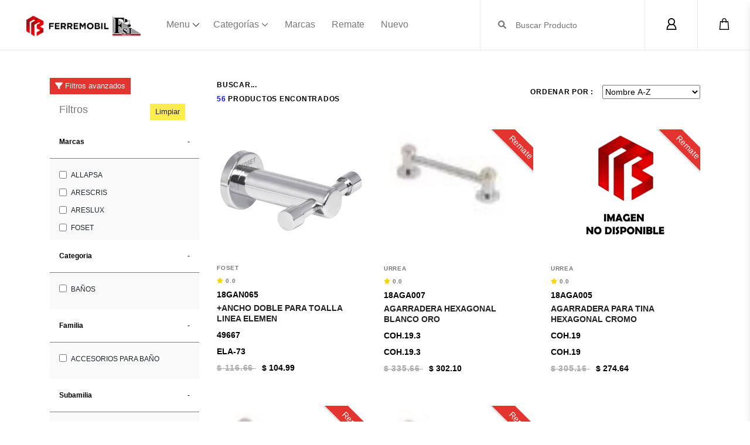

--- FILE ---
content_type: text/html; charset=UTF-8
request_url: https://ferremobil.com/subfamilia/29
body_size: 38100
content:
<!DOCTYPE html>
<html lang="es">
<head>
    <meta charset="utf-8">
    <meta name="viewport" content="width=device-width, initial-scale=1">

        <title>Ferremobil.com Ferretera San Juan S.A. de C.V</title>
    <meta name="description" content="El mejor eCommerce Ferretero de Mexico. Encuentre miles de productos y marcas lideres mundiales a los mejores precios del mercado. Artículos en ferretería, iluminación, plomería, decoración, acabados, jardinería, material eléctrico y construcción. ">
    <meta name="keywords" content="ferremobil.com Ferretera San Juan S.A. de C.V">
    
    <!-- Global site tag (gtag.js) - Google Analytics -->
    <script async src="https://www.googletagmanager.com/gtag/js?id=UA-114443808-1"></script>
    <script>
        window.dataLayer = window.dataLayer || [];

        function gtag() {
            dataLayer.push(arguments);
        }
        gtag('js', new Date());

        gtag('config', 'UA-114443808-1');
    </script>


    <!-- Fonts -->
    <link href="https://fonts.googleapis.com/css?family=Nunito:200,600" rel="stylesheet">

    <!-- Styles -->
    <link href="https://ferremobil.com/css/app.css" rel="stylesheet" type="text/css" />
    <link href="https://ferremobil.com/css/style.css" rel="stylesheet" type="text/css" />
    <link href="https://ferremobil.com/css/owl.carousel.min.css" rel="stylesheet" type="text/css" />

    <!-- fancyBox -->
    <link href="https://ferremobil.com/css/jquery.fancybox.min.css" rel="stylesheet" type="text/css" />
    <!-- fancyBox -->

    <!-- Nav Categoria -->
    <link rel="stylesheet" href="https://ferremobil.com/css/categorias_nav.css">
    <!-- Nav Categoria -->

    
    
</head><style >[wire\:loading], [wire\:loading\.delay], [wire\:loading\.inline-block], [wire\:loading\.inline], [wire\:loading\.block], [wire\:loading\.flex], [wire\:loading\.table], [wire\:loading\.grid], [wire\:loading\.inline-flex] {display: none;}[wire\:loading\.delay\.shortest], [wire\:loading\.delay\.shorter], [wire\:loading\.delay\.short], [wire\:loading\.delay\.long], [wire\:loading\.delay\.longer], [wire\:loading\.delay\.longest] {display:none;}[wire\:offline] {display: none;}[wire\:dirty]:not(textarea):not(input):not(select) {display: none;}input:-webkit-autofill, select:-webkit-autofill, textarea:-webkit-autofill {animation-duration: 50000s;animation-name: livewireautofill;}@keyframes livewireautofill { from {} }</style>
<!-- Filtro -->
<link rel="stylesheet" href="https://ferremobil.com/css/filtro.css">
<link rel="stylesheet" href="https://ferremobil.com/css/ion.rangeSlider.min.css">
<!-- Filtro -->

<body>
	<style>
		.cargando {
			display: block;
			padding: 10px;
			margin: 0 auto;
		}

		.post {
			padding: 12px;
			margin-bottom: 10px;
			color: #141823;
			background: #fff;
			border-color: #e5e6e9 #dfe0e4 #d0d1d5;
			border-radius: 3px;
		}

		.preloader {
			display: block;
			position: relative;
			height: 100%;
			background: #f6f7f8;
			background-image: -webkit-gradient(linear, left center, right center, from(#f6f7f8), color-stop(.2, #edeef1), color-stop(.4, #f6f7f8), to(#f6f7f8));
			background-image: -webkit-linear-gradient(left, #f6f7f8 0%, #edeef1 20%, #f6f7f8 40%, #f6f7f8 100%);
			background-repeat: no-repeat;
			background-size: 800px 100%;
			animation: placeHolderShimmer 1s linear infinite forwards;

			>* {
				background: transparent;
				position: relative;
				margin: 0 auto;
				width: 100%;
				overflow: hidden;

				&:after {
					content: '';
					position: absolute;
					border: 500px solid #fff;
					width: 100%;
				}
			}
		}

		.loader-square {
			display: block;
			width: 142px;
			height: 142px;
			margin: 0 auto;

		}

		.loader-bar {
			display: block;
			width: 100%;
			height: 20px;
			margin: 0 auto;
			border-left: 10px solid White;
			border-right: 10px solid White;
			border-top: 10px solid White;
			border-bottom: 5px solid White;
			padding: 5px;
		}

		.doble {
			padding: 15px 5px;
		}

		@-webkit-keyframes placeHolderShimmer {
			0% {
				background-position: -468px 0
			}

			100% {
				background-position: 468px 0
			}
		}
	</style>

	<style>
		#sidebar {
			width: 40vw;
			position: fixed;
			top: 0;
			right: -40vw;
			height: 100vh;
			z-index: 999;
			background: White;
			transition: all 0.3s;
			overflow-y: scroll;
			overflow-x: none;
			box-shadow: 0px 8px 12px rgba(0, 0, 0, 0.1);
			scrollbar-width: thin;
			scrollbar-color: Black White;
		}

		#sidebar.active {
			right: 0;
		}

		.overlay {
			display: none;
			position: fixed;
			width: 100vw;
			height: 100vh;
			background: rgba(255, 255, 255, 0.7);
			z-index: 998;
			opacity: 0;
			transition: all 0.5s ease-in-out;
		}

		.overlay.active {
			display: block;
			opacity: 1;
		}

		#sidebar .sidebar-header {
			padding: 10px;
			background: Black;
		}

		#sidebar a {
			color: Black
		}

		.cajaFiltro {
			width: 50%;
			float: left;
			border: 1px solid #ededed;
		}

		.cajaFiltro a {
			padding: 1rem;
			display: block
		}

		.cajaFiltro a:hover {
			color: #ccc
		}

		.cajaFiltro form {
			padding: 0 1rem 1rem 1rem;
		}

		@media (max-width: 1199.98px) {
			#sidebar {
				width: 75vw;
				right: -75vw;
			}
		}

		@media (max-width: 575.98px) {
			.cajaFiltro {
				width: 100%;
				padding: 0rem;
				float: none;
				border: 0 0 1px solid #ededed 0;
			}
		}
	</style>
	<div class="pb-4">
    <header class="header_area">
        <div class="classy-nav-container breakpoint-off d-flex align-items-center justify-content-between">
            <!-- Classy Menu -->
            <nav class="classy-navbar" id="essenceNav">
                <!-- Logo -->
                <a class="nav-brand" href="/"><img loading="lazy" src="https://ferremobil.com/img/ferremobil-logo.jpg.webp"
                        alt="" style="max-width:200px"></a>
                <!-- Navbar Toggler -->
                <div class="classy-navbar-toggler">
                    <span class="navbarToggler"><span></span><span></span><span></span></span>
                </div>
                <!-- Menu -->
                <div class="classy-menu">
                    <!-- close btn -->
                    <div class="classycloseIcon">
                        <div class="cross-wrap"><span class="top"></span><span class="bottom"></span></div>
                    </div>
                    <!-- Nav Start -->
                    <div class="classynav">
                        <ul>
                            <li class="cn-dropdown-item has-down pr12"><a href="#">Menu</a>
                                <ul class="dropdown">
                                    <li><a href="/contacto">Contacto</a></li>
                                    <li><a href="/facturacion">Facturacion</a></li>
                                    <li><a href="/bolsa">Bolsa de Trabajo</a></li>
                                </ul>
                            </li>
                            <li class="movilCats"><a href="#">Categorías</a>
                                <ul class="dropdown">
                                    <li><a href="#" title="Baños"><i class="fa-solid fa-toilet"></i> Baños</a>
                                        <ul class="dropdown">
                                            <li><a href="https://ferremobil.com/familia/24"
                                                    title="Accesorios para baño">Accesorios para baño</a></li>
                                            <li><a href="https://ferremobil.com/familia/29" title="Calentadores">Calentadores</a>
                                            </li>
                                            <li><a href="https://ferremobil.com/familia/27" title="Espejos">Espejos</a></li>
                                            <li><a href="https://ferremobil.com/familia/25" title="Lavabos y ovalines">Lavabos y
                                                    ovalines</a></li>
                                            <li><a href="https://ferremobil.com/familia/30"
                                                    title="Mezcladoras y regaderas">Mezcladoras y regaderas</a></li>
                                            <li><a href="https://ferremobil.com/familia/28" title="Mingitorio y bidet">Mingitorio
                                                    y bidet</a></li>
                                            <li><a href="https://ferremobil.com/familia/26"
                                                    title="Muebles y tinas para baño">Muebles y tinas para baño</a></li>
                                            <li><a href="https://ferremobil.com/familia/23" title="Sanitarios WC">Sanitarios
                                                    WC</a></li>
                                        </ul>
                                    </li>
                                    <li><a href="#"><i class="fa-solid fa-fire-burner"></i> Cocina</a>
                                        <ul class="dropdown">
                                            <li><a href="https://ferremobil.com/familia/32" title="Campanas">Campanas</a></li>
                                            <li><a href="https://ferremobil.com/familia/31" title="Cocineta">Cocineta</a></li>
                                            <li><a href="https://ferremobil.com/familia/33" title="Hornos">Hornos</a></li>
                                            <li><a href="https://ferremobil.com/familia/38" title="Línea blanca">Línea blanca</a>
                                            </li>
                                            <li><a href="https://ferremobil.com/familia/36"
                                                    title="Mezcladoras fregadero">Mezcladoras fregadero</a></li>
                                            <li><a href="https://ferremobil.com/familia/37" title="Monomando">Monomando</a></li>
                                            <li><a href="https://ferremobil.com/familia/34" title="Parrillas">Parrillas</a></li>
                                            <li><a href="https://ferremobil.com/familia/35" title="Tarja">Tarja</a></li>
                                        </ul>
                                    </li>
                                    <li><a href="#"><i class="fa-solid fa-swatchbook"></i> Decoración</a>
                                        <ul class="dropdown">
                                            <li><a href="https://ferremobil.com/familia/117" title="Molduras">Molduras</a></li>
                                            <li><a href="https://ferremobil.com/familia/148" title="Pasto y follaje">Pasto y
                                                    follaje</a></li>
                                            <li><a href="https://ferremobil.com/familia/118" title="Vitroblock">Vitroblock</a>
                                            </li>
                                        </ul>
                                    </li>
                                    <li><a href="#"><i class="fa-solid fa-person-rifle"></i> Deporte y campismo</a>
                                        <ul class="dropdown">
                                            <li><a href="https://ferremobil.com/familia/154" title="">Hielera y depósitos</a>
                                            </li>
                                            <li><a href="https://ferremobil.com/familia/152" title="">Rifles</a></li>
                                        </ul>
                                    </li>
                                    <li><a href="#"><i class="fa-solid fa-key"></i> Herrajes, chapas y cadenas.</a>
                                        <ul class="dropdown">
                                            <li><a href="https://ferremobil.com/familia/54" title="Accs. herrajes">Accs.
                                                    herrajes</a></li>
                                            <li><a href="https://ferremobil.com/familia/53" title="Bisagras">Bisagras</a></li>
                                            <li><a href="https://ferremobil.com/familia/143" title="Cable acero y accs.">Cable
                                                    acero y accs.</a></li>
                                            <li><a href="https://ferremobil.com/familia/140" title="Cadena y accs.">Cadena y
                                                    accs.</a></li>
                                            <li><a href="https://ferremobil.com/familia/55" title="Candados y llaveros">Candados
                                                    y llaveros</a></li>
                                            <li><a href="https://ferremobil.com/familia/51" title="Chapas">Chapas</a></li>
                                            <li><a href="https://ferremobil.com/familia/136"
                                                    title="Diablos carga y ruedas">Diablos carga y ruedas</a></li>
                                            <li><a href="https://ferremobil.com/familia/52" title="Jaladeras">Jaladeras</a></li>
                                            <li><a href="https://ferremobil.com/familia/63" title="Malla mosquitera">Malla
                                                    mosquitera</a></li>
                                            <li><a href="https://ferremobil.com/familia/56" title="Números">Números</a></li>
                                            <li><a href="https://ferremobil.com/familia/57" title="Perchero">Perchero</a></li>
                                            <li><a href="https://ferremobil.com/familia/135" title="Racks acomodo">Racks
                                                    acomodo</a></li>
                                            <li><a href="https://ferremobil.com/familia/62"
                                                    title="Ruedas, rodajas rodamientos">Ruedas, rodajas rodamientos</a></li>
                                            <li><a href="https://ferremobil.com/familia/58" title="Seguros y pasadores">Seguros y
                                                    pasadores</a></li>
                                            <li><a href="https://ferremobil.com/familia/59"
                                                    title="Topes ménsulas y guardapolvo">Topes ménsulas y guardapolvo</a>
                                            </li>
                                            <li><a href="https://ferremobil.com/familia/129"
                                                    title="Tornillería y taquetes">Tornillería y taquetes</a></li>
                                            <li><a href="https://ferremobil.com/familia/60" title="Tubo para ropero">Tubo para
                                                    ropero</a></li>
                                            <li><a href="https://ferremobil.com/familia/61" title="Ventanas">Ventanas</a></li>
                                        </ul>
                                    </li>
                                    <li><a href="#"><i class="fa-solid fa-leaf"></i> Jardinería y agrícola</a>
                                        <ul class="dropdown">
                                            <li><a href="https://ferremobil.com/familia/72" title="Agrícola">Agrícola</a></li>
                                            <li><a href="https://ferremobil.com/familia/66" title="Albercas">Albercas</a></li>
                                            <li><a href="https://ferremobil.com/familia/67" title="Asadores">Asadores</a></li>
                                            <li><a href="https://ferremobil.com/familia/71" title="Bombas">Bombas</a></li>
                                            <li><a href="https://ferremobil.com/familia/70"
                                                    title="Herramientas de corte">Herramientas de corte</a></li>
                                            <li><a href="https://ferremobil.com/familia/64" title="Jardinería">Jardinería</a>
                                            </li>
                                            <li><a href="https://ferremobil.com/familia/73" title="Mallas">Mallas</a></li>
                                            <li><a href="https://ferremobil.com/familia/65"
                                                    title="Mangueras y conexiones">Mangueras y conexiones</a></li>
                                            <li><a href="https://ferremobil.com/familia/68" title="Motosierras">Motosierras</a>
                                            </li>
                                            <li><a href="https://ferremobil.com/familia/69" title="Piedra decorativa">Piedra
                                                    decorativa</a></li>
                                            <li><a href="https://ferremobil.com/familia/146" title="Riego por goteo">Riego por
                                                    goteo</a></li>
                                        </ul>
                                    </li>
                                    <li><a href="#"><i class="fa-solid fa-hand-sparkles"></i> Limpieza</a>
                                        <ul class="dropdown">
                                            <li><a href="https://ferremobil.com/familia/144"
                                                    title="Aspiradoras y fregadoras">Aspiradoras y fregadoras</a></li>
                                            <li><a href="https://ferremobil.com/familia/161" title="Detergentes">Detergentes</a>
                                            </li>
                                            <li><a href="https://ferremobil.com/familia/139" title="Escobas y barredores">Escobas
                                                    y barredores</a></li>
                                            <li><a href="https://ferremobil.com/familia/147"
                                                    title="Vaporizadoras y pulidoras">Vaporizadoras y pulidoras</a></li>
                                        </ul>
                                    </li>
                                    <li><a href="#"><i class="fa-solid fa-toolbox"></i> Maquinaria y herramienta</a>
                                        <ul class="dropdown">
                                            <li><a href="https://ferremobil.com/familia/74"
                                                    title="Accesorios para herramienta">Accesorios para herramienta</a></li>
                                            <li><a href="https://ferremobil.com/familia/128"
                                                    title="Accs. y herramienta automotriz">Accs. y herramienta
                                                    automotriz</a></li>
                                            <li><a href="https://ferremobil.com/familia/75" title="Albañilería">Albañilería</a>
                                            </li>
                                            <li><a href="https://ferremobil.com/familia/84"
                                                    title="Cajas herramienta y organizadores">Cajas herramienta y
                                                    organizadores</a></li>
                                            <li><a href="https://ferremobil.com/familia/86" title="Carpintería">Carpintería</a>
                                            </li>
                                            <li><a href="https://ferremobil.com/familia/138" title="Cintas">Cintas</a></li>
                                            <li><a href="https://ferremobil.com/familia/83" title="Compresores">Compresores</a>
                                            </li>
                                            <li><a href="https://ferremobil.com/familia/78" title="Equipo soldar">Equipo
                                                    soldar</a></li>
                                            <li><a href="https://ferremobil.com/familia/76" title="Fijación y anclaje">Fijación y
                                                    anclaje</a></li>
                                            <li><a href="https://ferremobil.com/familia/126"
                                                    title="Flejes, engrapadoras, sujetadores">Flejes, engrapadoras,
                                                    sujetadores</a></li>
                                            <li><a href="https://ferremobil.com/familia/127"
                                                    title="Gatos, polipastos, malacates, garruchas">Gatos, polipastos,
                                                    malacates, garruchas</a></li>
                                            <li><a href="https://ferremobil.com/familia/81" title="Generadores">Generadores</a>
                                            </li>
                                            <li><a href="https://ferremobil.com/familia/77"
                                                    title="Herramienta eléctrica">Herramienta eléctrica</a></li>
                                            <li><a href="https://ferremobil.com/familia/87"
                                                    title="Herramienta manual">Herramienta manual</a></li>
                                            <li><a href="https://ferremobil.com/familia/85"
                                                    title="Herramienta neumática">Herramienta neumática</a></li>
                                            <li><a href="https://ferremobil.com/familia/23"
                                                    title="Hidrolavadoras">Hidrolavadoras</a></li>
                                            <li><a href="https://ferremobil.com/familia/79"
                                                    title="Hidroneumáticos">Hidroneumáticos</a></li>
                                            <li><a href="https://ferremobil.com/familia/80" title="Lijas">Lijas</a></li>
                                            <li><a href="https://ferremobil.com/familia/82" title="Motores">Motores</a></li>
                                        </ul>
                                    </li>
                                    <li><a href="#"><i class="fa-solid fa-plug-circle-bolt"></i> Material eléctrico e
                                            iluminación</a>
                                        <ul class="dropdown">
                                            <li><a href="https://ferremobil.com/familia/150" title="Antenas soporte tv">Antenas
                                                    soporte tv</a></li>
                                            <li><a href="https://ferremobil.com/familia/43"
                                                    title="Apagadores y placas">Apagadores y placas</a></li>
                                            <li><a href="https://ferremobil.com/familia/46"
                                                    title="Arrancadores eléctricos">Arrancadores eléctricos</a></li>
                                            <li><a href="https://ferremobil.com/familia/151" title="Artículos solares">Artículos
                                                    solares</a></li>
                                            <li><a href="https://ferremobil.com/familia/45"
                                                    title="Botes conos chalupas y registros">Botes conos chalupas y
                                                    registros</a></li>
                                            <li><a href="https://ferremobil.com/familia/39" title="Cables">Cables</a></li>
                                            <li><a href="https://ferremobil.com/familia/167"
                                                    title="Calefacción y ventiladores">Calefacción y ventiladores</a></li>
                                            <li><a href="https://ferremobil.com/familia/41"
                                                    title="Centros de carga, breakers y accs.">Centros de carga, breakers y
                                                    accs.</a></li>
                                            <li><a href="https://ferremobil.com/familia/40" title="Clavijas y contactos">Clavijas
                                                    y contactos</a></li>
                                            <li><a href="https://ferremobil.com/familia/50"
                                                    title="Conduit soportería ductos">Conduit soportería ductos</a></li>
                                            <li><a href="https://ferremobil.com/familia/149" title="Condulet">Condulet</a></li>
                                            <li><a href="https://ferremobil.com/familia/44"
                                                    title="Extensiones y multicontactos">Extensiones y multicontactos</a>
                                            </li>
                                            <li><a href="https://ferremobil.com/familia/47"
                                                    title="Herramienta y accs.">Herramienta y accs.</a></li>
                                            <li><a href="https://ferremobil.com/familia/48" title="Iluminación">Iluminación</a>
                                            </li>
                                            <li><a href="https://ferremobil.com/familia/145" title="Manguera poliductos">Manguera
                                                    poliductos</a></li>
                                            <li><a href="https://ferremobil.com/familia/49" title="Pilas">Pilas</a></li>
                                            <li><a href="https://ferremobil.com/familia/42" title="Timbres e interfones">Timbres
                                                    e interfones</a></li>
                                        </ul>
                                    </li>
                                    <li><a href="#"><i class="fa-solid fa-trowel-bricks"></i> Materiales para
                                            construcción</a>
                                        <ul class="dropdown">
                                            <li><a href="https://ferremobil.com/familia/89" title="Aditivos">Aditivos</a></li>
                                            <li><a href="https://ferremobil.com/familia/91"
                                                    title="Alambre recocido, galvanizado y alambrón">Alambre recocido,
                                                    galvanizado y alambrón</a></li>
                                            <li><a href="https://ferremobil.com/familia/93" title="Armex y anillos">Armex y
                                                    anillos</a></li>
                                            <li><a href="https://ferremobil.com/familia/94" title="Bultos y sacos">Bultos y
                                                    sacos</a></li>
                                            <li><a href="https://ferremobil.com/familia/142" title="Clavo">Clavo</a></li>
                                            <li><a href="https://ferremobil.com/familia/98" title="Escaleras">Escaleras</a></li>
                                            <li><a href="https://ferremobil.com/familia/102"
                                                    title="Laminas y domos techos">Laminas y domos techos</a></li>
                                            <li><a href="https://ferremobil.com/familia/101" title="Malla electrosoldada">Malla
                                                    electrosoldada</a></li>
                                            <li><a href="https://ferremobil.com/familia/90" title="Maquinas">Maquinas</a></li>
                                            <li><a href="https://ferremobil.com/familia/96" title="Palas">Palas</a></li>
                                            <li><a href="https://ferremobil.com/familia/95" title="Panel construcción">Panel
                                                    construcción</a></li>
                                            <li><a href="https://ferremobil.com/familia/100"
                                                    title="Placa de yeso y plafones">Placa de yeso y plafones</a></li>
                                            <li><a href="https://ferremobil.com/familia/99" title="Sonotubos">Sonotubos</a></li>
                                            <li><a href="https://ferremobil.com/familia/92" title="Varilla corrugada">Varilla
                                                    corrugada</a></li>
                                            <li><a href="https://ferremobil.com/familia/97" title="Zapapicos">Zapapicos</a></li>
                                        </ul>
                                    </li>
                                    <li><a href="#"><i class="fa-solid fa-fill-drip"></i> Pintura, impermeabilizantes y
                                            selladores.</a>
                                        <ul class="dropdown">
                                            <li><a href="https://ferremobil.com/familia/109" title="Accs. para pintar">Accs. para
                                                    pintar</a></li>
                                            <li><a href="https://ferremobil.com/familia/107" title="Brochas y rodillos">Brochas y
                                                    rodillos</a></li>
                                            <li><a href="https://ferremobil.com/familia/131" title="Hule cartón y telas">Hule
                                                    cartón y telas</a></li>
                                            <li><a href="https://ferremobil.com/familia/110"
                                                    title="Impermeabilizantes">Impermeabilizantes</a></li>
                                            <li><a href="https://ferremobil.com/familia/105" title="Pintura en aerosol">Pintura
                                                    en aerosol</a></li>
                                            <li><a href="https://ferremobil.com/familia/103" title="Pintura esmalte">Pintura
                                                    esmalte</a></li>
                                            <li><a href="https://ferremobil.com/familia/132" title="Pintura para cemento">Pintura
                                                    para cemento</a></li>
                                            <li><a href="https://ferremobil.com/familia/104" title="Pintura vinílica">Pintura
                                                    vinílica</a></li>
                                            <li><a href="https://ferremobil.com/familia/108" title="Resanadores">Resanadores</a>
                                            </li>
                                            <li><a href="https://ferremobil.com/familia/106"
                                                    title="Selladores, resina.">Selladores, resina.</a></li>
                                            <li><a href="https://ferremobil.com/familia/123" title="Silicones">Silicones</a></li>
                                            <li><a href="https://ferremobil.com/familia/171" title="Tintas para madera">Tintas
                                                    para madera</a></li>
                                        </ul>
                                    </li>
                                    <li><a href="#"><i class="fa-solid fa-border-all"></i> Pisos y azulejos</a>
                                        <ul class="dropdown">
                                            <li><a href="https://ferremobil.com/familia/113" title="Azulejos">Azulejos</a></li>
                                            <li><a href="https://ferremobil.com/familia/168" title="Boquillas y juntas">Boquillas
                                                    y juntas</a></li>
                                            <li><a href="https://ferremobil.com/familia/169" title="Concreto estampado">Concreto
                                                    estampado</a></li>
                                            <li><a href="https://ferremobil.com/familia/111"
                                                    title="Cortadoras y accesorios">Cortadoras y accesorios</a></li>
                                            <li><a href="https://ferremobil.com/familia/114" title="Deco">Deco</a></li>
                                            <li><a href="https://ferremobil.com/familia/115" title="Fachaletas">Fachaletas</a>
                                            </li>
                                            <li><a href="https://ferremobil.com/familia/116" title="PEGAZULEJOS">PEGAZULEJOS</a>
                                            </li>
                                            <li><a href="https://ferremobil.com/familia/112" title="Pisos">Pisos</a></li>
                                            <li><a href="https://ferremobil.com/familia/124"
                                                    title="Porcelanatos">Porcelanatos</a></li>
                                            <li><a href="https://ferremobil.com/familia/125" title="Veneciano">Veneciano</a></li>
                                        </ul>
                                    </li>
                                    <li><a href="#"><i class="fa-solid fa-faucet-drip"></i> Plomería</a>
                                        <ul class="dropdown">
                                            <li><a href="https://ferremobil.com/familia/12" title="Accs. WC fluxómetros">Accs. WC
                                                    fluxómetros</a></li>
                                            <li><a href="https://ferremobil.com/familia/13"
                                                    title="Céspoles y soportes lavabo">Céspoles y soportes lavabo</a></li>
                                            <li><a href="https://ferremobil.com/familia/14"
                                                    title="Contracanasta y tapones">Contracanasta y tapones</a></li>
                                            <li><a href="https://ferremobil.com/familia/137"
                                                    title="Cortador tubo avellanadores">Cortador tubo avellanadores</a></li>
                                            <li><a href="https://ferremobil.com/familia/160"
                                                    title="Ductos ventilación desagüe">Ductos ventilación desagüe</a></li>
                                            <li><a href="https://ferremobil.com/familia/22" title="Filtro purificador">Filtro
                                                    purificador</a></li>
                                            <li><a href="https://ferremobil.com/familia/16"
                                                    title="Flotadores y herrajes WC">Flotadores y herrajes WC</a></li>
                                            <li><a href="https://ferremobil.com/familia/15"
                                                    title="Llaves esfera y compuerta">Llaves esfera y compuerta</a></li>
                                            <li><a href="https://ferremobil.com/familia/166"
                                                    title="Llaves nariz y angular">Llaves nariz y angular</a></li>
                                            <li><a href="https://ferremobil.com/familia/17"
                                                    title="Llaves tanque alto y bajo">Llaves tanque alto y bajo</a></li>
                                            <li><a href="https://ferremobil.com/familia/18"
                                                    title="Mangueras lavabo WC gas">Mangueras lavabo WC gas</a></li>
                                            <li><a href="https://ferremobil.com/familia/164"
                                                    title="Pegamento PV, teflón, lubricante.">Pegamento PV, teflón,
                                                    lubricante.</a></li>
                                            <li><a href="https://ferremobil.com/familia/19" title="Pichanchas">Pichanchas</a>
                                            </li>
                                            <li><a href="https://ferremobil.com/familia/20"
                                                    title="Registros y coladeras">Registros y coladeras</a></li>
                                            <li><a href="https://ferremobil.com/familia/11"
                                                    title="Reguladores y válvulas">Reguladores y válvulas</a></li>
                                            <li><a href="https://ferremobil.com/familia/165"
                                                    title="Soldadura y empaques">Soldadura y empaques</a></li>
                                            <li><a href="https://ferremobil.com/familia/10"
                                                    title="Tanques cilindros de gas y sopletes">Tanques cilindros de gas y
                                                    sopletes</a></li>
                                            <li><a href="https://ferremobil.com/familia/6" title="Tubería alcantarillado">Tubería
                                                    alcantarillado</a></li>
                                            <li><a href="https://ferremobil.com/familia/2" title="Tubería CPVC">Tubería CPVC</a>
                                            </li>
                                            <li><a href="https://ferremobil.com/familia/1" title="Tubería de cobre">Tubería de
                                                    cobre</a></li>
                                            <li><a href="https://ferremobil.com/familia/7" title="Tubería galvanizada">Tubería
                                                    galvanizada</a></li>
                                            <li><a href="https://ferremobil.com/familia/9" title="Tubería gas Durman">Tubería gas
                                                    Durman</a></li>
                                            <li><a href="https://ferremobil.com/familia/8" title="Tubería KITEC y PEX">Tubería
                                                    KITEC y PEX</a></li>
                                            <li><a href="https://ferremobil.com/familia/4" title="Tubería PVC hidráulica">Tubería
                                                    PVC hidráulica</a></li>
                                            <li><a href="https://ferremobil.com/familia/5" title="Tubería sanitaria">Tubería
                                                    sanitaria</a></li>
                                            <li><a href="https://ferremobil.com/familia/3" title="Tuboplus">Tuboplus</a></li>
                                            <li><a href="https://ferremobil.com/familia/21" title="Válvulas check<">Válvulas
                                                    check</a></li>
                                        </ul>
                                    </li>
                                    <li><a href="#"><i class="fa-solid fa-helmet-safety"></i> Seguridad</a>
                                        <ul class="dropdown">
                                            <li><a href="https://ferremobil.com/familia/158" title="Anuncios y accs.">Anuncios y
                                                    accs.</a></li>
                                            <li><a href="https://ferremobil.com/familia/159" title="Fajas y protección">Fajas y
                                                    protección</a></li>
                                            <li><a href="https://ferremobil.com/familia/155" title="Guantes">Guantes</a></li>
                                            <li><a href="https://ferremobil.com/familia/156" title="Lentes">Lentes</a></li>
                                            <li><a href="https://ferremobil.com/familia/157" title="Mascarillas">Mascarillas</a>
                                            </li>
                                            <li><a href="https://ferremobil.com/familia/170" title="Cámara y sensores">Cámara y
                                                    sensores</a></li>
                                        </ul>
                                    </li>
                                    <li><a href="#"><i class="fa-solid fa-glass-water-droplet"></i> Tinacos y depósitos</a>
                                        <ul class="dropdown">
                                            <li><a href="https://ferremobil.com/familia/122" title="Bebederos">Bebederos</a></li>
                                            <li><a href="https://ferremobil.com/familia/163" title="Biodigestor">Biodigestor</a>
                                            </li>
                                            <li><a href="https://ferremobil.com/familia/121" title="Cisternas">Cisternas</a></li>
                                            <li><a href="https://ferremobil.com/familia/120" title="Tanques">Tanques</a></li>
                                            <li><a href="https://ferremobil.com/familia/119" title="Tinacos">Tinacos</a></li>
                                            <li><a href="https://ferremobil.com/familia/162" title="Tolvas">Tolvas</a></li>
                                        </ul>
                                    </li>
                                    <li><a href="#"><i class="fa-solid fa-weight-scale"></i> Tlapalería</a>
                                        <ul class="dropdown">
                                            <li><a href="https://ferremobil.com/familia/141" title="Basculas">Basculas</a></li>
                                            <li><a href="https://ferremobil.com/familia/133" title="Lonas">Lonas</a></li>
                                            <li><a href="https://ferremobil.com/familia/134" title="Otros">Otros</a></li>
                                            <li><a href="https://ferremobil.com/familia/153"
                                                    title="Pegamentos y aceites">Pegamentos y aceites</a></li>
                                            <li><a href="https://ferremobil.com/familia/130" title="Rafia, cuerdas.">Rafia,
                                                    cuerdas.</a></li>
                                        </ul>
                                    </li>
                                </ul>
                            </li>
                            <li class="menuResponsivo"><a href="#">Categorías</a>
                                <div class="megamenu">
                                    <div class="row">
                                        <div class="col">
                                            <ul id="megaCats" class="nav nav-tabs d-flex flex-wrap bg-danger pt-3"
                                                role="tablist">
                                                <li role="presentation">
                                                    <a href="#cat1" data-toggle="tab" aria-controls="cat1">
                                                        <i class="fa-solid fa-toilet lead"></i> Baños
                                                    </a>
                                                </li>
                                                <li role="presentation">
                                                    <a href="#cat2" data-toggle="tab" aria-controls="cat2">
                                                        <i class="fa-solid fa-fire-burner lead"></i> Cocina
                                                    </a>
                                                </li>
                                                <li role="presentation">
                                                    <a href="#cat3" data-toggle="tab" aria-controls="cat3">
                                                        <i class="fa-solid fa-swatchbook lead"></i> Decoración
                                                    </a>
                                                </li>
                                                <li role="presentation">
                                                    <a href="#cat4" data-toggle="tab" aria-controls="cat4">
                                                        <i class="fa-solid fa-person-rifle lead"></i> Deporte y campismo
                                                    </a>
                                                </li>
                                                <li role="presentation">
                                                    <a href="#cat5" data-toggle="tab" aria-controls="cat5">
                                                        <i class="fa-solid fa-key lead"></i> Herrajes, chapas y cadenas.
                                                    </a>
                                                </li>
                                                <li role="presentation">
                                                    <a href="#cat6" data-toggle="tab" aria-controls="cat6">
                                                        <i class="fa-solid fa-leaf lead"></i> Jardinería y agrícola
                                                    </a>
                                                </li>
                                                <li role="presentation">
                                                    <a href="#cat7" data-toggle="tab" aria-controls="cat7">
                                                        <i class="fa-solid fa-hand-sparkles lead"></i> Limpieza
                                                    </a>
                                                </li>
                                                <li role="presentation">
                                                    <a href="#cat8" data-toggle="tab" aria-controls="cat8">
                                                        <i class="fa-solid fa-toolbox lead"></i> Maquinaria y herramienta
                                                    </a>
                                                </li>
                                                <li role="presentation">
                                                    <a href="#cat9" data-toggle="tab" aria-controls="cat9">
                                                        <i class="fa-solid fa-plug-circle-bolt lead"></i> Material eléctrico
                                                        e iluminación
                                                    </a>
                                                </li>
                                                <li role="presentation">
                                                    <a href="#cat10" data-toggle="tab" aria-controls="cat10">
                                                        <i class="fa-solid fa-trowel-bricks lead"></i> Materiales para
                                                        construcción
                                                    </a>
                                                </li>
                                                <li role="presentation">
                                                    <a href="#cat11" data-toggle="tab" aria-controls="cat11">
                                                        <i class="fa-solid fa-fill-drip lead"></i> Pintura,
                                                        impermeabilizantes y selladores.
                                                    </a>
                                                </li>
                                                <li role="presentation">
                                                    <a href="#cat12" data-toggle="tab" aria-controls="cat12">
                                                        <i class="fa-solid fa-border-all lead"></i> Pisos y azulejos
                                                    </a>
                                                </li>
                                                <li role="presentation">
                                                    <a href="#cat13" data-toggle="tab" aria-controls="cat13">
                                                        <i class="fa-solid fa-faucet-drip lead"></i> Plomería
                                                    </a>
                                                </li>
                                                <li role="presentation">
                                                    <a href="#cat14" data-toggle="tab" aria-controls="cat14">
                                                        <i class="fa-solid fa-helmet-safety lead"></i> Seguridad
                                                    </a>
                                                </li>
                                                <li role="presentation">
                                                    <a href="#cat15" data-toggle="tab" aria-controls="cat15">
                                                        <i class="fa-solid fa-glass-water-droplet lead"></i> Tinacos y
                                                        depósitos
                                                    </a>
                                                </li>
                                                <li role="presentation">
                                                    <a href="#cat16" data-toggle="tab" aria-controls="cat16">
                                                        <i class="fa-solid fa-weight-scale lead"></i> Tlapalería
                                                    </a>
                                                </li>
                                            </ul>
                                            <div class="tab-content pt-3 px-3" id="nav-tabContent">
                                                <div class="tab-pane fade" id="cat1">
                                                    <!--cat1-->
                                                    <div class="row">
                                                        <div class="col-auto moar">
                                                            <p class="titulolista">
                                                                <a data-toggle="collapse" href="#banos1" role="button"
                                                                    aria-expanded="false" aria-controls="banos1">
                                                                    <img loading="lazy"
                                                                        src="/images/cat-banos-accesorios.png.webp">
                                                                    <small>ACCESORIOS PARA BAÑO</small>
                                                                </a>
                                                            </p>
                                                            <ul class="collapse" id="banos1">
                                                                <li><a href="https://ferremobil.com/subfamilia/33">BARRAS DE
                                                                        SEGURIDAD</a></li>
                                                                <li><a href="https://ferremobil.com/subfamilia/32">JABONERAS</a>
                                                                </li>
                                                                <li><a href="https://ferremobil.com/subfamilia/27">JUEGO
                                                                        ACCS.</a></li>
                                                                <li><a
                                                                        href="https://ferremobil.com/subfamilia/31">PORTAROLLOS</a>
                                                                </li>
                                                                <li><a href="https://ferremobil.com/subfamilia/30">PORTAVASOS</a>
                                                                </li>
                                                                <li><a href="https://ferremobil.com/subfamilia/29">REPISAS</a>
                                                                </li>
                                                                <li><a href="https://ferremobil.com/subfamilia/244">SECADORES</a>
                                                                </li>
                                                                <li><a href="https://ferremobil.com/subfamilia/28">TOALLEROS</a>
                                                                </li>
                                                                <li><a href="https://ferremobil.com/familia/24"
                                                                        title="Ver todo"><b>Ver todo</b></a></li>
                                                            </ul>
                                                        </div>
                                                        <div class="col-auto moar">
                                                            <p class="titulolista">
                                                                <a data-toggle="collapse" href="#banos2" role="button"
                                                                    aria-expanded="false" aria-controls="banos2">
                                                                    <img loading="lazy"
                                                                        src="/images/cat-banos-calentadores.png.webp">
                                                                    <small>CALENTADORES</small>
                                                                </a>
                                                            </p>
                                                            <ul class="collapse" id="banos2">
                                                                <li><a href="https://ferremobil.com/subfamilia/43">ACCESORIOS
                                                                        PARA CALENTADORES</a></li>
                                                                <li><a href="https://ferremobil.com/subfamilia/39">CALENTADOR DE
                                                                        DEPOSITO</a></li>
                                                                <li><a href="https://ferremobil.com/subfamilia/38">CALENTADOR DE
                                                                        PASO</a></li>
                                                                <li><a href="https://ferremobil.com/subfamilia/40">CALENTADOR
                                                                        SOLAR </a></li>
                                                                <li><a href="https://ferremobil.com/subfamilia/42">CALENTADORES
                                                                        ELECTRICOS</a></li>
                                                                <li><a href="https://ferremobil.com/subfamilia/41">GENERADOR DE
                                                                        VAPOR</a></li>
                                                                <li><a href="https://ferremobil.com/familia/29"
                                                                        title="Ver todo"><b>Ver todo</b></a></li>
                                                            </ul>
                                                        </div>
                                                        <div class="col-auto">
                                                            <p class="titulolista">
                                                                <a href="https://ferremobil.com/familia/27">
                                                                    <img loading="lazy"
                                                                        src="/images/cat-banos-espejos.png.webp">
                                                                    <small>ESPEJOS</small>
                                                                </a>
                                                            </p>
                                                        </div>
                                                        <div class="col-auto moar">
                                                            <p class="titulolista">
                                                                <a data-toggle="collapse" href="#banos3" role="button"
                                                                    aria-expanded="false" aria-controls="banos3">
                                                                    <img loading="lazy"
                                                                        src="/images/cat-banos-lavabos.png.webp">
                                                                    <small>LAVABOS Y OVALINES</small>
                                                                </a>
                                                            </p>
                                                            <ul class="collapse" id="banos3">
                                                                <li><a href="https://ferremobil.com/subfamilia/34">LAVABOS</a>
                                                                </li>
                                                                <li><a href="https://ferremobil.com/subfamilia/243">LAVADEROS</a>
                                                                </li>
                                                                <li><a href="https://ferremobil.com/subfamilia/181">OVALINES</a>
                                                                </li>
                                                                <li><a
                                                                        href="https://ferremobil.com/subfamilia/180">PEDESTALES</a>
                                                                </li>
                                                                <li><a href="https://ferremobil.com/familia/25"
                                                                        title="Ver todo"><b>Ver todo</b></a></li>
                                                            </ul>
                                                        </div>
                                                        <div class="col-auto moar">
                                                            <p class="titulolista">
                                                                <a data-toggle="collapse" href="#banos4" role="button"
                                                                    aria-expanded="false" aria-controls="banos4">
                                                                    <img loading="lazy"
                                                                        src="/images/cat-banos-regaderas.png.webp">
                                                                    <small>MEZCLADORAS Y REGADERAS</small>
                                                                </a>
                                                            </p>
                                                            <ul class="collapse" id="banos4">
                                                                <li><a href="https://ferremobil.com/subfamilia/47">BASTAGOS Y
                                                                        REFACCIONES</a></li>
                                                                <li><a href="https://ferremobil.com/subfamilia/46">MANERALES Y
                                                                        JGO EMPOTRAR</a></li>
                                                                <li><a href="https://ferremobil.com/subfamilia/45">MEZCLADORAS
                                                                        LAVABO</a></li>
                                                                <li><a href="https://ferremobil.com/subfamilia/240">MEZCLADORAS
                                                                        TINA Y REGADERA Y SALIDAS</a></li>
                                                                <li><a href="https://ferremobil.com/subfamilia/44">REGADERAS</a>
                                                                </li>
                                                                <li><a href="https://ferremobil.com/familia/30"
                                                                        title="Ver todo"><b>Ver todo</b></a></li>
                                                            </ul>
                                                        </div>
                                                        <div class="col-auto">
                                                            <p class="titulolista">
                                                                <a href="https://ferremobil.com/familia/28">
                                                                    <img loading="lazy"
                                                                        src="/images/cat-banos-bidets.png.webp">
                                                                    <small>MINGITORIO Y BIDET</small>
                                                                </a>
                                                            </p>
                                                        </div>
                                                        <div class="col-auto moar">
                                                            <p class="titulolista">
                                                                <a data-toggle="collapse" href="#banos5" role="button"
                                                                    aria-expanded="false" aria-controls="banos5">
                                                                    <img loading="lazy"
                                                                        src="/images/cat-banos-muebles.png.webp">
                                                                    <small>MUEBLES Y TINAS PARA BAÑO</small>
                                                                </a>
                                                            </p>
                                                            <ul class="collapse" id="banos5">
                                                                <li><a href="https://ferremobil.com/subfamilia/36">CABINAS Y
                                                                        CANCELES</a></li>
                                                                <li><a href="https://ferremobil.com/subfamilia/35">TINAS</a></li>
                                                                <li><a href="https://ferremobil.com/subfamilia/37">TOCADORES Y
                                                                        GABINETES</a></li>
                                                                <li><a href="https://ferremobil.com/familia/26"
                                                                        title="Ver todo"><b>Ver todo</b></a></li>
                                                            </ul>
                                                        </div>
                                                        <div class="col-auto moar">
                                                            <p class="titulolista">
                                                                <a data-toggle="collapse" href="#banos6" role="button"
                                                                    aria-expanded="false" aria-controls="banos6">
                                                                    <img loading="lazy"
                                                                        src="/images/cat-banos-sanitarios.png.webp">
                                                                    <small>SANITARIOS WC</small>
                                                                </a>
                                                            </p>
                                                            <ul class="collapse" id="banos6">
                                                                <li><a href="https://ferremobil.com/subfamilia/179">ASIENTOS</a>
                                                                </li>
                                                                <li><a href="https://ferremobil.com/subfamilia/26">JUEGO
                                                                        COMPLETO</a></li>
                                                                <li><a href="https://ferremobil.com/subfamilia/178">TANQUES</a>
                                                                </li>
                                                                <li><a href="https://ferremobil.com/subfamilia/177">TAZAS</a>
                                                                </li>
                                                                <li><a href="https://ferremobil.com/familia/23"
                                                                        title="Ver todo"><b>Ver todo</b></a></li>
                                                            </ul>
                                                        </div>
                                                    </div>
                                                </div>
                                                <!--fin cat1-->
                                                <div class="tab-pane fade" id="cat2">
                                                    <!--cat2-->
                                                    <div class="row">
                                                        <div class="col-auto">
                                                            <p class="titulolista">
                                                                <a href="https://ferremobil.com/familia/32">
                                                                    <img loading="lazy"
                                                                        src="/images/cat-cocina-campanas.png.webp">
                                                                    <small>CAMPANAS</small>
                                                                </a>
                                                            </p>
                                                        </div>
                                                        <div class="col-auto">
                                                            <p class="titulolista">
                                                                <a href="https://ferremobil.com/familia/31">
                                                                    <img loading="lazy"
                                                                        src="/images/cat-cocina-cocinetas.png.webp">
                                                                    <small>COCINETA</small>
                                                                </a>
                                                            </p>
                                                        </div>
                                                        <div class="col-auto">
                                                            <p class="titulolista">
                                                                <a href="https://ferremobil.com/familia/33">
                                                                    <img loading="lazy"
                                                                        src="/images/cat-cocina-hornos.png.webp">
                                                                    <small>HORNOS</small>
                                                                </a>
                                                            </p>
                                                        </div>
                                                        <div class="col-auto">
                                                            <p class="titulolista">
                                                                <a href="https://ferremobil.com/familia/38">
                                                                    <img loading="lazy"
                                                                        src="/images/cat-cocina-linea-blanca.png.webp">
                                                                    <small>LINEA BLANCA</small>
                                                                </a>
                                                            </p>
                                                        </div>
                                                        <div class="col-auto">
                                                            <p class="titulolista">
                                                                <a href="https://ferremobil.com/familia/36">
                                                                    <img loading="lazy"
                                                                        src="/images/cat-cocina-mezcladoras.png.webp">
                                                                    <small>MEZCLADORAS FREGADERO</small>
                                                                </a>
                                                            </p>
                                                        </div>
                                                        <div class="col-auto">
                                                            <p class="titulolista">
                                                                <a href="https://ferremobil.com/familia/37">
                                                                    <img loading="lazy"
                                                                        src="/images/cat-cocina-monomandos.png.webp">
                                                                    <small>MONOMANDO</small>
                                                                </a>
                                                            </p>
                                                        </div>
                                                        <div class="col-auto">
                                                            <p class="titulolista">
                                                                <a href="https://ferremobil.com/familia/34">
                                                                    <img loading="lazy"
                                                                        src="/images/cat-cocina-parrillas.png.webp">
                                                                    <small>PARRILLAS</small>
                                                                </a>
                                                            </p>
                                                        </div>
                                                        <div class="col-auto">
                                                            <p class="titulolista">
                                                                <a href="https://ferremobil.com/familia/35">
                                                                    <img loading="lazy"
                                                                        src="/images/cat-cocina-tarjas.png.webp">
                                                                    <small>TARJAS</small>
                                                                </a>
                                                            </p>
                                                        </div>
                                                    </div>
                                                </div>
                                                <!--fin cat2-->
    
    
                                                <div class="tab-pane fade" id="cat3">
                                                    <!--cat3-->
                                                    <div class="row">
                                                        <div class="col-auto">
                                                            <p class="titulolista">
                                                                <a href="https://ferremobil.com/familia/117">
                                                                    <img loading="lazy"
                                                                        src="/images/cat-decoracion-molduras.png.webp">
                                                                    <small>MOLDURAS</small>
                                                                </a>
                                                            </p>
                                                        </div>
                                                        <div class="col-auto">
                                                            <p class="titulolista">
                                                                <a href="https://ferremobil.com/familia/148">
                                                                    <img loading="lazy"
                                                                        src="/images/cat-decoracion-pastos.png.webp">
                                                                    <small>PASTO Y FOLLAJE</small>
                                                                </a>
                                                            </p>
                                                        </div>
                                                        <div class="col-auto">
                                                            <p class="titulolista">
                                                                <a href="https://ferremobil.com/familia/118">
                                                                    <img loading="lazy"
                                                                        src="/images/cat-decoracion-vitroblock.png.webp">
                                                                    <small>VITROBLOCK</small>
                                                                </a>
                                                            </p>
                                                        </div>
                                                    </div>
                                                </div>
                                                <!--fin cat3-->
    
    
                                                <div class="tab-pane fade" id="cat4">
                                                    <!--cat4-->
                                                    <div class="row">
                                                        <div class="col-auto">
                                                            <p class="titulolista">
                                                                <a href="https://ferremobil.com/familia/154">
                                                                    <img loading="lazy"
                                                                        src="/images/cat-deporte-hieleras.png.webp">
                                                                    <small>HIELERA Y DEPOSITOS</small>
                                                                </a>
                                                            </p>
                                                        </div>
                                                        <div class="col-auto">
                                                            <p class="titulolista">
                                                                <a href="https://ferremobil.com/familia/152">
                                                                    <img loading="lazy"
                                                                        src="/images/cat-deporte-rifles.png.webp">
                                                                    <small>RIFLES</small>
                                                                </a>
                                                            </p>
                                                        </div>
                                                    </div>
                                                </div>
                                                <!--fin cat4-->
    
    
                                                <div class="tab-pane fade" id="cat5">
                                                    <!--cat5-->
                                                    <div class="row">
                                                        <div class="col-auto">
                                                            <p class="titulolista">
                                                                <a href="https://ferremobil.com/familia/54">
                                                                    <img loading="lazy"
                                                                        src="/images/cat-herrajes-accesorios.png.webp">
                                                                    <small>ACCS HERRAJES</small>
                                                                </a>
                                                            </p>
                                                        </div>
                                                        <div class="col-auto">
                                                            <p class="titulolista">
                                                                <a href="https://ferremobil.com/familia/53">
                                                                    <img loading="lazy"
                                                                        src="/images/cat-herrajes-bisagras.png.webp">
                                                                    <small>BISAGRAS</small>
                                                                </a>
                                                            </p>
                                                        </div>
                                                        <div class="col-auto">
                                                            <p class="titulolista">
                                                                <a href="https://ferremobil.com/familia/143">
                                                                    <img loading="lazy"
                                                                        src="/images/cat-herrajes-cables.png.webp">
                                                                    <small>CABLE ACERO Y ACCS</small>
                                                                </a>
                                                            </p>
                                                        </div>
                                                        <div class="col-auto">
                                                            <p class="titulolista">
                                                                <a href="https://ferremobil.com/familia/140">
                                                                    <img loading="lazy"
                                                                        src="/images/cat-herrajes-cadenas.png.webp">
                                                                    <small>CADENA Y ACCS.</small>
                                                                </a>
                                                            </p>
                                                        </div>
                                                        <div class="col-auto">
                                                            <p class="titulolista">
                                                                <a href="https://ferremobil.com/familia/55">
                                                                    <img loading="lazy"
                                                                        src="/images/cat-herrajes-candados.png.webp">
                                                                    <small>CANDADOS Y LLAVEROS</small>
                                                                </a>
                                                            </p>
                                                        </div>
                                                        <div class="col-auto moar">
                                                            <p class="titulolista">
                                                                <a data-toggle="collapse" href="#herrajes1" role="button"
                                                                    aria-expanded="false" aria-controls="herrajes1">
                                                                    <img loading="lazy"
                                                                        src="/images/cat-herrajes-chapas.png.webp">
                                                                    <small>CHAPAS</small>
                                                                </a>
                                                            </p>
                                                            <ul class="collapse" id="herrajes1">
                                                                <li><a href="https://ferremobil.com/subfamilia/66">BOLA POMO</a>
                                                                </li>
                                                                <li><a href="https://ferremobil.com/subfamilia/77">CERRADURAS</a>
                                                                </li>
                                                                <li><a href="https://ferremobil.com/subfamilia/69">CERROJO</a>
                                                                </li>
                                                                <li><a href="https://ferremobil.com/subfamilia/68">ELECTRICA</a>
                                                                </li>
                                                                <li><a href="https://ferremobil.com/subfamilia/70">ENTRADA</a>
                                                                </li>
                                                                <li><a href="https://ferremobil.com/subfamilia/67">MANIJA</a>
                                                                </li>
                                                                <li><a href="https://ferremobil.com/subfamilia/71">RECAMARA</a>
                                                                </li>
                                                                <li><a href="https://ferremobil.com/familia/51"
                                                                        title="Ver todo"><b>Ver todo</b></a></li>
                                                            </ul>
                                                        </div>
                                                        <div class="col-auto">
                                                            <p class="titulolista">
                                                                <a href="https://ferremobil.com/familia/136">
                                                                    <img loading="lazy"
                                                                        src="/images/cat-herrajes-diablos.png.webp">
                                                                    <small>DIABLOS CARGA Y RUEDAS</small>
                                                                </a>
                                                            </p>
                                                        </div>
                                                        <div class="col-auto">
                                                            <p class="titulolista">
                                                                <a href="https://ferremobil.com/familia/52">
                                                                    <img loading="lazy"
                                                                        src="/images/cat-herrajes-jaladeras.png.webp">
                                                                    <small>JALADERAS</small>
                                                                </a>
                                                            </p>
                                                        </div>
                                                        <div class="col-auto">
                                                            <p class="titulolista">
                                                                <a href="https://ferremobil.com/familia/63">
                                                                    <img loading="lazy"
                                                                        src="/images/cat-herrajes-mallas.png.webp">
                                                                    <small>MALLA MOSQUITERA</small>
                                                                </a>
                                                            </p>
                                                        </div>
                                                        <div class="col-auto">
                                                            <p class="titulolista">
                                                                <a href="https://ferremobil.com/familia/56">
                                                                    <img loading="lazy"
                                                                        src="/images/cat-herrajes-numeros.png.webp">
                                                                    <small>NUMEROS</small>
                                                                </a>
                                                            </p>
                                                        </div>
                                                        <div class="col-auto">
                                                            <p class="titulolista">
                                                                <a href="https://ferremobil.com/familia/57">
                                                                    <img loading="lazy"
                                                                        src="/images/cat-herrajes-percheros.png.webp">
                                                                    <small>PERCHERO</small>
                                                                </a>
                                                            </p>
                                                        </div>
                                                        <div class="col-auto">
                                                            <p class="titulolista">
                                                                <a href="https://ferremobil.com/familia/135">
                                                                    <img loading="lazy"
                                                                        src="/images/cat-herrajes-racks.png.webp">
                                                                    <small>RACKS ACOMODO</small>
                                                                </a>
                                                            </p>
                                                        </div>
                                                        <div class="col-auto">
                                                            <p class="titulolista">
                                                                <a href="https://ferremobil.com/familia/62">
                                                                    <img loading="lazy"
                                                                        src="/images/cat-herrajes-ruedas.png.webp">
                                                                    <small>RUEDAS, RODAJAS RODAMIENTOS</small>
                                                                </a>
                                                            </p>
                                                        </div>
                                                        <div class="col-auto">
                                                            <p class="titulolista">
                                                                <a href="https://ferremobil.com/familia/58">
                                                                    <img loading="lazy"
                                                                        src="/images/cat-herrajes-seguros.png.webp">
                                                                    <small>SEGUROS Y PASADORES</small>
                                                                </a>
                                                            </p>
                                                        </div>
                                                        <div class="col-auto">
                                                            <p class="titulolista">
                                                                <a href="https://ferremobil.com/familia/59">
                                                                    <img loading="lazy"
                                                                        src="/images/cat-herrajes-topes.png.webp">
                                                                    <small>TOPES MENSULAS Y GUARDAPOLVO</small>
                                                                </a>
                                                            </p>
                                                        </div>
                                                        <div class="col-auto moar">
                                                            <p class="titulolista">
                                                                <a data-toggle="collapse" href="#herrajes2" role="button"
                                                                    aria-expanded="false" aria-controls="herrajes2">
                                                                    <img loading="lazy"
                                                                        src="/images/cat-herrajes-tornilleria.png.webp">
                                                                    <small>TORNILLERIA Y TAQUETES</small>
                                                                </a>
                                                            </p>
                                                            <ul class="collapse" id="herrajes2">
                                                                <li><a href="https://ferremobil.com/subfamilia/226">ARANDELAS</a>
                                                                </li>
                                                                <li><a href="https://ferremobil.com/subfamilia/201">PIJAS Y
                                                                        ALCAYATAS</a></li>
                                                                <li><a href="https://ferremobil.com/subfamilia/203">TAQUETES</a>
                                                                </li>
                                                                <li><a href="https://ferremobil.com/subfamilia/202">TORNILLOS</a>
                                                                </li>
                                                                <li><a href="https://ferremobil.com/subfamilia/224">TUERCAS</a>
                                                                </li>
                                                                <li><a href="https://ferremobil.com/subfamilia/231">VARILLA
                                                                        ROSCADA</a></li>
                                                                <li><a href="https://ferremobil.com/familia/129"
                                                                        title="Ver todo"><b>Ver todo</b></a></li>
                                                            </ul>
                                                        </div>
                                                        <div class="col-auto">
                                                            <p class="titulolista">
                                                                <a href="https://ferremobil.com/familia/60">
                                                                    <img loading="lazy"
                                                                        src="/images/cat-herrajes-roperos.png.webp">
                                                                    <small>TUBO PARA ROPERO</small>
                                                                </a>
                                                            </p>
                                                        </div>
                                                        <div class="col-auto">
                                                            <p class="titulolista">
                                                                <a href="https://ferremobil.com/familia/61">
                                                                    <img loading="lazy"
                                                                        src="/images/cat-herrajes-ventanas.png.webp">
                                                                    <small>VENTANAS</small>
                                                                </a>
                                                            </p>
                                                        </div>
                                                    </div>
                                                </div>
                                                <!--fin cat5-->
    
                                                <div class="tab-pane fade" id="cat6">
                                                    <!--cat6-->
                                                    <div class="row">
                                                        <div class="col-auto moar">
                                                            <p class="titulolista">
                                                                <a data-toggle="collapse" href="#jardineria" role="button"
                                                                    aria-expanded="false" aria-controls="jardineria">
                                                                    <img loading="lazy"
                                                                        src="/images/cat-jardineria-agricola.png.webp">
                                                                    <small>AGRICOLA</small>
                                                                </a>
                                                            </p>
                                                            <ul class="collapse" id="jardineria">
                                                                <li><a
                                                                        href="https://ferremobil.com/subfamilia/198">FUMIGADORES</a>
                                                                </li>
                                                                <li><a href="https://ferremobil.com/subfamilia/239">MOLINO
                                                                        DESGRANADORAS</a></li>
                                                                <li><a href="https://ferremobil.com/subfamilia/237">PICADORAS
                                                                        FORRAJE</a></li>
                                                                <li><a href="https://ferremobil.com/familia/72"
                                                                        title="Ver todo"><b>Ver todo</b></a></li>
                                                            </ul>
                                                        </div>
                                                        <div class="col-auto moar">
                                                            <p class="titulolista">
                                                                <a data-toggle="collapse" href="#jardineria1" role="button"
                                                                    aria-expanded="false" aria-controls="jardineria1">
                                                                    <img loading="lazy"
                                                                        src="/images/cat-jardineria-albercas.png.webp">
                                                                    <small>ALBERCAS</small>
                                                                </a>
                                                            </p>
                                                            <ul class="collapse" id="jardineria1">
                                                                <li><a href="https://ferremobil.com/subfamilia/92">ACCS. PARA
                                                                        ALBERCA</a></li>
                                                                <li><a href="https://ferremobil.com/subfamilia/90">BOMBAS PARA
                                                                        ALBERCA</a></li>
                                                                <li><a href="https://ferremobil.com/subfamilia/91">FILTROS PARA
                                                                        ALBERCA</a></li>
                                                                <li><a href="https://ferremobil.com/familia/66"
                                                                        title="Ver todo"><b>Ver todo</b></a></li>
                                                            </ul>
                                                        </div>
                                                        <div class="col-auto">
                                                            <p class="titulolista">
                                                                <a href="https://ferremobil.com/familia/67">
                                                                    <img loading="lazy"
                                                                        src="/images/cat-jardineria-asadores.png.webp">
                                                                    <small>ASADORES</small>
                                                                </a>
                                                            </p>
                                                        </div>
                                                        <div class="col-auto moar">
                                                            <p class="titulolista">
                                                                <a data-toggle="collapse" href="#jardineria2" role="button"
                                                                    aria-expanded="false" aria-controls="jardineria2">
                                                                    <img loading="lazy"
                                                                        src="/images/cat-jardineria-bombas.png.webp">
                                                                    <small>BOMBAS</small>
                                                                </a>
                                                            </p>
                                                            <ul class="collapse" id="jardineria2">
                                                                <li><a href="https://ferremobil.com/subfamilia/221">BOMBA
                                                                        EXTRACTORA</a></li>
                                                                <li><a
                                                                        href="https://ferremobil.com/subfamilia/95">CENTRIFUGAS</a>
                                                                </li>
                                                                <li><a href="https://ferremobil.com/subfamilia/99">FUENTE Y
                                                                        ACCS.</a></li>
                                                                <li><a href="https://ferremobil.com/subfamilia/97">JET</a></li>
                                                                <li><a href="https://ferremobil.com/subfamilia/100">MOTOBOMBAS
                                                                        AUTOCEBANTES</a></li>
                                                                <li><a
                                                                        href="https://ferremobil.com/subfamilia/96">PERIFERICAS</a>
                                                                </li>
                                                                <li><a
                                                                        href="https://ferremobil.com/subfamilia/232">PRESURIZADORA</a>
                                                                </li>
                                                                <li><a
                                                                        href="https://ferremobil.com/subfamilia/98">SUMERGIBLES</a>
                                                                </li>
                                                                <li><a href="https://ferremobil.com/familia/71"
                                                                        title="Ver todo"><b>Ver todo</b></a></li>
                                                            </ul>
                                                        </div>
                                                        <div class="col-auto moar">
                                                            <p class="titulolista">
                                                                <a data-toggle="collapse" href="#jardineria3" role="button"
                                                                    aria-expanded="false" aria-controls="jardineria3">
                                                                    <img loading="lazy"
                                                                        src="/images/cat-jardineria-corte.png.webp">
                                                                    <small>HERRAMIENTAS DE CORTE</small>
                                                                </a>
                                                            </p>
                                                            <ul class="collapse" id="jardineria3">
                                                                <li><a href="https://ferremobil.com/familia/93">HACHAS</a></li>
                                                                <li><a href="https://ferremobil.com/familia/94">MACHETES Y
                                                                        OTROS</a></li>
                                                                <li><a href="https://ferremobil.com/familia/70"
                                                                        title="Ver todo"><b>Ver todo</b></a></li>
                                                            </ul>
                                                        </div>
                                                        <div class="col-auto moar">
                                                            <p class="titulolista">
                                                                <a data-toggle="collapse" href="#jardineria4" role="button"
                                                                    aria-expanded="false" aria-controls="jardineria4">
                                                                    <img loading="lazy"
                                                                        src="/images/cat-jardineria-jardineria.png.webp">
                                                                    <small>JARDINERIA</small>
                                                                </a>
                                                            </p>
                                                            <ul class="collapse" id="jardineria4">
                                                                <li><a href="https://ferremobil.com/subfamilia/73">ASPERSORES Y
                                                                        PISTOLAS</a></li>
                                                                <li><a href="https://ferremobil.com/subfamilia/80">CORTASETOS</a>
                                                                </li>
                                                                <li><a
                                                                        href="https://ferremobil.com/subfamilia/74">DESBROZADORAS</a>
                                                                </li>
                                                                <li><a href="https://ferremobil.com/subfamilia/76">ESCOBAS Y
                                                                        RASTRILLOS</a></li>
                                                                <li><a href="https://ferremobil.com/subfamilia/77">HERRAMIENTA
                                                                        ORNAMENTAL</a></li>
                                                                <li><a href="https://ferremobil.com/subfamilia/78">PODADORAS</a>
                                                                </li>
                                                                <li><a href="https://ferremobil.com/subfamilia/75">SOPLADORAS Y
                                                                        PERFORADORAS</a></li>
                                                                <li><a href="https://ferremobil.com/subfamilia/79">TIJERAS</a>
                                                                </li>
                                                                <li><a href="https://ferremobil.com/familia/64"
                                                                        title="Ver todo"><b>Ver todo</b></a></li>
                                                            </ul>
                                                        </div>
                                                        <div class="col-auto moar">
                                                            <p class="titulolista">
                                                                <a data-toggle="collapse" href="#jardineria5" role="button"
                                                                    aria-expanded="false" aria-controls="jardineria5">
                                                                    <img loading="lazy"
                                                                        src="/images/cat-jardineria-mallas.png.webp">
                                                                    <small>MALLAS</small>
                                                                </a>
                                                            </p>
                                                            <ul class="collapse" id="jardineria5">
                                                                <li><a href="https://ferremobil.com/subfamilia/106">ACCS PARA
                                                                        MALLAS</a></li>
                                                                <li><a href="https://ferremobil.com/subfamilia/101">MALLA
                                                                        BORREGUERA </a></li>
                                                                <li><a href="https://ferremobil.com/subfamilia/102">MALLA
                                                                        CICLONICA</a></li>
                                                                <li><a href="https://ferremobil.com/subfamilia/103">MALLA
                                                                        GALLINERA</a></li>
                                                                <li><a href="https://ferremobil.com/subfamilia/104">MALLA
                                                                        SOMBRA</a></li>
                                                                <li><a
                                                                        href="https://ferremobil.com/subfamilia/105">MULTIMALLA</a>
                                                                </li>
                                                                <li><a href="https://ferremobil.com/familia/73"
                                                                        title="Ver todo"><b>Ver todo</b></a></li>
                                                            </ul>
                                                        </div>
                                                        <div class="col-auto moar">
                                                            <p class="titulolista">
                                                                <a data-toggle="collapse" href="#jardineria6" role="button"
                                                                    aria-expanded="false" aria-controls="jardineria6">
                                                                    <img loading="lazy"
                                                                        src="/images/cat-jardineria-mangueras.png.webp">
                                                                    <small>MANGUERAS Y CONEXIONES</small>
                                                                </a>
                                                            </p>
                                                            <ul class="collapse" id="jardineria6">
                                                                <li><a
                                                                        href="https://ferremobil.com/subfamilia/86">ABRAZADERAS</a>
                                                                </li>
                                                                <li><a href="https://ferremobil.com/subfamilia/87">ADAPTADORES
                                                                        ACERO</a></li>
                                                                <li><a href="https://ferremobil.com/subfamilia/88">ADAPTADORES DE
                                                                        PLASTICO</a></li>
                                                                <li><a href="https://ferremobil.com/subfamilia/89">CONEXIONES Y
                                                                        ACCESORIOS</a></li>
                                                                <li><a href="https://ferremobil.com/subfamilia/85">MANGUERA PARA
                                                                        JARDIN</a></li>
                                                                <li><a href="https://ferremobil.com/subfamilia/83">MANGUERA
                                                                        PLANA</a></li>
                                                                <li><a href="https://ferremobil.com/subfamilia/81">MANGUERA
                                                                        RURAL</a></li>
                                                                <li><a href="https://ferremobil.com/subfamilia/82">MANGUERA
                                                                        TRAMADA</a></li>
                                                                <li><a href="https://ferremobil.com/subfamilia/84">POLIDUCTOS</a>
                                                                </li>
                                                                <li><a href="https://ferremobil.com/familia/65"
                                                                        title="Ver todo"><b>Ver todo</b></a></li>
                                                            </ul>
                                                        </div>
                                                        <div class="col-auto">
                                                            <p class="titulolista">
                                                                <a href="https://ferremobil.com/familia/68">
                                                                    <img loading="lazy"
                                                                        src="/images/cat-jardineria-motosierras.png.webp">
                                                                    <small>MOTOSIERRAS</small>
                                                                </a>
                                                            </p>
                                                        </div>
                                                        <div class="col-auto">
                                                            <p class="titulolista">
                                                                <a href="https://ferremobil.com/familia/69">
                                                                    <img loading="lazy"
                                                                        src="/images/cat-jardineria-piedras.png.webp">
                                                                    <small>PIEDRA DECORATIVA</small>
                                                                </a>
                                                            </p>
                                                        </div>
                                                        <div class="col-auto">
                                                            <p class="titulolista">
                                                                <a href="https://ferremobil.com/familia/146">
                                                                    <img loading="lazy"
                                                                        src="/images/cat-jardineria-riego.png.webp">
                                                                    <small>RIEGO POR GOTEO</small>
                                                                </a>
                                                            </p>
                                                        </div>
                                                    </div>
                                                </div>
                                                <!--fin cat6-->
    
                                                <div class="tab-pane fade" id="cat7">
                                                    <!--cat7-->
                                                    <div class="row">
                                                        <div class="col-auto">
                                                            <p class="titulolista">
                                                                <a href="https://ferremobil.com/familia/144">
                                                                    <img loading="lazy"
                                                                        src="/images/cat-limpieza-aspiradoras.png.webp">
                                                                    <small>ASPIRADORAS Y FREGADORAS</small>
                                                                </a>
                                                            </p>
                                                        </div>
                                                        <div class="col-auto">
                                                            <p class="titulolista">
                                                                <a href="https://ferremobil.com/familia/161">
                                                                    <img loading="lazy"
                                                                        src="/images/cat-limpieza-detergentes.png.webp">
                                                                    <small>DETERGENTES</small>
                                                                </a>
                                                            </p>
                                                        </div>
                                                        <div class="col-auto">
                                                            <p class="titulolista">
                                                                <a href="https://ferremobil.com/familia/139">
                                                                    <img loading="lazy"
                                                                        src="/images/cat-limpieza-escobas.png.webp">
                                                                    <small>ESCOBAS Y BARREDORES</small>
                                                                </a>
                                                            </p>
                                                        </div>
                                                        <div class="col-auto">
                                                            <p class="titulolista">
                                                                <a href="https://ferremobil.com/familia/147">
                                                                    <img loading="lazy"
                                                                        src="/images/cat-limpieza-vaporizadoras.png.webp">
                                                                    <small>VAPORIZADORAS Y PULIDORAS</small>
                                                                </a>
                                                            </p>
                                                        </div>
                                                    </div>
                                                </div>
                                                <!--fin cat7-->
    
                                                <div class="tab-pane fade" id="cat8">
                                                    <!--cat8-->
                                                    <div class="row">
                                                        <div class="col-auto moar">
                                                            <p class="titulolista">
                                                                <a data-toggle="collapse" href="#maquinaria" role="button"
                                                                    aria-expanded="false" aria-controls="maquinaria">
                                                                    <img loading="lazy"
                                                                        src="/images/cat-maquinaria-accesorios.png.webp">
                                                                    <small>ACCESORIOS PARA HERRAMIENTA</small>
                                                                </a>
                                                            </p>
                                                            <ul class="collapse" id="maquinaria">
                                                                <li><a href="https://ferremobil.com/subfamilia/195">ACCESORIOS
                                                                        ESMERIALDORAS Y TALADROS</a></li>
                                                                <li><a href="https://ferremobil.com/subfamilia/107">BROCAS PARA
                                                                        CONCRETO</a></li>
                                                                <li><a href="https://ferremobil.com/subfamilia/194">BROCAS PARA
                                                                        ROUTER</a></li>
                                                                <li><a href="https://ferremobil.com/subfamilia/108">BROCAS ALTA
                                                                        VELOCIDAD METAL</a></li>
                                                                <li><a href="https://ferremobil.com/subfamilia/109">BROCAS PARA
                                                                        MADERA</a></li>
                                                                <li><a href="https://ferremobil.com/subfamilia/199">CORTADOR
                                                                        VIDRIO Y PIEDRA</a></li>
                                                                <li><a href="https://ferremobil.com/subfamilia/236">CORTADORES
                                                                        ANUAL</a></li>
                                                                <li><a href="https://ferremobil.com/subfamilia/113">DISCOS</a>
                                                                </li>
                                                                <li><a href="https://ferremobil.com/subfamilia/112">LIMAS</a>
                                                                </li>
                                                                <li><a href="https://ferremobil.com/subfamilia/110">MACHUELOS Y
                                                                        PUNTAS MONTADAS</a></li>
                                                                <li><a href="https://ferremobil.com/subfamilia/111">PUNTAS
                                                                        DEMOLEDOR</a></li>
                                                                <li><a href="https://ferremobil.com/subfamilia/185">SIERRAS,
                                                                        BANDAS, SEGUETAS</a></li>
                                                                <li><a href="https://ferremobil.com/subfamilia/210">CARDAS COPAS
                                                                        Y CORTACIRCULOS</a></li>
                                                                <li><a href="https://ferremobil.com/familia/74"
                                                                        title="Ver todo"><b>Ver todo</b></a></li>
                                                            </ul>
                                                        </div>
                                                        <div class="col-auto">
                                                            <p class="titulolista">
                                                                <a href="https://ferremobil.com/familia/128">
                                                                    <img loading="lazy"
                                                                        src="/images/cat-maquinaria-automotriz.png.webp">
                                                                    <small>ACCS Y HERRAMIENTA AUTOMOTRIZ</small>
                                                                </a>
                                                            </p>
                                                        </div>
                                                        <div class="col-auto moar">
                                                            <p class="titulolista">
                                                                <a data-toggle="collapse" href="#maquinaria1" role="button"
                                                                    aria-expanded="false" aria-controls="maquinaria1">
                                                                    <img loading="lazy"
                                                                        src="/images/cat-maquinaria-albanileria.png.webp">
                                                                    <small>ALBAÑILERIA</small>
                                                                </a>
                                                            </p>
                                                            <ul class="collapse" id="maquinaria1">
                                                                <li><a
                                                                        href="https://ferremobil.com/subfamilia/121">CARRETILLAS</a>
                                                                </li>
                                                                <li><a href="https://ferremobil.com/subfamilia/119">CINCELES Y
                                                                        LLANAS</a></li>
                                                                <li><a href="pendiente">CONCRETO</a></li>
                                                                <li><a href="https://ferremobil.com/subfamilia/117">CUCHARAS</a>
                                                                </li>
                                                                <li><a href="https://ferremobil.com/subfamilia/118">ESPONJA
                                                                        FLOTA</a></li>
                                                                <li><a href="pendiente">ESTANDAR</a></li>
                                                                <li><a href="https://ferremobil.com/subfamilia/197">GRIFA Y
                                                                        BARRETAS</a></li>
                                                                <li><a href="pendiente">HERRAR, TACHUELAS, OTROS</a></li>
                                                                <li><a href="https://ferremobil.com/subfamilia/114">HILOS Y
                                                                        PLOMOS</a></li>
                                                                <li><a href="https://ferremobil.com/subfamilia/120">MALLA HARNERO
                                                                        CRIBA</a></li>
                                                                <li><a href="https://ferremobil.com/subfamilia/115">MANGUERA
                                                                        NIVEL</a></li>
                                                                <li><a href="https://ferremobil.com/subfamilia/116">NIVELES
                                                                        TIRALINEAS MARCADORES</a></li>
                                                                <li><a href="https://ferremobil.com/familia/75"
                                                                        title="Ver todo"><b>Ver todo</b></a></li>
                                                            </ul>
                                                        </div>
                                                        <div class="col-auto">
                                                            <p class="titulolista">
                                                                <a href="https://ferremobil.com/familia/84">
                                                                    <img loading="lazy"
                                                                        src="/images/cat-maquinaria-organizadores.png.webp">
                                                                    <small>CAJAS HERRAMIENTA Y ORGANIZADORES</small>
                                                                </a>
                                                            </p>
                                                        </div>
                                                        <div class="col-auto">
                                                            <p class="titulolista">
                                                                <a href="https://ferremobil.com/familia/86">
                                                                    <img loading="lazy"
                                                                        src="/images/cat-maquinaria-carpinteria.png.webp">
                                                                    <small>CARPINTERIA</small>
                                                                </a>
                                                            </p>
                                                        </div>
                                                        <div class="col-auto">
                                                            <p class="titulolista">
                                                                <a href="https://ferremobil.com/familia/86">
                                                                    <img loading="lazy"
                                                                        src="/images/cat-maquinaria-cintas.png.webp">
                                                                    <small>CINTAS</small>
                                                                </a>
                                                            </p>
                                                        </div>
                                                        <div class="col-auto moar">
                                                            <p class="titulolista">
                                                                <a data-toggle="collapse" href="#maquinaria2" role="button"
                                                                    aria-expanded="false" aria-controls="maquinaria2">
                                                                    <img loading="lazy"
                                                                        src="/images/cat-maquinaria-compresores.png.webp">
                                                                    <small>COMPRESORES</small>
                                                                </a>
                                                            </p>
                                                            <ul class="collapse" id="maquinaria2">
                                                                <li><a href="https://ferremobil.com/subfamilia/133">CABEZALES Y
                                                                        POLEAS</a></li>
                                                                <li><a href="https://ferremobil.com/subfamilia/134">MAQUINAS
                                                                        COMPRESORAS</a></li>
                                                                <li><a href="https://ferremobil.com/subfamilia/132">PISTOLAS,
                                                                        PINTURAS Y ACCESORIOS</a></li>
                                                                <li><a href="https://ferremobil.com/familia/83"
                                                                        title="Ver todo"><b>Ver todo</b></a></li>
                                                            </ul>
                                                        </div>
                                                        <div class="col-auto moar">
                                                            <p class="titulolista">
                                                                <a data-toggle="collapse" href="#maquinaria3" role="button"
                                                                    aria-expanded="false" aria-controls="maquinaria3">
                                                                    <img loading="lazy"
                                                                        src="/images/cat-maquinaria-soldadura.png.webp">
                                                                    <small>EQUIPO SOLDAR</small>
                                                                </a>
                                                            </p>
                                                            <ul class="collapse" id="maquinaria3">
                                                                <li><a href="https://ferremobil.com/subfamilia/124">MAQUINAS
                                                                        SOLDAR INVERSORES</a></li>
                                                                <li><a href="https://ferremobil.com/subfamilia/125">SOLDADORA
                                                                        CAUTIN Y ACCS.</a></li>
                                                                <li><a href="https://ferremobil.com/familia/78"
                                                                        title="Ver todo"><b>Ver todo</b></a></li>
                                                            </ul>
                                                        </div>
                                                        <div class="col-auto moar">
                                                            <p class="titulolista">
                                                                <a data-toggle="collapse" href="#maquinaria4" role="button"
                                                                    aria-expanded="false" aria-controls="maquinaria4">
                                                                    <img loading="lazy"
                                                                        src="/images/cat-maquinaria-fijacion.png.webp">
                                                                    <small>FIJACION Y ANCLAJE</small>
                                                                </a>
                                                            </p>
                                                            <ul class="collapse" id="maquinaria4">
                                                                <li><a
                                                                        href="https://ferremobil.com/subfamilia/205">ACCESORIOS</a>
                                                                </li>
                                                                <li><a
                                                                        href="https://ferremobil.com/subfamilia/122">HERRAMIENTAS</a>
                                                                </li>
                                                                <li><a href="https://ferremobil.com/familia/76"
                                                                        title="Ver todo"><b>Ver todo</b></a></li>
                                                            </ul>
                                                        </div>
                                                        <div class="col-auto">
                                                            <p class="titulolista">
                                                                <a href="https://ferremobil.com/familia/126">
                                                                    <img loading="lazy"
                                                                        src="/images/cat-maquinaria-flejes.png.webp">
                                                                    <small>FLEJES, ENGRAPADORAS, SUJETADORES</small>
                                                                </a>
                                                            </p>
                                                        </div>
                                                        <div class="col-auto">
                                                            <p class="titulolista">
                                                                <a href="https://ferremobil.com/familia/127">
                                                                    <img loading="lazy"
                                                                        src="/images/cat-maquinaria-gatos.png.webp">
                                                                    <small>GATOS, POLIPASTOS, MALACATES, GARRUCHAS</small>
                                                                </a>
                                                            </p>
                                                        </div>
                                                        <div class="col-auto">
                                                            <p class="titulolista">
                                                                <a href="https://ferremobil.com/familia/81">
                                                                    <img loading="lazy"
                                                                        src="/images/cat-maquinaria-generadores.png.webp">
                                                                    <small>GENERADORES</small>
                                                                </a>
                                                            </p>
                                                        </div>
                                                        <div class="col-auto moar">
                                                            <p class="titulolista">
                                                                <a data-toggle="collapse" href="#maquinaria5" role="button"
                                                                    aria-expanded="false" aria-controls="maquinaria5">
                                                                    <img loading="lazy"
                                                                        src="/images/cat-maquinaria-electrica.png.webp">
                                                                    <small>HERRAMIENTA ELECTRICA</small>
                                                                </a>
                                                            </p>
                                                            <ul class="collapse" id="maquinaria5">
                                                                <li><a href="https://ferremobil.com/subfamilia/200">BOCINAS Y
                                                                        RADIOS</a></li>
                                                                <li><a href="https://ferremobil.com/subfamilia/192">CALADORAS Y
                                                                        MOTOOL</a></li>
                                                                <li><a href="https://ferremobil.com/subfamilia/211">CARBONES</a>
                                                                </li>
                                                                <li><a href="https://ferremobil.com/subfamilia/189">CORTADORA
                                                                        METAL Y SIERRAS</a></li>
                                                                <li><a href="https://ferremobil.com/subfamilia/191">ESMERIL DE
                                                                        BANCO</a></li>
                                                                <li><a href="https://ferremobil.com/subfamilia/123">ESMERILADORAS
                                                                        Y PULIDORAS</a></li>
                                                                <li><a href="https://ferremobil.com/subfamilia/186">LIJADORAS Y
                                                                        CEPILLOS</a></li>
                                                                <li><a href="https://ferremobil.com/subfamilia/213">LLAVES
                                                                        IMPACTO</a></li>
                                                                <li><a href="https://ferremobil.com/subfamilia/196">MULTIMETROS Y
                                                                        MAQUINAS MEDICION</a></li>
                                                                <li><a href="https://ferremobil.com/subfamilia/193">PISTOLA CALOR
                                                                        OTROS</a></li>
                                                                <li><a
                                                                        href="https://ferremobil.com/subfamilia/187">ROTOMARTILLOS</a>
                                                                </li>
                                                                <li><a href="https://ferremobil.com/subfamilia/188">ROUTERS Y
                                                                        RECTIFICADORES</a></li>
                                                                <li><a href="https://ferremobil.com/subfamilia/233">TALADRO
                                                                        MAGNETICO</a></li>
                                                                <li><a href="https://ferremobil.com/subfamilia/190">TALADROS Y
                                                                        DESTORNILLADORES</a></li>
                                                                <li><a href="https://ferremobil.com/familia/77"
                                                                        title="Ver todo"><b>Ver todo</b></a></li>
                                                            </ul>
                                                        </div>
                                                        <div class="col-auto moar">
                                                            <p class="titulolista">
                                                                <a data-toggle="collapse" href="#maquinaria6" role="button"
                                                                    aria-expanded="false" aria-controls="maquinaria6">
                                                                    <img loading="lazy"
                                                                        src="/images/cat-maquinaria-manual.png.webp">
                                                                    <small>HERRAMIENTA MANUAL</small>
                                                                </a>
                                                            </p>
                                                            <ul class="collapse" id="maquinaria6">
                                                                <li><a href="https://ferremobil.com/subfamilia/135">ARCOS,
                                                                        CUTTER, NAVAJAS, ESPATULAS</a></li>
                                                                <li><a href="https://ferremobil.com/subfamilia/138">CEPILLOS DE
                                                                        ALAMBRE</a></li>
                                                                <li><a href="https://ferremobil.com/subfamilia/142">DADOS Y
                                                                        ADAPTADORES</a></li>
                                                                <li><a href="https://ferremobil.com/subfamilia/136">DESARMADORES
                                                                        Y PUNTAS</a></li>
                                                                <li><a href="https://ferremobil.com/subfamilia/218">DOBLADORES DE
                                                                        TUBO</a></li>
                                                                <li><a href="https://ferremobil.com/subfamilia/137">FLEXOMETROS,
                                                                        CINTAS Y CALIBRADOR</a></li>
                                                                <li><a href="https://ferremobil.com/subfamilia/209">KITS DE
                                                                        HERRAMIENTAS</a></li>
                                                                <li><a href="https://ferremobil.com/subfamilia/139">LLAVES
                                                                        ESPAÑOLAS, TORX Y ALLEN</a></li>
                                                                <li><a href="pendiente">MANGUERA CORRUGADA</a></li>
                                                                <li><a href="https://ferremobil.com/subfamilia/140">MARROS,
                                                                        MARTILLOS Y MAZOS</a></li>
                                                                <li><a href="https://ferremobil.com/subfamilia/141">MATRACAS</a>
                                                                </li>
                                                                <li><a href="https://ferremobil.com/subfamilia/144">PERICO,
                                                                        STILLSON Y TORNILLOS DE BANCO</a></li>
                                                                <li><a href="https://ferremobil.com/subfamilia/143">PINZAS
                                                                        TIJERAS Y CIZALLAS</a></li>
                                                                <li><a href="pendiente">POLIDUCTO C.40</a></li>
                                                                <li><a href="https://ferremobil.com/subfamilia/212">PRENSAS</a>
                                                                </li>
                                                                <li><a href="https://ferremobil.com/subfamilia/145">REGLAS Y
                                                                        ESCUADRAS</a></li>
                                                                <li><a href="https://ferremobil.com/familia/87"
                                                                        title="Ver todo"><b>Ver todo</b></a></li>
                                                            </ul>
                                                        </div>
                                                        <div class="col-auto">
                                                            <p class="titulolista">
                                                                <a href="https://ferremobil.com/familia/85">
                                                                    <img loading="lazy"
                                                                        src="/images/cat-maquinaria-neumatica.png.webp">
                                                                    <small>HERRAMIENTA NEUMATICA</small>
                                                                </a>
                                                            </p>
                                                        </div>
                                                        <div class="col-auto moar">
                                                            <p class="titulolista">
                                                                <a data-toggle="collapse" href="#maquinaria7" role="button"
                                                                    aria-expanded="false" aria-controls="maquinaria7">
                                                                    <img loading="lazy"
                                                                        src="/images/cat-maquinaria-hidrolavadoras.png.webp">
                                                                    <small>HIDROLAVADORAS</small>
                                                                </a>
                                                            </p>
                                                            <ul class="collapse" id="maquinaria7">
                                                                <li><a href="https://ferremobil.com/subfamilia/128">ACCS.
                                                                        HIDROLAVADORAS</a></li>
                                                                <li><a href="https://ferremobil.com/subfamilia/126">HIDROLAVADORA
                                                                        ELECTRICA </a></li>
                                                                <li><a href="https://ferremobil.com/subfamilia/127">HIDROLAVADORA
                                                                        GASOLINA</a></li>
                                                                <li><a href="https://ferremobil.com/familia/23"
                                                                        title="Ver todo"><b>Ver todo</b></a></li>
                                                            </ul>
                                                        </div>
                                                        <div class="col-auto">
                                                            <p class="titulolista">
                                                                <a href="https://ferremobil.com/familia/79">
                                                                    <img loading="lazy"
                                                                        src="/images/cat-maquinaria-hidroneumaticos.png.webp">
                                                                    <small>HIDRONEUMATICOS</small>
                                                                </a>
                                                            </p>
                                                        </div>
                                                        <div class="col-auto moar">
                                                            <p class="titulolista">
                                                                <a data-toggle="collapse" href="#maquinaria8" role="button"
                                                                    aria-expanded="false" aria-controls="maquinaria8">
                                                                    <img loading="lazy"
                                                                        src="/images/cat-maquinaria-lijas.png.webp">
                                                                    <small>LIJAS</small>
                                                                </a>
                                                            </p>
                                                            <ul class="collapse" id="maquinaria8">
                                                                <li><a
                                                                        href="https://ferremobil.com/subfamilia/238">ALMOHADILLAS</a>
                                                                </li>
                                                                <li><a href="https://ferremobil.com/subfamilia/150">LIJA PARA
                                                                        PLOMERO</a></li>
                                                                <li><a href="https://ferremobil.com/subfamilia/146">LIJAS DE
                                                                        AGUA</a></li>
                                                                <li><a href="https://ferremobil.com/subfamilia/148">LIJAS EN
                                                                        BANDA</a></li>
                                                                <li><a href="https://ferremobil.com/subfamilia/147">LIJAS ESMERIL
                                                                        Y OXIDO</a></li>
                                                                <li><a href="https://ferremobil.com/subfamilia/215">LIJAS PARA
                                                                        MADERA</a></li>
                                                                <li><a href="https://ferremobil.com/subfamilia/149">RUEDAS FLAP Y
                                                                        DISCOS LIJA</a></li>
                                                                <li><a href="https://ferremobil.com/familia/80"
                                                                        title="Ver todo"><b>Ver todo</b></a></li>
                                                            </ul>
                                                        </div>
                                                        <div class="col-auto moar">
                                                            <p class="titulolista">
                                                                <a data-toggle="collapse" href="#maquinaria9" role="button"
                                                                    aria-expanded="false" aria-controls="maquinaria9">
                                                                    <img loading="lazy"
                                                                        src="/images/cat-maquinaria-motores.png.webp">
                                                                    <small>MOTORES</small>
                                                                </a>
                                                            </p>
                                                            <ul class="collapse" id="maquinaria9">
                                                                <li><a
                                                                        href="https://ferremobil.com/subfamilia/131">ARRANCADORES</a>
                                                                </li>
                                                                <li><a href="https://ferremobil.com/subfamilia/235">DIESEL</a>
                                                                </li>
                                                                <li><a href="https://ferremobil.com/subfamilia/234">GASOLINA</a>
                                                                </li>
                                                                <li><a
                                                                        href="https://ferremobil.com/subfamilia/129">MONOFASICOS</a>
                                                                </li>
                                                                <li><a
                                                                        href="https://ferremobil.com/subfamilia/130">TRIFASICOS</a>
                                                                </li>
                                                                <li><a href="https://ferremobil.com/familia/82"
                                                                        title="Ver todo"><b>Ver todo</b></a></li>
                                                            </ul>
                                                        </div>
                                                    </div>
                                                </div>
                                                <!--fin cat8-->
    
                                                <div class="tab-pane fade" id="cat9">
                                                    <!--cat9-->
                                                    <div class="row">
                                                        <div class="col-auto">
                                                            <p class="titulolista">
                                                                <a href="https://ferremobil.com/familia/150">
                                                                    <img loading="lazy"
                                                                        src="/images/cat-electrico-antenas.png.webp">
                                                                    <small>ANTENAS SOPORTE TV</small>
                                                                </a>
                                                            </p>
                                                        </div>
                                                        <div class="col-auto">
                                                            <p class="titulolista">
                                                                <a href="https://ferremobil.com/familia/43">
                                                                    <img loading="lazy"
                                                                        src="/images/cat-electrico-apagadores.png.webp">
                                                                    <small>APAGADORES Y PLACAS</small>
                                                                </a>
                                                            </p>
                                                        </div>
                                                        <div class="col-auto">
                                                            <p class="titulolista">
                                                                <a href="https://ferremobil.com/familia/46">
                                                                    <img loading="lazy"
                                                                        src="/images/cat-electrico-arrancadores.png.webp">
                                                                    <small>ARRANCADORES ELECTRICOS</small>
                                                                </a>
                                                            </p>
                                                        </div>
                                                        <div class="col-auto">
                                                            <p class="titulolista">
                                                                <a href="https://ferremobil.com/familia/151">
                                                                    <img loading="lazy"
                                                                        src="/images/cat-electrico-solares.png.webp">
                                                                    <small>ARTICULOS SOLARES</small>
                                                                </a>
                                                            </p>
                                                        </div>
                                                        <div class="col-auto">
                                                            <p class="titulolista">
                                                                <a href="https://ferremobil.com/familia/45">
                                                                    <img loading="lazy"
                                                                        src="/images/cat-electrico-botes.png.webp">
                                                                    <small>BOTES CONOS CHALUPAS Y REGISTROS</small>
                                                                </a>
                                                            </p>
                                                        </div>
                                                        <div class="col-auto moar">
                                                            <p class="titulolista">
                                                                <a data-toggle="collapse" href="#electrico" role="button"
                                                                    aria-expanded="false" aria-controls="electrico">
                                                                    <img loading="lazy"
                                                                        src="/images/cat-electrico-cables.png.webp">
                                                                    <small>CABLES</small>
                                                                </a>
                                                            </p>
                                                            <ul class="collapse" id="electrico">
                                                                <li><a href="https://ferremobil.com/subfamilia/48">COAXIAL,
                                                                        TELEFONO, RED</a></li>
                                                                <li><a href="https://ferremobil.com/subfamilia/217">GUIA P/CABLE
                                                                        ACCS.</a></li>
                                                                <li><a href="https://ferremobil.com/subfamilia/52">POT</a></li>
                                                                <li><a href="https://ferremobil.com/subfamilia/49">THW</a></li>
                                                                <li><a href="https://ferremobil.com/subfamilia/50">TWD</a></li>
                                                                <li><a href="https://ferremobil.com/subfamilia/51">USO RUDO</a>
                                                                </li>
                                                                <li><a href="https://ferremobil.com/familia/39"
                                                                        title="Ver todo"><b>Ver todo</b></a></li>
                                                            </ul>
                                                        </div>
                                                        <div class="col-auto">
                                                            <p class="titulolista">
                                                                <a href="https://ferremobil.com/familia/167">
                                                                    <img loading="lazy"
                                                                        src="/images/cat-electrico-calefaccion.png.webp">
                                                                    <small>CALEFACCION Y VENTILADORES</small>
                                                                </a>
                                                            </p>
                                                        </div>
                                                        <div class="col-auto">
                                                            <p class="titulolista">
                                                                <a href="https://ferremobil.com/familia/41">
                                                                    <img loading="lazy"
                                                                        src="/images/cat-electrico-centros.png.webp">
                                                                    <small>CENTROS DE CARGA, BREAKERS Y ACCS.</small>
                                                                </a>
                                                            </p>
                                                        </div>
                                                        <div class="col-auto">
                                                            <p class="titulolista">
                                                                <a href="https://ferremobil.com/familia/40">
                                                                    <img loading="lazy"
                                                                        src="/images/cat-electrico-clavijas.png.webp">
                                                                    <small>CLAVIJAS Y CONTACTOS</small>
                                                                </a>
                                                            </p>
                                                        </div>
                                                        <div class="col-auto moar">
                                                            <p class="titulolista">
                                                                <a data-toggle="collapse" href="#electrico1" role="button"
                                                                    aria-expanded="false" aria-controls="electrico1">
                                                                    <img loading="lazy"
                                                                        src="/images/cat-electrico-conduit.png.webp">
                                                                    <small>CONDUIT SOPORTERIA DUCTOS</small>
                                                                </a>
                                                            </p>
                                                            <ul class="collapse" id="electrico1">
                                                                <li><a href="https://ferremobil.com/subfamilia/64">CANALETAS,
                                                                        TUBO SAPA</a></li>
                                                                <li><a href="https://ferremobil.com/subfamilia/61">CONDUIT PARED
                                                                        DELGADA Y CONEX.</a></li>
                                                                <li><a href="https://ferremobil.com/subfamilia/62">CONDUIT PARED
                                                                        GRUESA Y CONEX.</a></li>
                                                                <li><a href="https://ferremobil.com/subfamilia/60">CONDUIT
                                                                        PESADO</a></li>
                                                                <li><a href="https://ferremobil.com/subfamilia/65">SOPORTERIA
                                                                        UNICANAL</a></li>
                                                                <li><a href="https://ferremobil.com/subfamilia/63">TUBO PARA
                                                                        MUFA</a></li>
                                                                <li><a href="https://ferremobil.com/familia/50"
                                                                        title="Ver todo"><b>Ver todo</b></a></li>
                                                            </ul>
                                                        </div>
                                                        <div class="col-auto">
                                                            <p class="titulolista">
                                                                <a href="https://ferremobil.com/familia/149">
                                                                    <img loading="lazy"
                                                                        src="/images/cat-electrico-condulet.png.webp">
                                                                    <small>CONDULET</small>
                                                                </a>
                                                            </p>
                                                        </div>
                                                        <div class="col-auto">
                                                            <p class="titulolista">
                                                                <a href="https://ferremobil.com/familia/44">
                                                                    <img loading="lazy"
                                                                        src="/images/cat-electrico-extensiones.png.webp">
                                                                    <small>EXTENSIONES Y MULTICONTACTOS</small>
                                                                </a>
                                                            </p>
                                                        </div>
                                                        <div class="col-auto">
                                                            <p class="titulolista">
                                                                <a href="https://ferremobil.com/familia/47">
                                                                    <img loading="lazy"
                                                                        src="/images/cat-electrico-accesorios.png.webp">
                                                                    <small>HERRAMIENTA Y ACCS.</small>
                                                                </a>
                                                            </p>
                                                        </div>
                                                        <div class="col-auto moar">
                                                            <p class="titulolista">
                                                                <a data-toggle="collapse" href="#electrico2" role="button"
                                                                    aria-expanded="false" aria-controls="electrico2">
                                                                    <img loading="lazy"
                                                                        src="/images/cat-electrico-iluminacion.png.webp">
                                                                    <small>ILUMINACION</small>
                                                                </a>
                                                            </p>
                                                            <ul class="collapse" id="electrico2">
                                                                <li><a href="https://ferremobil.com/subfamilia/58">ACCESORIOS
                                                                        P/ILUMINACION</a></li>
                                                                <li><a href="https://ferremobil.com/subfamilia/59">BALASTRAS</a>
                                                                </li>
                                                                <li><a href="https://ferremobil.com/subfamilia/55">FOCOS
                                                                        AHORRADORES</a></li>
                                                                <li><a href="https://ferremobil.com/subfamilia/230">FOCOS
                                                                        HALOGENO</a></li>
                                                                <li><a href="https://ferremobil.com/subfamilia/56">FOCOS LED</a>
                                                                </li>
                                                                <li><a href="https://ferremobil.com/subfamilia/229">LAMPARAS
                                                                        DECORACION</a></li>
                                                                <li><a href="https://ferremobil.com/subfamilia/53">LINTERNAS</a>
                                                                </li>
                                                                <li><a href="https://ferremobil.com/subfamilia/216">LUMINARIOS
                                                                        EMERGENCIA</a></li>
                                                                <li><a href="https://ferremobil.com/subfamilia/228">PLAFON</a>
                                                                </li>
                                                                <li><a href="https://ferremobil.com/subfamilia/57">PORTALAMPARAS
                                                                        Y SOQUET</a></li>
                                                                <li><a href="https://ferremobil.com/familia/48"
                                                                        title="Ver todo"><b>Ver todo</b></a></li>
                                                            </ul>
                                                        </div>
                                                        <div class="col-auto moar">
                                                            <p class="titulolista">
                                                                <a data-toggle="collapse" href="#electrico3" role="button"
                                                                    aria-expanded="false" aria-controls="electrico3">
                                                                    <img loading="lazy"
                                                                        src="/images/cat-electrico-mangueras.png.webp">
                                                                    <small>MANGUERA POLIDUCTOS</small>
                                                                </a>
                                                            </p>
                                                            <ul class="collapse" id="electrico3">
                                                                <li><a href="https://ferremobil.com/subfamilia/124">MAQUINAS
                                                                        SOLDAR INVERSORES</a></li>
                                                                <li><a href="https://ferremobil.com/subfamilia/125">SOLDADORA
                                                                        CAUTIN Y ACCS.</a></li>
                                                                <li><a href="https://ferremobil.com/familia/145"
                                                                        title="Ver todo"><b>Ver todo</b></a></li>
                                                            </ul>
                                                        </div>
                                                        <div class="col-auto">
                                                            <p class="titulolista">
                                                                <a href="https://ferremobil.com/familia/49">
                                                                    <img loading="lazy"
                                                                        src="/images/cat-electrico-pilas.png.webp">
                                                                    <small>PILAS</small>
                                                                </a>
                                                            </p>
                                                        </div>
                                                        <div class="col-auto">
                                                            <p class="titulolista">
                                                                <a href="https://ferremobil.com/familia/42">
                                                                    <img loading="lazy"
                                                                        src="/images/cat-electrico-timbres.png.webp">
                                                                    <small>TIMBRES E INTERFONES </small>
                                                                </a>
                                                            </p>
                                                        </div>
                                                    </div>
                                                </div>
                                                <!--fin cat9-->
    
                                                <div class="tab-pane fade" id="cat10">
                                                    <!--cat10-->
                                                    <div class="row">
                                                        <div class="col-auto">
                                                            <p class="titulolista">
                                                                <a href="https://ferremobil.com/familia/89">
                                                                    <img loading="lazy"
                                                                        src="/images/cat-construccion-aditivos.png.webp">
                                                                    <small>ADITIVOS</small>
                                                                </a>
                                                            </p>
                                                        </div>
                                                        <div class="col-auto">
                                                            <p class="titulolista">
                                                                <a href="https://ferremobil.com/familia/91">
                                                                    <img loading="lazy"
                                                                        src="/images/cat-construccion-alambres.png.webp">
                                                                    <small>ALAMBRE RECOCIDO, GALVANIZADO Y ALAMBRON</small>
                                                                </a>
                                                            </p>
                                                        </div>
                                                        <div class="col-auto">
                                                            <p class="titulolista">
                                                                <a href="https://ferremobil.com/familia/93">
                                                                    <img loading="lazy"
                                                                        src="/images/cat-construccion-armex.png.webp">
                                                                    <small>ARMEX Y ANILLOS</small>
                                                                </a>
                                                            </p>
                                                        </div>
                                                        <div class="col-auto moar">
                                                            <p class="titulolista">
                                                                <a data-toggle="collapse" href="#construccion" role="button"
                                                                    aria-expanded="false" aria-controls="construccion">
                                                                    <img loading="lazy"
                                                                        src="/images/cat-construccion-bultos.png.webp">
                                                                    <small>BULTOS Y SACOS</small>
                                                                </a>
                                                            </p>
                                                            <ul class="collapse" id="construccion">
                                                                <li><a href="https://ferremobil.com/subfamilia/159">CAL</a></li>
                                                                <li><a href="https://ferremobil.com/subfamilia/157">CEMENTO</a>
                                                                </li>
                                                                <li><a href="https://ferremobil.com/subfamilia/172">ESTUCO</a>
                                                                </li>
                                                                <li><a href="https://ferremobil.com/subfamilia/173">GROUT</a>
                                                                </li>
                                                                <li><a href="https://ferremobil.com/subfamilia/160">MARMOLINA</a>
                                                                </li>
                                                                <li><a href="https://ferremobil.com/subfamilia/158">MORTERO</a>
                                                                </li>
                                                                <li><a
                                                                        href="https://ferremobil.com/subfamilia/163">PEGAZULEJO</a>
                                                                </li>
                                                                <li><a href="https://ferremobil.com/subfamilia/162">TIROL
                                                                        PREPARADO</a></li>
                                                                <li><a href="https://ferremobil.com/subfamilia/161">YESO</a></li>
                                                                <!--
                                            <li><a href="https://ferremobil.com/familia/145" title="Ver todo"><b>Ver todo</b></a></li>
    -->
                                                            </ul>
                                                        </div>
                                                        <div class="col-auto moar">
                                                            <p class="titulolista">
                                                                <a data-toggle="collapse" href="#construccion2"
                                                                    role="button" aria-expanded="false"
                                                                    aria-controls="construccion2">
                                                                    <img loading="lazy"
                                                                        src="/images/cat-construccion-clavos.png.webp">
                                                                    <small>CLAVO</small>
                                                                </a>
                                                            </p>
                                                            <ul class="collapse" id="construccion2">
                                                                <li><a href="https://ferremobil.com/subfamilia/219">CONCRETO</a>
                                                                </li>
                                                                <li><a href="https://ferremobil.com/subfamilia/220">ESTANDAR</a>
                                                                </li>
                                                                <li><a href="https://ferremobil.com/subfamilia/225">HERRAR,
                                                                        TACHUELAS, OTROS</a></li>
                                                                <li><a href="https://ferremobil.com/familia/142"
                                                                        title="Ver todo"><b>Ver todo</b></a></li>
                                                            </ul>
                                                        </div>
                                                        <div class="col-auto">
                                                            <p class="titulolista">
                                                                <a href="https://ferremobil.com/familia/98">
                                                                    <img loading="lazy"
                                                                        src="/images/cat-construccion-escaleras.png.webp">
                                                                    <small>ESCALERAS</small>
                                                                </a>
                                                            </p>
                                                        </div>
    
                                                        <div class="col-auto moar">
                                                            <p class="titulolista">
                                                                <a data-toggle="collapse" href="#construccion3"
                                                                    role="button" aria-expanded="false"
                                                                    aria-controls="construccion3">
                                                                    <img loading="lazy"
                                                                        src="/images/cat-construccion-laminas.png.webp">
                                                                    <small>LAMINAS Y DOMOS TECHOS</small>
                                                                </a>
                                                            </p>
                                                            <ul class="collapse" id="construccion3">
                                                                <li><a href="https://ferremobil.com/subfamilia/170">BIRLOS</a>
                                                                </li>
                                                                <li><a href="https://ferremobil.com/subfamilia/171">DOMOS</a>
                                                                </li>
                                                                <li><a href="https://ferremobil.com/subfamilia/168">LAMINA FIBRA
                                                                        DE VIDRIO</a></li>
                                                                <li><a href="https://ferremobil.com/subfamilia/169">LAMINA
                                                                        GALVANIZADA</a></li>
                                                                <li><a href="https://ferremobil.com/familia/102"
                                                                        title="Ver todo"><b>Ver todo</b></a></li>
                                                            </ul>
                                                        </div>
                                                        <div class="col-auto">
                                                            <p class="titulolista">
                                                                <a href="https://ferremobil.com/familia/101">
                                                                    <img loading="lazy"
                                                                        src="/images/cat-construccion-mallas.png.webp">
                                                                    <small>MALLA ELECTROSOLDADA</small>
                                                                </a>
                                                            </p>
                                                        </div>
                                                        <div class="col-auto moar">
                                                            <p class="titulolista">
                                                                <a data-toggle="collapse" href="#construccion4"
                                                                    role="button" aria-expanded="false"
                                                                    aria-controls="construccion4">
                                                                    <img loading="lazy"
                                                                        src="/images/cat-construccion-maquinas.png.webp">
                                                                    <small>MAQUINAS</small>
                                                                </a>
                                                            </p>
                                                            <ul class="collapse" id="construccion4">
                                                                <li><a href="https://ferremobil.com/subfamilia/151">ALLANADORAS
                                                                    </a></li>
                                                                <li><a href="https://ferremobil.com/subfamilia/152">APISONADORAS
                                                                        BAILARINAS</a></li>
                                                                <li><a href="https://ferremobil.com/subfamilia/155">CORTADORAS DE
                                                                        CONCRETO</a></li>
                                                                <li><a
                                                                        href="https://ferremobil.com/subfamilia/154">DEMOLEDORES</a>
                                                                </li>
                                                                <li><a href="pendiente">REFLECTORES Y SUBURBANOS</a></li>
                                                                <li><a href="https://ferremobil.com/subfamilia/156">REVOLVEDORAS
                                                                        DE CONCRETO</a></li>
                                                                <li><a
                                                                        href="https://ferremobil.com/subfamilia/153">VIBRADORES</a>
                                                                </li>
                                                                <li><a href="https://ferremobil.com/familia/90"
                                                                        title="Ver todo"><b>Ver todo</b></a></li>
                                                            </ul>
                                                        </div>
                                                        <div class="col-auto">
                                                            <p class="titulolista">
                                                                <a href="https://ferremobil.com/familia/96">
                                                                    <img loading="lazy"
                                                                        src="/images/cat-construccion-palas.png.webp">
                                                                    <small>PALAS</small>
                                                                </a>
                                                            </p>
                                                        </div>
                                                        <div class="col-auto">
                                                            <p class="titulolista">
                                                                <a href="https://ferremobil.com/familia/95">
                                                                    <img loading="lazy"
                                                                        src="/images/cat-construccion-panel.png.webp">
                                                                    <small>PANEL CONSTRUCCION</small>
                                                                </a>
                                                            </p>
                                                        </div>
                                                        <div class="col-auto moar">
                                                            <p class="titulolista">
                                                                <a data-toggle="collapse" href="#construccion5"
                                                                    role="button" aria-expanded="false"
                                                                    aria-controls="construccion">
                                                                    <img loading="lazy"
                                                                        src="/images/cat-construccion-plafones.png.webp">
                                                                    <small>PLACA DE YESO Y PLAFONES</small>
                                                                </a>
                                                            </p>
                                                            <ul class="collapse" id="construccion5">
                                                                <li><a
                                                                        href="https://ferremobil.com/subfamilia/165">ACCESORIOS</a>
                                                                </li>
                                                                <li><a href="https://ferremobil.com/subfamilia/164">PANELES DE
                                                                        YESO</a></li>
                                                                <li><a href="https://ferremobil.com/subfamilia/167">PERFILES</a>
                                                                </li>
                                                                <li><a href="https://ferremobil.com/subfamilia/166">PLAFONES
                                                                        SUSPENDIDOS</a></li>
                                                                <li><a href="https://ferremobil.com/familia/100"
                                                                        title="Ver todo"><b>Ver todo</b></a></li>
                                                            </ul>
                                                        </div>
                                                        <div class="col-auto">
                                                            <p class="titulolista">
                                                                <a href="https://ferremobil.com/familia/99">
                                                                    <img loading="lazy"
                                                                        src="/images/cat-construccion-sonotubos.png.webp">
                                                                    <small>SONOTUBOS</small>
                                                                </a>
                                                            </p>
                                                        </div>
                                                        <div class="col-auto">
                                                            <p class="titulolista">
                                                                <a href="https://ferremobil.com/familia/99">
                                                                    <img loading="lazy"
                                                                        src="/images/cat-construccion-varillas.png.webp">
                                                                    <small>VARILLA CORRUGADA</small>
                                                                </a>
                                                            </p>
                                                        </div>
                                                        <div class="col-auto">
                                                            <p class="titulolista">
                                                                <a href="https://ferremobil.com/familia/97">
                                                                    <img loading="lazy"
                                                                        src="/images/cat-construccion-zapapicos.png.webp">
                                                                    <small>ZAPAPICOS</small>
                                                                </a>
                                                            </p>
                                                        </div>
                                                    </div>
                                                </div>
                                                <!--fin cat10-->
    
                                                <div class="tab-pane fade" id="cat11">
                                                    <!--cat11-->
                                                    <div class="row">
                                                        <div class="col-auto">
                                                            <p class="titulolista">
                                                                <a href="https://ferremobil.com/familia/109">
                                                                    <img loading="lazy"
                                                                        src="/images/cat-pintura-accesorios.png.webp">
                                                                    <small>ACCS PARA PINTAR</small>
                                                                </a>
                                                            </p>
                                                        </div>
                                                        <div class="col-auto">
                                                            <p class="titulolista">
                                                                <a href="https://ferremobil.com/familia/107">
                                                                    <img loading="lazy"
                                                                        src="/images/cat-pintura-brochas.png.webp">
                                                                    <small>BROCHAS Y RODILLOS</small>
                                                                </a>
                                                            </p>
                                                        </div>
                                                        <div class="col-auto">
                                                            <p class="titulolista">
                                                                <a href="https://ferremobil.com/familia/131">
                                                                    <img loading="lazy"
                                                                        src="/images/cat-pintura-hules.png.webp">
                                                                    <small>HULE CARTON Y TELAS</small>
                                                                </a>
                                                            </p>
                                                        </div>
                                                        <div class="col-auto">
                                                            <p class="titulolista">
                                                                <a href="https://ferremobil.com/familia/110">
                                                                    <img loading="lazy"
                                                                        src="/images/cat-pintura-impermeabilizantes.png.webp">
                                                                    <small>IMPERMEABILIZANTES</small>
                                                                </a>
                                                            </p>
                                                        </div>
                                                        <div class="col-auto">
                                                            <p class="titulolista">
                                                                <a href="https://ferremobil.com/familia/105">
                                                                    <img loading="lazy"
                                                                        src="/images/cat-pintura-aerosol.png.webp">
                                                                    <small>PINTURA EN AEROSOL</small>
                                                                </a>
                                                            </p>
                                                        </div>
                                                        <div class="col-auto">
                                                            <p class="titulolista">
                                                                <a href="https://ferremobil.com/familia/103">
                                                                    <img loading="lazy"
                                                                        src="/images/cat-pintura-esmaltes.png.webp">
                                                                    <small>PINTURA ESMALTE</small>
                                                                </a>
                                                            </p>
                                                        </div>
                                                        <div class="col-auto">
                                                            <p class="titulolista">
                                                                <a href="https://ferremobil.com/familia/132">
                                                                    <img loading="lazy"
                                                                        src="/images/cat-pintura-cemento.png.webp">
                                                                    <small>PINTURA PARA CEMENTO</small>
                                                                </a>
                                                            </p>
                                                        </div>
                                                        <div class="col-auto">
                                                            <p class="titulolista">
                                                                <a href="https://ferremobil.com/familia/104">
                                                                    <img loading="lazy"
                                                                        src="/images/cat-pintura-vinilica.png.webp">
                                                                    <small>PINTURA VINILICA</small>
                                                                </a>
                                                            </p>
                                                        </div>
                                                        <div class="col-auto">
                                                            <p class="titulolista">
                                                                <a href="https://ferremobil.com/familia/108">
                                                                    <img loading="lazy"
                                                                        src="/images/cat-pintura-resanadores.png.webp">
                                                                    <small>RESANADORES</small>
                                                                </a>
                                                            </p>
                                                        </div>
                                                        <div class="col-auto">
                                                            <p class="titulolista">
                                                                <a href="https://ferremobil.com/familia/106">
                                                                    <img loading="lazy"
                                                                        src="/images/cat-pintura-selladores.png.webp">
                                                                    <small>SELLADORES, RESINA</small>
                                                                </a>
                                                            </p>
                                                        </div>
                                                        <div class="col-auto">
                                                            <p class="titulolista">
                                                                <a href="https://ferremobil.com/familia/123">
                                                                    <img loading="lazy"
                                                                        src="/images/cat-pintura-silicones.png.webp">
                                                                    <small>SILICONES</small>
                                                                </a>
                                                            </p>
                                                        </div>
                                                    </div>
                                                </div>
                                                <!--fin cat11-->
    
                                                <div class="tab-pane fade" id="cat12">
                                                    <!--cat12-->
                                                    <div class="row">
                                                        <div class="col-auto">
                                                            <p class="titulolista">
                                                                <a href="https://ferremobil.com/familia/113">
                                                                    <img loading="lazy"
                                                                        src="/images/cat-pisos-azulejos.png.webp">
                                                                    <small>AZULEJOS</small>
                                                                </a>
                                                            </p>
                                                        </div>
                                                        <div class="col-auto">
                                                            <p class="titulolista">
                                                                <a href="https://ferremobil.com/familia/168">
                                                                    <img loading="lazy"
                                                                        src="/images/cat-pisos-boquillas.png.webp">
                                                                    <small>BOQUILLAS Y JUNTAS</small>
                                                                </a>
                                                            </p>
                                                        </div>
                                                        <div class="col-auto">
                                                            <p class="titulolista">
                                                                <a href="https://ferremobil.com/familia/169">
                                                                    <img loading="lazy"
                                                                        src="/images/cat-pisos-estampado.png.webp">
                                                                    <small>CONCRETO ESTAMPADO</small>
                                                                </a>
                                                            </p>
                                                        </div>
                                                        <div class="col-auto">
                                                            <p class="titulolista">
                                                                <a href="https://ferremobil.com/familia/111">
                                                                    <img loading="lazy"
                                                                        src="/images/cat-pisos-cortadoras.png.webp">
                                                                    <small>CORTADORAS Y ACCESORIOS</small>
                                                                </a>
                                                            </p>
                                                        </div>
                                                        <div class="col-auto moar">
                                                            <p class="titulolista">
                                                                <a data-toggle="collapse" href="#pisos" role="button"
                                                                    aria-expanded="false" aria-controls="pisos">
                                                                    <img loading="lazy"
                                                                        src="/images/cat-pisos-deco.png.webp">
                                                                    <small>DECO</small>
                                                                </a>
                                                            </p>
                                                            <ul class="collapse" id="pisos">
                                                                <li><a href="https://ferremobil.com/subfamilia/246">CENEFAS</a>
                                                                </li>
                                                                <li><a href="https://ferremobil.com/subfamilia/247">INSERTO</a>
                                                                </li>
                                                                <li><a href="https://ferremobil.com/subfamilia/245">MALLAS</a>
                                                                </li>
                                                                <li><a href="https://ferremobil.com/subfamilia/248">UNIPERFIL</a>
                                                                </li>
                                                                <li><a href="https://ferremobil.com/familia/114"
                                                                        title="Ver todo"><b>Ver todo</b></a></li>
                                                            </ul>
                                                        </div>
                                                        <div class="col-auto">
                                                            <p class="titulolista">
                                                                <a href="https://ferremobil.com/familia/115">
                                                                    <img loading="lazy"
                                                                        src="/images/cat-pisos-fachaletas.png.webp">
                                                                    <small>FACHALETAS</small>
                                                                </a>
                                                            </p>
                                                        </div>
                                                        <div class="col-auto">
                                                            <p class="titulolista">
                                                                <a href="https://ferremobil.com/familia/116">
                                                                    <img loading="lazy"
                                                                        src="/images/cat-pisos-rif.png.webp">
                                                                    <small>PEGAZULEJOS</small>
                                                                </a>
                                                            </p>
                                                        </div>
                                                        <div class="col-auto moar">
                                                            <p class="titulolista">
                                                                <a data-toggle="collapse" href="#pisos2" role="button"
                                                                    aria-expanded="false" aria-controls="pisos2">
                                                                    <img loading="lazy"
                                                                        src="/images/cat-pisos-pisos.png.webp">
                                                                    <small>PISOS</small>
                                                                </a>
                                                            </p>
                                                            <ul class="collapse" id="pisos2">
                                                                <li><a
                                                                        href="https://ferremobil.com/subfamilia/176">ANTIDERRAPANTE</a>
                                                                </li>
                                                                <li><a href="https://ferremobil.com/subfamilia/175">EXTERIOR</a>
                                                                </li>
                                                                <li><a href="https://ferremobil.com/subfamilia/174">MADERAS</a>
                                                                </li>
                                                                <li><a href="https://ferremobil.com/familia/112"
                                                                        title="Ver todo"><b>Ver todo</b></a></li>
                                                            </ul>
                                                        </div>
                                                        <div class="col-auto">
                                                            <p class="titulolista">
                                                                <a href="https://ferremobil.com/familia/124">
                                                                    <img loading="lazy"
                                                                        src="/images/cat-pisos-porcelanatos.png.webp">
                                                                    <small>PORCELANATOS</small>
                                                                </a>
                                                            </p>
                                                        </div>
                                                        <div class="col-auto">
                                                            <p class="titulolista">
                                                                <a href="https://ferremobil.com/familia/125">
                                                                    <img loading="lazy"
                                                                        src="/images/cat-pisos-venecianos.png.webp">
                                                                    <small>VENECIANO</small>
                                                                </a>
                                                            </p>
                                                        </div>
                                                    </div>
                                                </div>
                                                <!--fin cat12-->
    
                                                <div class="tab-pane fade" id="cat13">
                                                    <!--cat13-->
                                                    <div class="row">
                                                        <div class="col-auto">
                                                            <p class="titulolista">
                                                                <a href="https://ferremobil.com/familia/12">
                                                                    <img loading="lazy"
                                                                        src="/images/cat-plomeria-fluxometros.png.webp">
                                                                    <small>ACCS WC FLUXOMETROS</small>
                                                                </a>
                                                            </p>
                                                        </div>
                                                        <div class="col-auto">
                                                            <p class="titulolista">
                                                                <a href="https://ferremobil.com/familia/13">
                                                                    <img loading="lazy"
                                                                        src="/images/cat-plomeria-cespoles.png.webp">
                                                                    <small>CESPOLES Y SOPORTES LAVABO</small>
                                                                </a>
                                                            </p>
                                                        </div>
                                                        <div class="col-auto">
                                                            <p class="titulolista">
                                                                <a href="https://ferremobil.com/familia/14">
                                                                    <img loading="lazy"
                                                                        src="/images/cat-plomeria-contracanastas.png.webp">
                                                                    <small>CONTRACANASTA Y TAPONES</small>
                                                                </a>
                                                            </p>
                                                        </div>
                                                        <div class="col-auto">
                                                            <p class="titulolista">
                                                                <a href="https://ferremobil.com/familia/137">
                                                                    <img loading="lazy"
                                                                        src="/images/cat-plomeria-cortadores.png.webp">
                                                                    <small>CORTADOR TUBO AVELLANADORES</small>
                                                                </a>
                                                            </p>
                                                        </div>
                                                        <div class="col-auto">
                                                            <p class="titulolista">
                                                                <a href="https://ferremobil.com/familia/160">
                                                                    <img loading="lazy"
                                                                        src="/images/cat-plomeria-ventilacion.png.webp">
                                                                    <small>DUCTOS VENTILACION DESAGUE</small>
                                                                </a>
                                                            </p>
                                                        </div>
                                                        <div class="col-auto">
                                                            <p class="titulolista">
                                                                <a href="https://ferremobil.com/familia/22">
                                                                    <img loading="lazy"
                                                                        src="/images/cat-plomeria-filtros.png.webp">
                                                                    <small>FILTRO PURIFICADOR</small>
                                                                </a>
                                                            </p>
                                                        </div>
                                                        <div class="col-auto">
                                                            <p class="titulolista">
                                                                <a href="https://ferremobil.com/familia/16">
                                                                    <img loading="lazy"
                                                                        src="/images/cat-plomeria-flotadores.png.webp">
                                                                    <small>FLOTADORES Y HERRAJES WC</small>
                                                                </a>
                                                            </p>
                                                        </div>
                                                        <div class="col-auto">
                                                            <p class="titulolista">
                                                                <a href="https://ferremobil.com/familia/15">
                                                                    <img loading="lazy"
                                                                        src="/images/cat-plomeria-llaves-compuerta.png.webp">
                                                                    <small>LLAVES ESFERA Y COMPUERTA</small>
                                                                </a>
                                                            </p>
                                                        </div>
                                                        <div class="col-auto">
                                                            <p class="titulolista">
                                                                <a href="https://ferremobil.com/familia/166">
                                                                    <img loading="lazy"
                                                                        src="/images/cat-plomeria-llaves-nariz.png.webp">
                                                                    <small>LLAVES NARIZ Y ANGULAR</small>
                                                                </a>
                                                            </p>
                                                        </div>
                                                        <div class="col-auto">
                                                            <p class="titulolista">
                                                                <a href="https://ferremobil.com/familia/17">
                                                                    <img loading="lazy"
                                                                        src="/images/cat-plomeria-llaves-tanque.png.webp">
                                                                    <small>LLAVES TANQUE ALTO Y BAJO</small>
                                                                </a>
                                                            </p>
                                                        </div>
                                                        <div class="col-auto moar">
                                                            <p class="titulolista">
                                                                <a data-toggle="collapse" href="#plomeria" role="button"
                                                                    aria-expanded="false" aria-controls="plomeria">
                                                                    <img loading="lazy"
                                                                        src="/images/cat-plomeria-mangueras.png.webp">
                                                                    <small>MANGUERAS LAVABO WC GAS</small>
                                                                </a>
                                                            </p>
                                                            <ul class="collapse" id="plomeria">
                                                                <li><a href="https://ferremobil.com/subfamilia/207">MANGUERA GAS
                                                                        Y BOILER</a></li>
                                                                <li><a href="https://ferremobil.com/subfamilia/214">MANGUERA
                                                                        INDUSTRIAL</a></li>
                                                                <li><a href="https://ferremobil.com/subfamilia/206">MANGUERA
                                                                        LAVABO Y FREGADERO</a></li>
                                                                <li><a href="https://ferremobil.com/subfamilia/208">MANGUERA
                                                                        WC</a></li>
                                                                <li><a href="https://ferremobil.com/familia/18"
                                                                        title="Ver todo"><b>Ver todo</b></a></li>
                                                            </ul>
                                                        </div>
                                                        <div class="col-auto">
                                                            <p class="titulolista">
                                                                <a href="https://ferremobil.com/familia/164">
                                                                    <img loading="lazy"
                                                                        src="/images/cat-plomeria-pegamentos.png.webp">
                                                                    <small>PEGAMENTO PVC, TEFLON, LUBICANTE</small>
                                                                </a>
                                                            </p>
                                                        </div>
                                                        <div class="col-auto">
                                                            <p class="titulolista">
                                                                <a href="https://ferremobil.com/familia/19">
                                                                    <img loading="lazy"
                                                                        src="/images/cat-plomeria-pinchachas.png.webp">
                                                                    <small>PICHANCHAS</small>
                                                                </a>
                                                            </p>
                                                        </div>
                                                        <div class="col-auto">
                                                            <p class="titulolista">
                                                                <a href="https://ferremobil.com/familia/20">
                                                                    <img loading="lazy"
                                                                        src="/images/cat-plomeria-registros.png.webp">
                                                                    <small>REGISTROS Y COLADERAS</small>
                                                                </a>
                                                            </p>
                                                        </div>
                                                        <div class="col-auto">
                                                            <p class="titulolista">
                                                                <a href="https://ferremobil.com/familia/11">
                                                                    <img loading="lazy"
                                                                        src="/images/cat-plomeria-reguladores.png.webp">
                                                                    <small>REGULADORES Y VALVULAS</small>
                                                                </a>
                                                            </p>
                                                        </div>
                                                        <div class="col-auto">
                                                            <p class="titulolista">
                                                                <a href="https://ferremobil.com/familia/165">
                                                                    <img loading="lazy"
                                                                        src="/images/cat-plomeria-empaques.png.webp">
                                                                    <small>SOLDADURA Y EMPAQUES</small>
                                                                </a>
                                                            </p>
                                                        </div>
                                                        <div class="col-auto">
                                                            <p class="titulolista">
                                                                <a href="https://ferremobil.com/familia/10">
                                                                    <img loading="lazy"
                                                                        src="/images/cat-plomeria-tanques.png.webp">
                                                                    <small>TANQUES CILINDROS DE GAS Y SOPLETES</small>
                                                                </a>
                                                            </p>
                                                        </div>
                                                        <div class="col-auto moar">
                                                            <p class="titulolista">
                                                                <a data-toggle="collapse" href="#plomeria2" role="button"
                                                                    aria-expanded="false" aria-controls="plomeria2">
                                                                    <img loading="lazy"
                                                                        src="/images/cat-plomeria-tuberia-alcantarillado.png.webp">
                                                                    <small>TUBERIA ALCANTARILLADO</small>
                                                                </a>
                                                            </p>
                                                            <ul class="collapse" id="plomeria2">
                                                                <li><a href="https://ferremobil.com/subfamilia/184">CONEXIONES
                                                                        ALCANTARILLADO</a></li>
                                                                <li><a href="https://ferremobil.com/subfamilia/18">TUBO
                                                                        ALCANTARILLADO</a></li>
                                                                <li><a href="https://ferremobil.com/familia/6"
                                                                        title="Ver todo"><b>Ver todo</b></a></li>
                                                            </ul>
                                                        </div>
    
                                                        <div class="col-auto moar">
                                                            <p class="titulolista">
                                                                <a data-toggle="collapse" href="#plomeria3" role="button"
                                                                    aria-expanded="false" aria-controls="plomeria3">
                                                                    <img loading="lazy"
                                                                        src="/images/cat-plomeria-tuberia-cpvc.png.webp">
                                                                    <small>TUBERIA CPVC</small>
                                                                </a>
                                                            </p>
                                                            <ul class="collapse" id="plomeria3">
                                                                <li><a href="https://ferremobil.com/subfamilia/7">CONEXIONES
                                                                        CPVC</a></li>
                                                                <li><a href="https://ferremobil.com/subfamilia/6">TUBOS DE
                                                                        CPVC</a></li>
                                                                <li><a href="https://ferremobil.com/familia/2"
                                                                        title="Ver todo"><b>Ver todo</b></a></li>
                                                            </ul>
                                                        </div>
                                                        <div class="col-auto moar">
                                                            <p class="titulolista">
                                                                <a data-toggle="collapse" href="#plomeria4" role="button"
                                                                    aria-expanded="false" aria-controls="plomeria4">
                                                                    <img loading="lazy"
                                                                        src="/images/cat-plomeria-tuberia-cobre.png.webp">
                                                                    <small>TUBERIA DE COBRE</small>
                                                                </a>
                                                            </p>
                                                            <ul class="collapse" id="plomeria4">
                                                                <li><a href="https://ferremobil.com/subfamilia/5">CONEXIONES PARA
                                                                        COBRE</a></li>
                                                                <li><a href="https://ferremobil.com/subfamilia/3">TUBO DE COBRE
                                                                        TIPO L GAS</a></li>
                                                                <li><a href="https://ferremobil.com/subfamilia/1">TUBO DE COBRE
                                                                        TIPO M</a></li>
                                                                <li><a href="https://ferremobil.com/subfamilia/2">TUBO DE COBRE
                                                                        TIPO N</a></li>
                                                                <li><a href="https://ferremobil.com/subfamilia/4">TUBO FLEXIBLE
                                                                        COBRE GAS</a></li>
                                                                <li><a href="https://ferremobil.com/familia/1"
                                                                        title="Ver todo"><b>Ver todo</b></a></li>
                                                            </ul>
                                                        </div>
    
                                                        <div class="col-auto moar">
                                                            <p class="titulolista">
                                                                <a data-toggle="collapse" href="#plomeria5" role="button"
                                                                    aria-expanded="false" aria-controls="plomeria5">
                                                                    <img loading="lazy"
                                                                        src="/images/cat-plomeria-tuberia-galvanizada.png.webp">
                                                                    <small>TUBERIA GALVANIZADA</small>
                                                                </a>
                                                            </p>
                                                            <ul class="collapse" id="plomeria5">
                                                                <li><a href="https://ferremobil.com/subfamilia/20">CONEXIONES
                                                                        GALVANIZADO</a></li>
                                                                <li><a href="https://ferremobil.com/subfamilia/21">NIPLES</a>
                                                                </li>
                                                                <li><a href="https://ferremobil.com/subfamilia/22">ROSCAS Y
                                                                        TARRAJAS</a></li>
                                                                <li><a href="https://ferremobil.com/subfamilia/19">TUBO
                                                                        GALVANIZADO</a></li>
                                                                <li><a href="https://ferremobil.com/familia/7"
                                                                        title="Ver todo"><b>Ver todo</b></a></li>
                                                            </ul>
                                                        </div>
                                                        <div class="col-auto moar">
                                                            <p class="titulolista">
                                                                <a data-toggle="collapse" href="#plomeria6" role="button"
                                                                    aria-expanded="false" aria-controls="plomeria6">
                                                                    <img loading="lazy"
                                                                        src="/images/cat-plomeria-tuberia-gas.png.webp">
                                                                    <small>TUBERIA GAS DURMAN</small>
                                                                </a>
                                                            </p>
                                                            <ul class="collapse" id="plomeria6">
                                                                <li><a href="https://ferremobil.com/subfamilia/25">CONEXIONES
                                                                        GAS</a></li>
                                                                <li><a href="https://ferremobil.com/subfamilia/24">TUBERIA Y
                                                                        ACCESORIOS</a></li>
                                                                <li><a href="https://ferremobil.com/familia/9"
                                                                        title="Ver todo"><b>Ver todo</b></a></li>
                                                            </ul>
                                                        </div>
                                                        <div class="col-auto moar">
                                                            <p class="titulolista">
                                                                <a data-toggle="collapse" href="#plomeria7" role="button"
                                                                    aria-expanded="false" aria-controls="plomeria7">
                                                                    <img loading="lazy"
                                                                        src="/images/cat-plomeria-tuberia-kitec.png.webp">
                                                                    <small>TUBERIA KITEC Y PEX</small>
                                                                </a>
                                                            </p>
                                                            <ul class="collapse" id="plomeria7">
                                                                <li><a href="https://ferremobil.com/subfamilia/241">SHARKBITE
                                                                        CONEXIONES RAPIDAS</a></li>
                                                                <li><a href="https://ferremobil.com/subfamilia/204">TUBO CERO
                                                                        FUGAS Y CONEX.</a></li>
                                                                <li><a href="https://ferremobil.com/subfamilia/23">TUBO KITEC,
                                                                        PEX Y CONEXIONES</a></li>
                                                                <li><a href="https://ferremobil.com/familia/8"
                                                                        title="Ver todo"><b>Ver todo</b></a></li>
                                                            </ul>
                                                        </div>
                                                        <div class="col-auto moar">
                                                            <p class="titulolista">
                                                                <a data-toggle="collapse" href="#plomeria8" role="button"
                                                                    aria-expanded="false" aria-controls="plomeria8">
                                                                    <img loading="lazy"
                                                                        src="/images/cat-plomeria-tuberia-hidraulica.png.webp">
                                                                    <small>TUBERIA PVC HIDRAULICA</small>
                                                                </a>
                                                            </p>
                                                            <ul class="collapse" id="plomeria8">
                                                                <li><a href="https://ferremobil.com/subfamilia/12">CONEXIONES
                                                                        ARGER CON ANILLO</a></li>
                                                                <li><a href="https://ferremobil.com/subfamilia/11">CONEXIONES
                                                                        CEMENTABLES</a></li>
                                                                <li><a href="https://ferremobil.com/subfamilia/13">LLAVES Y TOMAS
                                                                        DOMICILIO</a></li>
                                                                <li><a href="https://ferremobil.com/subfamilia/14">MEDIDORES</a>
                                                                </li>
                                                                <li><a href="https://ferremobil.com/subfamilia/9">SERIE
                                                                        INGLES</a></li>
                                                                <li><a href="https://ferremobil.com/subfamilia/10">SERIE
                                                                        MILIMETRICA</a></li>
                                                                <li><a href="https://ferremobil.com/familia/4"
                                                                        title="Ver todo"><b>Ver todo</b></a></li>
                                                            </ul>
                                                        </div>
                                                        <div class="col-auto moar">
                                                            <p class="titulolista">
                                                                <a data-toggle="collapse" href="#plomeria9" role="button"
                                                                    aria-expanded="false" aria-controls="plomeria9">
                                                                    <img loading="lazy"
                                                                        src="/images/cat-plomeria-tuberia-sanitaria.png.webp">
                                                                    <small>TUBERIA SANITARIA</small>
                                                                </a>
                                                            </p>
                                                            <ul class="collapse" id="plomeria9">
                                                                <li><a href="https://ferremobil.com/subfamilia/17">COLADERAS Y
                                                                        CESPOLES</a></li>
                                                                <li><a href="https://ferremobil.com/subfamilia/16">CONEXIONES PVC
                                                                        SANITARIO</a></li>
                                                                <li><a href="https://ferremobil.com/subfamilia/15">TUBO PVC
                                                                        SANITARIO</a></li>
                                                                <li><a href="https://ferremobil.com/familia/5"
                                                                        title="Ver todo"><b>Ver todo</b></a></li>
                                                            </ul>
                                                        </div>
                                                        <div class="col-auto moar">
                                                            <p class="titulolista">
                                                                <a data-toggle="collapse" href="#plomeriax" role="button"
                                                                    aria-expanded="false" aria-controls="plomeriax">
                                                                    <img loading="lazy"
                                                                        src="/images/cat-plomeria-tuboplus.png.webp">
                                                                    <small>TUBOPLUS</small>
                                                                </a>
                                                            </p>
                                                            <ul class="collapse" id="plomeriax">
                                                                <li><a href="https://ferremobil.com/subfamilia/182">CONEXIONES
                                                                        TUBOPLUS</a></li>
                                                                <li><a href="https://ferremobil.com/subfamilia/183">TERMOFUSORES
                                                                        Y DADOS</a></li>
                                                                <li><a href="https://ferremobil.com/subfamilia/8">TUBERIA
                                                                        TUBOPLUS</a></li>
                                                                <li><a href="https://ferremobil.com/familia/3"
                                                                        title="Ver todo"><b>Ver todo</b></a></li>
                                                            </ul>
                                                        </div>
                                                        <div class="col-auto">
                                                            <p class="titulolista">
                                                                <a href="https://ferremobil.com/subfamilia/21">
                                                                    <img loading="lazy"
                                                                        src="/images/cat-plomeria-valvulas.png.webp">
                                                                    <small>VALVULAS CHECK</small>
                                                                </a>
                                                            </p>
                                                        </div>
                                                    </div>
                                                </div>
                                                <!--fin cat13-->
    
                                                <div class="tab-pane fade" id="cat14">
                                                    <!--cat14-->
                                                    <div class="row">
                                                        <div class="col-auto">
                                                            <p class="titulolista">
                                                                <a href="https://ferremobil.com/familia/158">
                                                                    <img loading="lazy"
                                                                        src="/images/cat-seguridad-anuncios.png.webp">
                                                                    <small>ANUNCIOS Y ACCS.</small>
                                                                </a>
                                                            </p>
                                                        </div>
                                                        <div class="col-auto">
                                                            <p class="titulolista">
                                                                <a href="https://ferremobil.com/familia/159">
                                                                    <img loading="lazy"
                                                                        src="/images/cat-seguridad-fajas.png.webp">
                                                                    <small>FAJAS Y PROTECCION</small>
                                                                </a>
                                                            </p>
                                                        </div>
                                                        <div class="col-auto">
                                                            <p class="titulolista">
                                                                <a href="https://ferremobil.com/familia/155">
                                                                    <img loading="lazy"
                                                                        src="/images/cat-seguridad-guantes.png.webp">
                                                                    <small>GUANTES</small>
                                                                </a>
                                                            </p>
                                                        </div>
                                                        <div class="col-auto">
                                                            <p class="titulolista">
                                                                <a href="https://ferremobil.com/familia/156">
                                                                    <img loading="lazy"
                                                                        src="/images/cat-seguridad-lentes.png.webp">
                                                                    <small>LENTES</small>
                                                                </a>
                                                            </p>
                                                        </div>
                                                        <div class="col-auto">
                                                            <p class="titulolista">
                                                                <a href="https://ferremobil.com/familia/157">
                                                                    <img loading="lazy"
                                                                        src="/images/cat-seguridad-mascarillas.png.webp">
                                                                    <small>MASCARILLAS</small>
                                                                </a>
                                                            </p>
                                                        </div>
                                                    </div>
                                                </div>
                                                <!--fin cat14-->
    
                                                <div class="tab-pane fade" id="cat15">
                                                    <!--cat15-->
                                                    <div class="row">
                                                        <div class="col-auto">
                                                            <p class="titulolista">
                                                                <a href="https://ferremobil.com/familia/122">
                                                                    <img loading="lazy"
                                                                        src="/images/cat-tinacos-bebederos.png.webp">
                                                                    <small>BEBEDEROS</small>
                                                                </a>
                                                            </p>
                                                        </div>
                                                        <div class="col-auto">
                                                            <p class="titulolista">
                                                                <a href="https://ferremobil.com/familia/163">
                                                                    <img loading="lazy"
                                                                        src="/images/cat-tinacos-biodigestor.png.webp">
                                                                    <small>BIODIGESTOR</small>
                                                                </a>
                                                            </p>
                                                        </div>
                                                        <div class="col-auto">
                                                            <p class="titulolista">
                                                                <a href="https://ferremobil.com/familia/121">
                                                                    <img loading="lazy"
                                                                        src="/images/cat-tinacos-cisternas.png.webp">
                                                                    <small>CISTERNAS</small>
                                                                </a>
                                                            </p>
                                                        </div>
                                                        <div class="col-auto">
                                                            <p class="titulolista">
                                                                <a href="https://ferremobil.com/familia/120">
                                                                    <img loading="lazy"
                                                                        src="/images/cat-tinacos-tanques.png.webp">
                                                                    <small>TANQUES</small>
                                                                </a>
                                                            </p>
                                                        </div>
                                                        <div class="col-auto">
                                                            <p class="titulolista">
                                                                <a href="https://ferremobil.com/familia/119">
                                                                    <img loading="lazy"
                                                                        src="/images/cat-tinacos-tinacos.png.webp">
                                                                    <small>TINACOS</small>
                                                                </a>
                                                            </p>
                                                        </div>
                                                        <div class="col-auto">
                                                            <p class="titulolista">
                                                                <a href="https://ferremobil.com/familia/162">
                                                                    <img loading="lazy"
                                                                        src="/images/cat-tinacos-tolvas.png.webp">
                                                                    <small>TOLVAS</small>
                                                                </a>
                                                            </p>
                                                        </div>
                                                    </div>
                                                </div>
                                                <!--fin cat15-->
    
                                                <div class="tab-pane fade" id="cat16">
                                                    <!--cat16-->
                                                    <div class="row">
                                                        <div class="col-auto">
                                                            <p class="titulolista">
                                                                <a href="https://ferremobil.com/familia/141">
                                                                    <img loading="lazy"
                                                                        src="/images/cat-tlapaleria-basculas.png.webp">
                                                                    <small>BASCULAS</small>
                                                                </a>
                                                            </p>
                                                        </div>
                                                        <div class="col-auto">
                                                            <p class="titulolista">
                                                                <a href="https://ferremobil.com/familia/133">
                                                                    <img loading="lazy"
                                                                        src="/images/cat-tlapaleria-lonas.png.webp">
                                                                    <small>LONAS</small>
                                                                </a>
                                                            </p>
                                                        </div>
                                                        <div class="col-auto">
                                                            <p class="titulolista">
                                                                <a href="https://ferremobil.com/familia/134">
                                                                    <img loading="lazy"
                                                                        src="/images/cat-tlapaleria-otros.png.webp">
                                                                    <small>OTROS</small>
                                                                </a>
                                                            </p>
                                                        </div>
                                                        <div class="col-auto">
                                                            <p class="titulolista">
                                                                <a href="https://ferremobil.com/familia/153">
                                                                    <img loading="lazy"
                                                                        src="/images/cat-tlapaleria-pegamentos.png.webp">
                                                                    <small>PEGAMENTOS Y ACEITES</small>
                                                                </a>
                                                            </p>
                                                        </div>
                                                        <div class="col-auto">
                                                            <p class="titulolista">
                                                                <a href="https://ferremobil.com/familia/130">
                                                                    <img loading="lazy"
                                                                        src="/images/cat-tlapaleria-cuerdas.png.webp">
                                                                    <small>RAFIA, CUERDAS</small>
                                                                </a>
                                                            </p>
                                                        </div>
                                                    </div>
                                                </div>
                                                <!--fin cat16-->
                                            </div>
                                        </div>
                                    </div>
                                </div>
                            </li>
                            <li><a href="https://ferremobil.com/listado_marcas/A" title="Marcas">Marcas</a></li>
                            <li><a href="https://ferremobil.com/remate">Remate</a></li>
                            <li><a href="https://ferremobil.com/nuevo">Nuevo</a></li>
                        </ul>
                    </div>
                    <!-- Nav End -->
                </div>
            </nav>
            <!-- Header Meta Data -->
            <div class="header-meta d-flex clearfix justify-content-end">
                <!-- Search Area -->
                <div class="search-area">
                    <form action="https://ferremobil.com/busqueda" method="get">
                        <input type="search" name="search" id="headerSearch" placeholder="Buscar Producto">
                        <button type="submit"><i class="fa fa-search" aria-hidden="true"></i></button>
                    </form>
                </div>
                <!-- Favourite Area 
                <div class="favourite-area">
                    <a href="#"><img loading="lazy" src="https://ferremobil.com/img/heart.svg" alt=""></a>
                </div>-->
                <!-- User Login Info -->
                <div class="user-login-info">
                    <a href="/admin"><img loading="lazy" src="https://ferremobil.com/img/user.svg" alt="Login"></a>
                </div>
                <!-- Cart Area -->
                <div class="cart-area">
                    <a href="#" id="essenceCartBtn"><img loading="lazy" src="https://ferremobil.com/img/bag.svg" alt="Carrito">
                        <span></span></a>
                </div>
            </div>
    
        </div>
    </header>
    <!-- ##### Header Area End ##### -->
    
    <!-- ##### Right Side Cart Area ##### -->
    <div class="cart-bg-overlay"></div>
    
    <div class="right-side-cart-area">
    
        <!-- Cart Button -->
        <div class="cart-button">
            <a href="#" id="rightSideCart"><img loading="lazy" src="https://ferremobil.com/img/bag.svg" alt="bag.svg"> <span>0</span></a>
        </div>
    
        <div class=" cart-content d-flex">
            <!-- Cart List Area -->
            <div class="cart-list">
                                <h3>Carrito vacio</h3>
                            </div>
    
            <!-- Cart Summary -->
            <div class="cart-amount-summary">
    
                <h2>Resumen de compra</h2>
                <ul class="summary-table">
                    <li><span>subtotal:</span> <span>0.00</span></li>
                    <!--<li><span>Envio:</span> <span>Gratis</span></li>-->
                    <li><span>Total:</span> <span>0.00</span></li>
    
                </ul>
                <div class="checkout-btn mt-100">
                    <a href="https://ferremobil.com/checkout" class="btn essence-btn">Pagar</a>
                </div>
            </div>
        </div>
    </div>
</div>	<script type="text/javascript">
    const Ziggy = {"url":"https:\/\/ferremobil.com","port":null,"defaults":{},"routes":{"debugbar.openhandler":{"uri":"_debugbar\/open","methods":["GET","HEAD"]},"debugbar.clockwork":{"uri":"_debugbar\/clockwork\/{id}","methods":["GET","HEAD"],"parameters":["id"]},"debugbar.assets.css":{"uri":"_debugbar\/assets\/stylesheets","methods":["GET","HEAD"]},"debugbar.assets.js":{"uri":"_debugbar\/assets\/javascript","methods":["GET","HEAD"]},"debugbar.cache.delete":{"uri":"_debugbar\/cache\/{key}\/{tags?}","methods":["DELETE"],"parameters":["key","tags"]},"ignition.healthCheck":{"uri":"_ignition\/health-check","methods":["GET","HEAD"]},"ignition.executeSolution":{"uri":"_ignition\/execute-solution","methods":["POST"]},"ignition.shareReport":{"uri":"_ignition\/share-report","methods":["POST"]},"ignition.scripts":{"uri":"_ignition\/scripts\/{script}","methods":["GET","HEAD"],"parameters":["script"]},"ignition.styles":{"uri":"_ignition\/styles\/{style}","methods":["GET","HEAD"],"parameters":["style"]},"adminlte.darkmode.toggle":{"uri":"adminlte\/darkmode\/toggle","methods":["POST"]},"livewire.message":{"uri":"livewire\/message\/{name}","methods":["POST"],"parameters":["name"]},"livewire.message-localized":{"uri":"{locale}\/livewire\/message\/{name}","methods":["POST"],"parameters":["locale","name"]},"livewire.upload-file":{"uri":"livewire\/upload-file","methods":["POST"]},"livewire.preview-file":{"uri":"livewire\/preview-file\/{filename}","methods":["GET","HEAD"],"parameters":["filename"]},"index":{"uri":"admin","methods":["GET","HEAD"]},"terms":{"uri":"terms","methods":["GET","HEAD"]},"returns":{"uri":"returns","methods":["GET","HEAD"]},"google.redirect":{"uri":"google\/redirect","methods":["GET","HEAD"]},"google.callback":{"uri":"google\/callback","methods":["GET","HEAD"]},"facebook.redirect":{"uri":"facebook\/redirect","methods":["GET","HEAD"]},"facebook.callback":{"uri":"facebook\/callback","methods":["GET","HEAD"]},"proveedores.dashboard":{"uri":"proveedores\/dashboard","methods":["GET","HEAD"]},"proveedores.product.edit":{"uri":"proveedores\/{inventario}\/edit","methods":["GET","HEAD"],"parameters":["inventario"],"bindings":{"inventario":"id_producto"}},"proveedores.product.update":{"uri":"proveedores\/{inventario}\/update","methods":["PUT"],"parameters":["inventario"]},"proveedores.login":{"uri":"proveedores\/login","methods":["GET","HEAD"]},"proveedores.login.post":{"uri":"proveedores\/login","methods":["POST"]},"sitemapProducto":{"uri":"sitemapProducto","methods":["GET","HEAD"]},"usuarios":{"uri":"usuarios","methods":["GET","HEAD"]},"checkout":{"uri":"checkout","methods":["GET","HEAD"]},"datos_compra":{"uri":"datos_compra","methods":["POST"]},"contacto":{"uri":"contacto","methods":["GET","HEAD"]},"busqueda":{"uri":"busqueda","methods":["GET","HEAD"]},"busquedaDatos":{"uri":"busquedaDatos","methods":["GET","HEAD"]},"remate":{"uri":"remate","methods":["GET","HEAD"]},"busquedaDatosRemate":{"uri":"busquedaDatosRemate","methods":["GET","HEAD"]},"nuevo":{"uri":"nuevo","methods":["GET","HEAD"]},"busquedaDatosNuevo":{"uri":"busquedaDatosNuevo","methods":["GET","HEAD"]},"busquedaMarcasDatos":{"uri":"busquedaMarcasDatos","methods":["GET","HEAD"]},"marcas":{"uri":"marcas\/{marca}","methods":["GET","HEAD"],"parameters":["marca"]},"listado_marcas":{"uri":"listado_marcas\/{marca}","methods":["GET","HEAD"],"parameters":["marca"]},"categoria":{"uri":"categoria\/{categoria}\/{familia?}\/{subfamilia?}\/{marca?}","methods":["GET","HEAD"],"parameters":["categoria","familia","subfamilia","marca"]},"subfamilia":{"uri":"subfamilia\/{idSubfamilia}","methods":["GET","HEAD"],"parameters":["idSubfamilia"]},"categoriasBusqueda":{"uri":"categoriasBusqueda\/{idCategoria}","methods":["GET","HEAD"],"parameters":["idCategoria"]},"familia":{"uri":"familia\/{idFamilia}","methods":["GET","HEAD"],"parameters":["idFamilia"]},"busquedaCategoriasDatos":{"uri":"busquedaCategoriasDatos","methods":["GET","HEAD"]},"busquedaCategoriaDatos":{"uri":"busquedaCategoriaDatos","methods":["GET","HEAD"]},"busquedaSubFamiliaDatos":{"uri":"busquedaSubFamiliaDatos","methods":["GET","HEAD"]},"listado_categorias":{"uri":"listado_categorias","methods":["GET","HEAD"]},"facturacion":{"uri":"facturacion","methods":["GET","HEAD"]},"bolsa":{"uri":"bolsa","methods":["GET","HEAD"]},"enviar_solicitud":{"uri":"enviar_solicitud","methods":["POST"]},"buscar_factura":{"uri":"buscar_factura","methods":["POST"]},"descargar_xml":{"uri":"descargar_xml","methods":["POST"]},"b2b.index":{"uri":"complementos\/b2b","methods":["GET","HEAD"]},"b2b.iniciopost":{"uri":"complementos\/b2b\/inicio","methods":["POST"]},"b2b.inicioget":{"uri":"complementos\/b2b\/inicio","methods":["GET","HEAD"]},"b2b.busqueda":{"uri":"complementos\/b2b\/busqueda","methods":["POST"]},"b2b.pedido":{"uri":"complementos\/b2b\/pedido","methods":["GET","HEAD"]},"b2b.etiquetas":{"uri":"complementos\/b2b\/etiquetas","methods":["GET","HEAD"]},"b2b.ver_etiquetas":{"uri":"complementos\/b2b\/etiquetas\/{id}","methods":["GET","HEAD"],"parameters":["id"]},"b2b.etiquetaspost":{"uri":"complementos\/b2b\/etiquetas","methods":["POST"]},"b2b.listapedidos":{"uri":"complementos\/b2b\/pedidos","methods":["GET","HEAD"]},"b2b.pedido_nuevo":{"uri":"complementos\/b2b\/pedido_nuevo","methods":["POST"]},"b2b.seleccionar_pedido":{"uri":"complementos\/b2b\/seleccionar_pedido\/{id_pedido}","methods":["GET","HEAD"],"parameters":["id_pedido"]},"b2b.eliminar_pedido":{"uri":"complementos\/b2b\/eliminar_pedido\/{id_pedido}","methods":["GET","HEAD"],"parameters":["id_pedido"]},"b2b.actualizar_producto_pedido":{"uri":"complementos\/b2b\/actualizar_producto_pedido","methods":["POST"]},"b2b.actualizar_stock_pedido":{"uri":"complementos\/b2b\/actualizar_stock_pedido","methods":["POST"]},"b2b.eliminar_producto_pedido":{"uri":"complementos\/b2b\/eliminar_producto_pedido","methods":["POST"]},"b2b.agregar_producto":{"uri":"complementos\/b2b\/agregar_producto","methods":["POST"]},"b2b.enviar_pedido":{"uri":"complementos\/b2b\/enviar_pedido","methods":["POST"]},"b2b.actualizar_cfdi":{"uri":"complementos\/b2b\/actualizar_cfdi","methods":["POST"]},"b2b.+_stock":{"uri":"complementos\/b2b\/+_stock","methods":["POST"]},"b2b.-_stock":{"uri":"complementos\/b2b\/-_stock","methods":["POST"]},"b2b.cuenta":{"uri":"complementos\/b2b\/cuenta","methods":["GET","HEAD"]},"b2b.agregar_logo":{"uri":"complementos\/b2b\/agregar_logo","methods":["POST"]},"b2b.pos":{"uri":"complementos\/b2b\/POS","methods":["GET","HEAD"]},"b2b.pos.busqueda":{"uri":"complementos\/b2b\/POS\/busqueda","methods":["POST"]},"b2b.agregar_producto_cotizacion":{"uri":"complementos\/b2b\/agregar_producto_cotizacion","methods":["POST"]},"b2b.pos.ver_pedido":{"uri":"complementos\/b2b\/POS\/ver_pedido","methods":["GET","HEAD"]},"b2b.pos.configurar":{"uri":"complementos\/b2b\/POS\/configurar","methods":["GET","HEAD"]},"b2b.pos+_stock":{"uri":"complementos\/b2b\/pos+_stock","methods":["POST"]},"b2b.pos-_stock":{"uri":"complementos\/b2b\/pos-_stock","methods":["POST"]},"b2b.pos_agregar_logo":{"uri":"complementos\/b2b\/pos_agregar_logo","methods":["POST"]},"b2b.pos_cambiar_nombre":{"uri":"complementos\/b2b\/pos_cambiar_nombre","methods":["POST"]},"b2b.pos.cambiar_pass":{"uri":"complementos\/b2b\/POS\/cambiar_pass","methods":["GET","HEAD"]},"b2b.pos_cambiar_pass":{"uri":"complementos\/b2b\/pos_cambiar_pass","methods":["POST"]},"b2b.pos.agregar_producto_personalizado":{"uri":"complementos\/b2b\/POS\/agregar_producto_personalizado","methods":["GET","HEAD"]},"b2b.pos_add_producto_per":{"uri":"complementos\/b2b\/add_producto_per","methods":["POST"]},"b2b.pos_editar_producto_per":{"uri":"complementos\/b2b\/POS\/edit_prod_per","methods":["POST"]},"b2b.actualizar_producto_per":{"uri":"complementos\/b2b\/POS\/actualizar_producto_per","methods":["POST"]},"b2b.del_prod_per":{"uri":"complementos\/b2b\/del_prod_per","methods":["POST"]},"b2b.del_prod_pos":{"uri":"complementos\/b2b\/del_prod_pos","methods":["POST"]},"b2b.pos.actualizar_lista_pos":{"uri":"complementos\/b2b\/POS\/actualizar_lista_pos","methods":["GET","HEAD"]},"login":{"uri":"login","methods":["GET","HEAD"]},"recuperar_password":{"uri":"complementos\/b2b\/recuperar_password","methods":["GET","HEAD"]},"b2b.recuperar":{"uri":"complementos\/b2b\/recuperar","methods":["POST"]},"reset_pass":{"uri":"complementos\/b2b\/reset_pass","methods":["GET","HEAD"]},"cambiar_pass_b2b":{"uri":"complementos\/b2b\/cambiar_pass_b2b\/{token}","methods":["GET","HEAD"],"parameters":["token"]},"b2b.change_pass":{"uri":"complementos\/b2b\/change_pass","methods":["POST"]},"logout":{"uri":"logout","methods":["POST"]},"b2b.ver_pedido_b2b":{"uri":"complementos\/b2b\/ver_pedido_b2b","methods":["POST"]},"b2b.panel_b2b":{"uri":"complementos\/b2b\/panel\/inicio","methods":["GET","HEAD"]},"b2b.clientes_b2b":{"uri":"complementos\/b2b\/panel\/clientes","methods":["GET","HEAD"]},"b2b.facturasPost":{"uri":"complementos\/b2b\/facturas","methods":["POST"]},"b2b.facturas":{"uri":"complementos\/b2b\/facturas","methods":["GET","HEAD"]},"b2b.generar_xml":{"uri":"complementos\/b2b\/generar_xml","methods":["POST"]},"b2b.factura.xml":{"uri":"complementos\/b2b\/factura.xml","methods":["POST"]},"b2b.factura_xml":{"uri":"complementos\/b2b\/factura_xml","methods":["POST"]},"producto":{"uri":"producto\/{id}","methods":["GET","HEAD"],"parameters":["id"]},"review":{"uri":"review","methods":["POST"]},"datos_cliente":{"uri":"datos_cliente","methods":["GET","HEAD"]},"shipment":{"uri":"shipment","methods":["GET","HEAD"]},"shipmentType":{"uri":"shipment\/type","methods":["GET","HEAD"]},"payment":{"uri":"payment","methods":["GET","HEAD"]},"paymentSummary":{"uri":"payment_summary","methods":["GET","HEAD"]},"cotizar":{"uri":"cotizar","methods":["GET","HEAD"]},"categorias":{"uri":"categorias","methods":["GET","HEAD"]},"devoluciones":{"uri":"admin\/devoluciones","methods":["GET","HEAD"]},"cart.add":{"uri":"cart-add","methods":["POST"]},"cart.checkout":{"uri":"cart-checkout","methods":["GET","HEAD"]},"cart.clear":{"uri":"cart-clear","methods":["POST"]},"cart.removeitem":{"uri":"cart-removeitem","methods":["POST"]},"cart.moreQuantity":{"uri":"cart-more-quantity","methods":["POST"]},"cart.lessQuantity":{"uri":"cart-less-quantity","methods":["POST"]},"pago":{"uri":"pago","methods":["GET","HEAD"]},"pagoExitoso":{"uri":"pago\/pagoExitoso","methods":["GET","HEAD"]},"imprimir":{"uri":"pago\/imprimir","methods":["GET","HEAD"]},"tarjetas":{"uri":"pago\/tarjetas","methods":["GET","HEAD"]},"efectivo":{"uri":"pago\/efectivo","methods":["GET","HEAD"]},"checkoutConeckta":{"uri":"pago\/checkoutConeckta","methods":["GET","HEAD"]},"transferencias":{"uri":"pago\/transferencias","methods":["GET","HEAD"]},"transferenciaExitosa":{"uri":"pago\/transferenciaExitosa","methods":["GET","HEAD"]},"EfectivoExitosa":{"uri":"pago\/EfectivoExitosa","methods":["GET","HEAD"]},"conekta.doPayment":{"uri":"pago\/pagoTarjeta","methods":["GET","HEAD"]},"MSI":{"uri":"pago\/msi","methods":["GET","HEAD"]},"conekta.token":{"uri":"pago\/token","methods":["POST"]},"backend":{"uri":"backend","methods":["GET","HEAD"]},"pedidos":{"uri":"admin\/pedidos","methods":["GET","HEAD"]},"register":{"uri":"register","methods":["GET","HEAD"]},"password.request":{"uri":"password\/reset","methods":["GET","HEAD"]},"password.email":{"uri":"password\/email","methods":["POST"]},"password.reset":{"uri":"password\/reset\/{token}","methods":["GET","HEAD"],"parameters":["token"]},"password.update":{"uri":"password\/reset","methods":["POST"]},"password.confirm":{"uri":"password\/confirm","methods":["GET","HEAD"]},"home":{"uri":"home","methods":["GET","HEAD"]},"ventas":{"uri":"admin\/ventas","methods":["GET","HEAD"]},"ventas.detalles":{"uri":"admin\/ventasDetalle\/{var1}","methods":["GET","HEAD"],"parameters":["var1"]},"devolucion":{"uri":"admin\/devolucion","methods":["POST"]},"proveedores":{"uri":"admin\/proveedores","methods":["GET","HEAD"]},"proveedores.edit":{"uri":"admin\/proveedores\/edit","methods":["GET","HEAD"]},"proveedores.store":{"uri":"admin\/proveedores\/store","methods":["POST"]},"proveedores.delete":{"uri":"admin\/proveedores\/delete\/{proveedor}","methods":["DELETE"],"parameters":["proveedor"],"bindings":{"proveedor":"id"}},"pedido.detalles":{"uri":"admin\/pedidoDetalle\/{id}","methods":["GET","HEAD"],"parameters":["id"]},"pedido.status":{"uri":"admin\/pedidoStatus\/{id}\/{status}","methods":["GET","HEAD"],"parameters":["id","status"]},"ventas.detalles.guia":{"uri":"admin\/actualizarGuia","methods":["POST"]},"direcciones":{"uri":"admin\/direcciones","methods":["GET","HEAD"]},"direccionNueva":{"uri":"admin\/direccionNueva","methods":["GET","HEAD"]},"guardarDireccion":{"uri":"admin\/guardarDireccion","methods":["POST"]},"preguntas":{"uri":"admin\/preguntas","methods":["GET","HEAD"]},"responderPregunta":{"uri":"admin\/responderPregunta","methods":["GET","HEAD"]},"guardarRespuesta":{"uri":"admin\/guardarRespuesta","methods":["POST"]},"guardarPregunta":{"uri":"admin\/guardarPregunta","methods":["POST"]},"reviews":{"uri":"admin\/reviews","methods":["GET","HEAD"]},"deshabilitarReview":{"uri":"admin\/deshabilitarReview","methods":["POST"]},"carruselNew":{"uri":"admin\/carruselNew","methods":["GET","HEAD"]},"carrusel":{"uri":"admin\/carrusel","methods":["GET","HEAD"]},"carruselCaracteristicas":{"uri":"admin\/carruselCaracteristicas","methods":["GET","HEAD"]},"guardarCarousel":{"uri":"admin\/guardarCarousel","methods":["POST"]},"actualizarCarousel":{"uri":"admin\/actualizarCarousel","methods":["POST"]},"eliminarCarousel":{"uri":"admin\/eliminarCarousel","methods":["POST"]},"productosSin":{"uri":"admin\/productosSin","methods":["GET","HEAD"]},"sendbasicemail":{"uri":"admin\/sendbasicemail","methods":["GET","HEAD"]},"xml":{"uri":"admin\/xml\/{id_pedido}","methods":["GET","HEAD"],"parameters":["id_pedido"]},"descripciones.search":{"uri":"admin\/descripcionesSearch","methods":["POST"]},"descripciones.index":{"uri":"admin\/descripciones","methods":["GET","HEAD"]},"descripciones.create":{"uri":"admin\/descripciones\/create","methods":["GET","HEAD"]},"descripciones.store":{"uri":"admin\/descripciones","methods":["POST"]},"descripciones.show":{"uri":"admin\/descripciones\/{descripcione}","methods":["GET","HEAD"],"parameters":["descripcione"]},"descripciones.edit":{"uri":"admin\/descripciones\/{descripcione}\/edit","methods":["GET","HEAD"],"parameters":["descripcione"]},"descripciones.update":{"uri":"admin\/descripciones\/{descripcione}","methods":["PUT","PATCH"],"parameters":["descripcione"]},"descripciones.destroy":{"uri":"admin\/descripciones\/{descripcione}","methods":["DELETE"],"parameters":["descripcione"]}}};

    !function(t,r){"object"==typeof exports&&"undefined"!=typeof module?module.exports=r():"function"==typeof define&&define.amd?define(r):(t||self).route=r()}(this,function(){function t(t,r){for(var e=0;e<r.length;e++){var n=r[e];n.enumerable=n.enumerable||!1,n.configurable=!0,"value"in n&&(n.writable=!0),Object.defineProperty(t,"symbol"==typeof(o=function(t,r){if("object"!=typeof t||null===t)return t;var e=t[Symbol.toPrimitive];if(void 0!==e){var n=e.call(t,"string");if("object"!=typeof n)return n;throw new TypeError("@@toPrimitive must return a primitive value.")}return String(t)}(n.key))?o:String(o),n)}var o}function r(r,e,n){return e&&t(r.prototype,e),n&&t(r,n),Object.defineProperty(r,"prototype",{writable:!1}),r}function e(){return e=Object.assign?Object.assign.bind():function(t){for(var r=1;r<arguments.length;r++){var e=arguments[r];for(var n in e)Object.prototype.hasOwnProperty.call(e,n)&&(t[n]=e[n])}return t},e.apply(this,arguments)}function n(t){return n=Object.setPrototypeOf?Object.getPrototypeOf.bind():function(t){return t.__proto__||Object.getPrototypeOf(t)},n(t)}function o(t,r){return o=Object.setPrototypeOf?Object.setPrototypeOf.bind():function(t,r){return t.__proto__=r,t},o(t,r)}function i(t,r,e){return i=function(){if("undefined"==typeof Reflect||!Reflect.construct)return!1;if(Reflect.construct.sham)return!1;if("function"==typeof Proxy)return!0;try{return Boolean.prototype.valueOf.call(Reflect.construct(Boolean,[],function(){})),!0}catch(t){return!1}}()?Reflect.construct.bind():function(t,r,e){var n=[null];n.push.apply(n,r);var i=new(Function.bind.apply(t,n));return e&&o(i,e.prototype),i},i.apply(null,arguments)}function u(t){var r="function"==typeof Map?new Map:void 0;return u=function(t){if(null===t||-1===Function.toString.call(t).indexOf("[native code]"))return t;if("function"!=typeof t)throw new TypeError("Super expression must either be null or a function");if(void 0!==r){if(r.has(t))return r.get(t);r.set(t,e)}function e(){return i(t,arguments,n(this).constructor)}return e.prototype=Object.create(t.prototype,{constructor:{value:e,enumerable:!1,writable:!0,configurable:!0}}),o(e,t)},u(t)}var f=String.prototype.replace,a=/%20/g,c="RFC3986",l={default:c,formatters:{RFC1738:function(t){return f.call(t,a,"+")},RFC3986:function(t){return String(t)}},RFC1738:"RFC1738",RFC3986:c},s=Object.prototype.hasOwnProperty,v=Array.isArray,p=function(){for(var t=[],r=0;r<256;++r)t.push("%"+((r<16?"0":"")+r.toString(16)).toUpperCase());return t}(),y=function(t,r){for(var e=r&&r.plainObjects?Object.create(null):{},n=0;n<t.length;++n)void 0!==t[n]&&(e[n]=t[n]);return e},d={arrayToObject:y,assign:function(t,r){return Object.keys(r).reduce(function(t,e){return t[e]=r[e],t},t)},combine:function(t,r){return[].concat(t,r)},compact:function(t){for(var r=[{obj:{o:t},prop:"o"}],e=[],n=0;n<r.length;++n)for(var o=r[n],i=o.obj[o.prop],u=Object.keys(i),f=0;f<u.length;++f){var a=u[f],c=i[a];"object"==typeof c&&null!==c&&-1===e.indexOf(c)&&(r.push({obj:i,prop:a}),e.push(c))}return function(t){for(;t.length>1;){var r=t.pop(),e=r.obj[r.prop];if(v(e)){for(var n=[],o=0;o<e.length;++o)void 0!==e[o]&&n.push(e[o]);r.obj[r.prop]=n}}}(r),t},decode:function(t,r,e){var n=t.replace(/\+/g," ");if("iso-8859-1"===e)return n.replace(/%[0-9a-f]{2}/gi,unescape);try{return decodeURIComponent(n)}catch(t){return n}},encode:function(t,r,e,n,o){if(0===t.length)return t;var i=t;if("symbol"==typeof t?i=Symbol.prototype.toString.call(t):"string"!=typeof t&&(i=String(t)),"iso-8859-1"===e)return escape(i).replace(/%u[0-9a-f]{4}/gi,function(t){return"%26%23"+parseInt(t.slice(2),16)+"%3B"});for(var u="",f=0;f<i.length;++f){var a=i.charCodeAt(f);45===a||46===a||95===a||126===a||a>=48&&a<=57||a>=65&&a<=90||a>=97&&a<=122||o===l.RFC1738&&(40===a||41===a)?u+=i.charAt(f):a<128?u+=p[a]:a<2048?u+=p[192|a>>6]+p[128|63&a]:a<55296||a>=57344?u+=p[224|a>>12]+p[128|a>>6&63]+p[128|63&a]:(a=65536+((1023&a)<<10|1023&i.charCodeAt(f+=1)),u+=p[240|a>>18]+p[128|a>>12&63]+p[128|a>>6&63]+p[128|63&a])}return u},isBuffer:function(t){return!(!t||"object"!=typeof t||!(t.constructor&&t.constructor.isBuffer&&t.constructor.isBuffer(t)))},isRegExp:function(t){return"[object RegExp]"===Object.prototype.toString.call(t)},maybeMap:function(t,r){if(v(t)){for(var e=[],n=0;n<t.length;n+=1)e.push(r(t[n]));return e}return r(t)},merge:function t(r,e,n){if(!e)return r;if("object"!=typeof e){if(v(r))r.push(e);else{if(!r||"object"!=typeof r)return[r,e];(n&&(n.plainObjects||n.allowPrototypes)||!s.call(Object.prototype,e))&&(r[e]=!0)}return r}if(!r||"object"!=typeof r)return[r].concat(e);var o=r;return v(r)&&!v(e)&&(o=y(r,n)),v(r)&&v(e)?(e.forEach(function(e,o){if(s.call(r,o)){var i=r[o];i&&"object"==typeof i&&e&&"object"==typeof e?r[o]=t(i,e,n):r.push(e)}else r[o]=e}),r):Object.keys(e).reduce(function(r,o){var i=e[o];return r[o]=s.call(r,o)?t(r[o],i,n):i,r},o)}},b=Object.prototype.hasOwnProperty,h={brackets:function(t){return t+"[]"},comma:"comma",indices:function(t,r){return t+"["+r+"]"},repeat:function(t){return t}},g=Array.isArray,m=String.prototype.split,j=Array.prototype.push,w=function(t,r){j.apply(t,g(r)?r:[r])},O=Date.prototype.toISOString,E=l.default,R={addQueryPrefix:!1,allowDots:!1,charset:"utf-8",charsetSentinel:!1,delimiter:"&",encode:!0,encoder:d.encode,encodeValuesOnly:!1,format:E,formatter:l.formatters[E],indices:!1,serializeDate:function(t){return O.call(t)},skipNulls:!1,strictNullHandling:!1},S=function t(r,e,n,o,i,u,f,a,c,l,s,v,p,y){var b,h=r;if("function"==typeof f?h=f(e,h):h instanceof Date?h=l(h):"comma"===n&&g(h)&&(h=d.maybeMap(h,function(t){return t instanceof Date?l(t):t})),null===h){if(o)return u&&!p?u(e,R.encoder,y,"key",s):e;h=""}if("string"==typeof(b=h)||"number"==typeof b||"boolean"==typeof b||"symbol"==typeof b||"bigint"==typeof b||d.isBuffer(h)){if(u){var j=p?e:u(e,R.encoder,y,"key",s);if("comma"===n&&p){for(var O=m.call(String(h),","),E="",S=0;S<O.length;++S)E+=(0===S?"":",")+v(u(O[S],R.encoder,y,"value",s));return[v(j)+"="+E]}return[v(j)+"="+v(u(h,R.encoder,y,"value",s))]}return[v(e)+"="+v(String(h))]}var T,k=[];if(void 0===h)return k;if("comma"===n&&g(h))T=[{value:h.length>0?h.join(",")||null:void 0}];else if(g(f))T=f;else{var x=Object.keys(h);T=a?x.sort(a):x}for(var N=0;N<T.length;++N){var C=T[N],D="object"==typeof C&&void 0!==C.value?C.value:h[C];if(!i||null!==D){var $=g(h)?"function"==typeof n?n(e,C):e:e+(c?"."+C:"["+C+"]");w(k,t(D,$,n,o,i,u,f,a,c,l,s,v,p,y))}}return k},T=Object.prototype.hasOwnProperty,k=Array.isArray,x={allowDots:!1,allowPrototypes:!1,arrayLimit:20,charset:"utf-8",charsetSentinel:!1,comma:!1,decoder:d.decode,delimiter:"&",depth:5,ignoreQueryPrefix:!1,interpretNumericEntities:!1,parameterLimit:1e3,parseArrays:!0,plainObjects:!1,strictNullHandling:!1},N=function(t){return t.replace(/&#(\d+);/g,function(t,r){return String.fromCharCode(parseInt(r,10))})},C=function(t,r){return t&&"string"==typeof t&&r.comma&&t.indexOf(",")>-1?t.split(","):t},D=function(t,r,e,n){if(t){var o=e.allowDots?t.replace(/\.([^.[]+)/g,"[$1]"):t,i=/(\[[^[\]]*])/g,u=e.depth>0&&/(\[[^[\]]*])/.exec(o),f=u?o.slice(0,u.index):o,a=[];if(f){if(!e.plainObjects&&T.call(Object.prototype,f)&&!e.allowPrototypes)return;a.push(f)}for(var c=0;e.depth>0&&null!==(u=i.exec(o))&&c<e.depth;){if(c+=1,!e.plainObjects&&T.call(Object.prototype,u[1].slice(1,-1))&&!e.allowPrototypes)return;a.push(u[1])}return u&&a.push("["+o.slice(u.index)+"]"),function(t,r,e,n){for(var o=n?r:C(r,e),i=t.length-1;i>=0;--i){var u,f=t[i];if("[]"===f&&e.parseArrays)u=[].concat(o);else{u=e.plainObjects?Object.create(null):{};var a="["===f.charAt(0)&&"]"===f.charAt(f.length-1)?f.slice(1,-1):f,c=parseInt(a,10);e.parseArrays||""!==a?!isNaN(c)&&f!==a&&String(c)===a&&c>=0&&e.parseArrays&&c<=e.arrayLimit?(u=[])[c]=o:"__proto__"!==a&&(u[a]=o):u={0:o}}o=u}return o}(a,r,e,n)}},$=function(t,r){var e=function(t){if(!t)return x;if(null!=t.decoder&&"function"!=typeof t.decoder)throw new TypeError("Decoder has to be a function.");if(void 0!==t.charset&&"utf-8"!==t.charset&&"iso-8859-1"!==t.charset)throw new TypeError("The charset option must be either utf-8, iso-8859-1, or undefined");return{allowDots:void 0===t.allowDots?x.allowDots:!!t.allowDots,allowPrototypes:"boolean"==typeof t.allowPrototypes?t.allowPrototypes:x.allowPrototypes,arrayLimit:"number"==typeof t.arrayLimit?t.arrayLimit:x.arrayLimit,charset:void 0===t.charset?x.charset:t.charset,charsetSentinel:"boolean"==typeof t.charsetSentinel?t.charsetSentinel:x.charsetSentinel,comma:"boolean"==typeof t.comma?t.comma:x.comma,decoder:"function"==typeof t.decoder?t.decoder:x.decoder,delimiter:"string"==typeof t.delimiter||d.isRegExp(t.delimiter)?t.delimiter:x.delimiter,depth:"number"==typeof t.depth||!1===t.depth?+t.depth:x.depth,ignoreQueryPrefix:!0===t.ignoreQueryPrefix,interpretNumericEntities:"boolean"==typeof t.interpretNumericEntities?t.interpretNumericEntities:x.interpretNumericEntities,parameterLimit:"number"==typeof t.parameterLimit?t.parameterLimit:x.parameterLimit,parseArrays:!1!==t.parseArrays,plainObjects:"boolean"==typeof t.plainObjects?t.plainObjects:x.plainObjects,strictNullHandling:"boolean"==typeof t.strictNullHandling?t.strictNullHandling:x.strictNullHandling}}(r);if(""===t||null==t)return e.plainObjects?Object.create(null):{};for(var n="string"==typeof t?function(t,r){var e,n={},o=(r.ignoreQueryPrefix?t.replace(/^\?/,""):t).split(r.delimiter,Infinity===r.parameterLimit?void 0:r.parameterLimit),i=-1,u=r.charset;if(r.charsetSentinel)for(e=0;e<o.length;++e)0===o[e].indexOf("utf8=")&&("utf8=%E2%9C%93"===o[e]?u="utf-8":"utf8=%26%2310003%3B"===o[e]&&(u="iso-8859-1"),i=e,e=o.length);for(e=0;e<o.length;++e)if(e!==i){var f,a,c=o[e],l=c.indexOf("]="),s=-1===l?c.indexOf("="):l+1;-1===s?(f=r.decoder(c,x.decoder,u,"key"),a=r.strictNullHandling?null:""):(f=r.decoder(c.slice(0,s),x.decoder,u,"key"),a=d.maybeMap(C(c.slice(s+1),r),function(t){return r.decoder(t,x.decoder,u,"value")})),a&&r.interpretNumericEntities&&"iso-8859-1"===u&&(a=N(a)),c.indexOf("[]=")>-1&&(a=k(a)?[a]:a),n[f]=T.call(n,f)?d.combine(n[f],a):a}return n}(t,e):t,o=e.plainObjects?Object.create(null):{},i=Object.keys(n),u=0;u<i.length;++u){var f=i[u],a=D(f,n[f],e,"string"==typeof t);o=d.merge(o,a,e)}return d.compact(o)},F=/*#__PURE__*/function(){function t(t,r,e){var n,o;this.name=t,this.definition=r,this.bindings=null!=(n=r.bindings)?n:{},this.wheres=null!=(o=r.wheres)?o:{},this.config=e}var e=t.prototype;return e.matchesUrl=function(t){var r=this;if(!this.definition.methods.includes("GET"))return!1;var e=this.template.replace(/(\/?){([^}?]*)(\??)}/g,function(t,e,n,o){var i,u="(?<"+n+">"+((null==(i=r.wheres[n])?void 0:i.replace(/(^\^)|(\$$)/g,""))||"[^/?]+")+")";return o?"("+e+u+")?":""+e+u}).replace(/^\w+:\/\//,""),n=t.replace(/^\w+:\/\//,"").split("?"),o=n[0],i=n[1],u=new RegExp("^"+e+"/?$").exec(decodeURI(o));if(u){for(var f in u.groups)u.groups[f]="string"==typeof u.groups[f]?decodeURIComponent(u.groups[f]):u.groups[f];return{params:u.groups,query:$(i)}}return!1},e.compile=function(t){var r=this;return this.parameterSegments.length?this.template.replace(/{([^}?]+)(\??)}/g,function(e,n,o){var i,u;if(!o&&[null,void 0].includes(t[n]))throw new Error("Ziggy error: '"+n+"' parameter is required for route '"+r.name+"'.");if(r.wheres[n]&&!new RegExp("^"+(o?"("+r.wheres[n]+")?":r.wheres[n])+"$").test(null!=(u=t[n])?u:""))throw new Error("Ziggy error: '"+n+"' parameter does not match required format '"+r.wheres[n]+"' for route '"+r.name+"'.");return encodeURI(null!=(i=t[n])?i:"").replace(/%7C/g,"|").replace(/%25/g,"%").replace(/\$/g,"%24")}).replace(this.origin+"//",this.origin+"/").replace(/\/+$/,""):this.template},r(t,[{key:"template",get:function(){var t=(this.origin+"/"+this.definition.uri).replace(/\/+$/,"");return""===t?"/":t}},{key:"origin",get:function(){return this.config.absolute?this.definition.domain?""+this.config.url.match(/^\w+:\/\//)[0]+this.definition.domain+(this.config.port?":"+this.config.port:""):this.config.url:""}},{key:"parameterSegments",get:function(){var t,r;return null!=(t=null==(r=this.template.match(/{[^}?]+\??}/g))?void 0:r.map(function(t){return{name:t.replace(/{|\??}/g,""),required:!/\?}$/.test(t)}}))?t:[]}}]),t}(),P=/*#__PURE__*/function(t){var n,i;function u(r,n,o,i){var u;if(void 0===o&&(o=!0),(u=t.call(this)||this).t=null!=i?i:"undefined"!=typeof Ziggy?Ziggy:null==globalThis?void 0:globalThis.Ziggy,u.t=e({},u.t,{absolute:o}),r){if(!u.t.routes[r])throw new Error("Ziggy error: route '"+r+"' is not in the route list.");u.i=new F(r,u.t.routes[r],u.t),u.u=u.l(n)}return u}i=t,(n=u).prototype=Object.create(i.prototype),n.prototype.constructor=n,o(n,i);var f=u.prototype;return f.toString=function(){var t=this,r=Object.keys(this.u).filter(function(r){return!t.i.parameterSegments.some(function(t){return t.name===r})}).filter(function(t){return"_query"!==t}).reduce(function(r,n){var o;return e({},r,((o={})[n]=t.u[n],o))},{});return this.i.compile(this.u)+function(t,r){var e,n=t,o=function(t){if(!t)return R;if(null!=t.encoder&&"function"!=typeof t.encoder)throw new TypeError("Encoder has to be a function.");var r=t.charset||R.charset;if(void 0!==t.charset&&"utf-8"!==t.charset&&"iso-8859-1"!==t.charset)throw new TypeError("The charset option must be either utf-8, iso-8859-1, or undefined");var e=l.default;if(void 0!==t.format){if(!b.call(l.formatters,t.format))throw new TypeError("Unknown format option provided.");e=t.format}var n=l.formatters[e],o=R.filter;return("function"==typeof t.filter||g(t.filter))&&(o=t.filter),{addQueryPrefix:"boolean"==typeof t.addQueryPrefix?t.addQueryPrefix:R.addQueryPrefix,allowDots:void 0===t.allowDots?R.allowDots:!!t.allowDots,charset:r,charsetSentinel:"boolean"==typeof t.charsetSentinel?t.charsetSentinel:R.charsetSentinel,delimiter:void 0===t.delimiter?R.delimiter:t.delimiter,encode:"boolean"==typeof t.encode?t.encode:R.encode,encoder:"function"==typeof t.encoder?t.encoder:R.encoder,encodeValuesOnly:"boolean"==typeof t.encodeValuesOnly?t.encodeValuesOnly:R.encodeValuesOnly,filter:o,format:e,formatter:n,serializeDate:"function"==typeof t.serializeDate?t.serializeDate:R.serializeDate,skipNulls:"boolean"==typeof t.skipNulls?t.skipNulls:R.skipNulls,sort:"function"==typeof t.sort?t.sort:null,strictNullHandling:"boolean"==typeof t.strictNullHandling?t.strictNullHandling:R.strictNullHandling}}(r);"function"==typeof o.filter?n=(0,o.filter)("",n):g(o.filter)&&(e=o.filter);var i=[];if("object"!=typeof n||null===n)return"";var u=h[r&&r.arrayFormat in h?r.arrayFormat:r&&"indices"in r?r.indices?"indices":"repeat":"indices"];e||(e=Object.keys(n)),o.sort&&e.sort(o.sort);for(var f=0;f<e.length;++f){var a=e[f];o.skipNulls&&null===n[a]||w(i,S(n[a],a,u,o.strictNullHandling,o.skipNulls,o.encode?o.encoder:null,o.filter,o.sort,o.allowDots,o.serializeDate,o.format,o.formatter,o.encodeValuesOnly,o.charset))}var c=i.join(o.delimiter),s=!0===o.addQueryPrefix?"?":"";return o.charsetSentinel&&(s+="iso-8859-1"===o.charset?"utf8=%26%2310003%3B&":"utf8=%E2%9C%93&"),c.length>0?s+c:""}(e({},r,this.u._query),{addQueryPrefix:!0,arrayFormat:"indices",encodeValuesOnly:!0,skipNulls:!0,encoder:function(t,r){return"boolean"==typeof t?Number(t):r(t)}})},f.v=function(t){var r=this;t?this.t.absolute&&t.startsWith("/")&&(t=this.p().host+t):t=this.h();var n={},o=Object.entries(this.t.routes).find(function(e){return n=new F(e[0],e[1],r.t).matchesUrl(t)})||[void 0,void 0];return e({name:o[0]},n,{route:o[1]})},f.h=function(){var t=this.p(),r=t.pathname,e=t.search;return(this.t.absolute?t.host+r:r.replace(this.t.url.replace(/^\w*:\/\/[^/]+/,""),"").replace(/^\/+/,"/"))+e},f.current=function(t,r){var n=this.v(),o=n.name,i=n.params,u=n.query,f=n.route;if(!t)return o;var a=new RegExp("^"+t.replace(/\./g,"\\.").replace(/\*/g,".*")+"$").test(o);if([null,void 0].includes(r)||!a)return a;var c=new F(o,f,this.t);r=this.l(r,c);var l=e({},i,u);return!(!Object.values(r).every(function(t){return!t})||Object.values(l).some(function(t){return void 0!==t}))||Object.entries(r).every(function(t){return l[t[0]]==t[1]})},f.p=function(){var t,r,e,n,o,i,u="undefined"!=typeof window?window.location:{},f=u.host,a=u.pathname,c=u.search;return{host:null!=(t=null==(r=this.t.location)?void 0:r.host)?t:void 0===f?"":f,pathname:null!=(e=null==(n=this.t.location)?void 0:n.pathname)?e:void 0===a?"":a,search:null!=(o=null==(i=this.t.location)?void 0:i.search)?o:void 0===c?"":c}},f.has=function(t){return Object.keys(this.t.routes).includes(t)},f.l=function(t,r){var n=this;void 0===t&&(t={}),void 0===r&&(r=this.i),null!=t||(t={}),t=["string","number"].includes(typeof t)?[t]:t;var o=r.parameterSegments.filter(function(t){return!n.t.defaults[t.name]});if(Array.isArray(t))t=t.reduce(function(t,r,n){var i,u;return e({},t,o[n]?((i={})[o[n].name]=r,i):"object"==typeof r?r:((u={})[r]="",u))},{});else if(1===o.length&&!t[o[0].name]&&(t.hasOwnProperty(Object.values(r.bindings)[0])||t.hasOwnProperty("id"))){var i;(i={})[o[0].name]=t,t=i}return e({},this.g(r),this.m(t,r))},f.g=function(t){var r=this;return t.parameterSegments.filter(function(t){return r.t.defaults[t.name]}).reduce(function(t,n,o){var i,u=n.name;return e({},t,((i={})[u]=r.t.defaults[u],i))},{})},f.m=function(t,r){var n=r.bindings,o=r.parameterSegments;return Object.entries(t).reduce(function(t,r){var i,u,f=r[0],a=r[1];if(!a||"object"!=typeof a||Array.isArray(a)||!o.some(function(t){return t.name===f}))return e({},t,((u={})[f]=a,u));if(!a.hasOwnProperty(n[f])){if(!a.hasOwnProperty("id"))throw new Error("Ziggy error: object passed as '"+f+"' parameter is missing route model binding key '"+n[f]+"'.");n[f]="id"}return e({},t,((i={})[f]=a[n[f]],i))},{})},f.valueOf=function(){return this.toString()},f.check=function(t){return this.has(t)},r(u,[{key:"params",get:function(){var t=this.v();return e({},t.params,t.query)}}]),u}(/*#__PURE__*/u(String));return function(t,r,e,n){var o=new P(t,r,e,n);return t?o.toString():o}});

</script>	<section class="shop_grid_area">
		<div class="container mb-4">
			<div>
				<section class="shop_grid_area section-padding-60">
    <div class="container">
        <div class="row">

            <div wire:id="CktzLoOnQb2junohCXvZ" wire:initial-data="{&quot;fingerprint&quot;:{&quot;id&quot;:&quot;CktzLoOnQb2junohCXvZ&quot;,&quot;name&quot;:&quot;busqueda.subfamilia&quot;,&quot;locale&quot;:&quot;es&quot;,&quot;path&quot;:&quot;subfamilia\/29&quot;,&quot;method&quot;:&quot;GET&quot;,&quot;v&quot;:&quot;acj&quot;},&quot;effects&quot;:{&quot;listeners&quot;:[&quot;load-more&quot;],&quot;path&quot;:&quot;https:\/\/ferremobil.com\/subfamilia\/29?search=29&amp;order=asc&quot;},&quot;serverMemo&quot;:{&quot;children&quot;:[],&quot;errors&quot;:[],&quot;htmlHash&quot;:&quot;61cb2eee&quot;,&quot;data&quot;:{&quot;readyToLoad&quot;:false,&quot;search&quot;:&quot;29&quot;,&quot;order&quot;:&quot;asc&quot;,&quot;marcas&quot;:[],&quot;caracteristicas&quot;:[],&quot;categorias&quot;:[],&quot;familias&quot;:[],&quot;subfamilias&quot;:[],&quot;perPage&quot;:21,&quot;page&quot;:1,&quot;paginators&quot;:{&quot;page&quot;:1}},&quot;dataMeta&quot;:[],&quot;checksum&quot;:&quot;fbcbdb58748de04cba19e616ef9626e68bb57a27a22851cf9a1490f31068f468&quot;}}" class="row pt-4">
    <div class="col-12 col-md-4 col-lg-3">
      <p class="d-md-none">
        <a id="add" class="btn btn-outline-primary" href="#">Filtros</a>
      </p>
      <div id="filtros" class="shop_sidebar_area">
        <button type="button" id="filtrosAvanzados" class="btn btn-danger btn-sm text-white"><i
            class="fa-solid fa-filter"></i> Filtros avanzados</button>
        <div class="wrapper">
          <p class="h5 p-3">
            Filtros
            <button id="remove" class="d-md-none btn btn-success btn-sm float-right">
              Hecho
            </button>
            <button id="remove" class="float-right btn btn-warning btn-sm mr-2" wire:click="limpiar">
              Limpiar
            </button>
          </p>
          <!-- Marcas -->
          <p class="titulo">
            <a data-toggle="collapse" href="#collapseExample3" role="button" aria-expanded="true"
              aria-controls="collapseExample3">Marcas</a>
          </p>
          <form class="collapse show overflow-auto" id="collapseExample3">
            <input type="hidden" name="search" value="" />
                      </form>
          <!-- Categoria -->
          <p class="titulo">
            <a data-toggle="collapse" href="#collapseExample5" role="button" aria-expanded="true"
              aria-controls="collapseExample5">Categoria</a>
          </p>
          <form class="collapse show overflow-auto" id="collapseExample5">
            <input type="hidden" name="search" value="" />
  
                      </form>
          <!-- Familia -->
          <p class="titulo">
            <a data-toggle="collapse" href="#collapseExample4" role="button" aria-expanded="true"
              aria-controls="collapseExample4">Familia</a>
          </p>
          <form class="collapse show overflow-auto" id="collapseExample4">
            <input type="hidden" name="search" value="" />
                      </form>
          <!-- Subfamilia -->
          <p class="titulo">
            <a data-toggle="collapse" href="#collapseExample6" role="button" aria-expanded="true"
              aria-controls="collapseExample6">Subamilia</a>
          </p>
          <form class="collapse show overflow-auto" id="collapseExample6">
            <input type="hidden" name="search" value="" />
                      </form>
          <!-- Precio -->
          <p class="titulo">
            <a data-toggle="collapse" href="#collapseExample2" role="button" aria-expanded="true"
              aria-controls="collapseExample2">Precio</a>
          </p>
          <form class="collapse show overflow-auto" id="collapseExample2" action="" method="get">
            <input type="hidden" name="search" value="busqueda" />
            <input type="text" id="filtroprecio" class="js-range-slider" name="filtroprecio" value="" />
          </form>
          <!-- Filtro avanzado -->
          <div class="wrapper">
            <nav id="sidebar">
              <div class="sidebar-header sticky-top">
                <p class="m-0 text-white text-right"><span class="float-left">Filtros avanzados</span>
                  <button id="dismiss" class="btn btn-sm btn-danger"><i class="fas fa-close"></i></button>
                </p>
              </div>
              <div id="contenedor">
                              </div>
            </nav>
            <div class="overlay"></div>
          </div>
  
          <form class="bg-danger d-md-none">
            <div class="input-group">
              <label class="sr-only" for="busqueda">Términos de búsqueda</label>
              <input type="text" class="form-control rounded-left form-control-sm" id="busqueda"
                placeholder="Términos de búsqueda" />
              <div class="input-group-append">
                <button class="btn btn-dark btn-sm" type="button">
                  Buscar
                </button>
              </div>
            </div>
          </form>
        </div>
      </div>
    </div>
    <!-- Fin del filtro -->
    <div class="col-12 col-md-8 col-lg-9" wire:loading>
      <div class="row">
        <div class="col-12 col-sm-6 col-lg-4">
          <main class="cargando">
            <article class="post">
              <div class="preloader">
                <div class="loader-square"></div>
                <div class="loader-bar doble"></div>
                <div class="loader-bar"></div>
                <div class="loader-bar"></div>
                <div class="loader-bar"></div>
              </div>
            </article>
          </main>
        </div>
        <div class="col-12 col-sm-6 col-lg-4">
          <main class="cargando">
            <article class="post">
              <div class="preloader">
                <div class="loader-square"></div>
                <div class="loader-bar doble"></div>
                <div class="loader-bar"></div>
                <div class="loader-bar"></div>
                <div class="loader-bar"></div>
              </div>
            </article>
          </main>
        </div>
        <div class="col-12 col-sm-6 col-lg-4">
          <main class="cargando">
            <article class="post">
              <div class="preloader">
                <div class="loader-square"></div>
                <div class="loader-bar doble"></div>
                <div class="loader-bar"></div>
                <div class="loader-bar"></div>
                <div class="loader-bar"></div>
              </div>
            </article>
          </main>
        </div>
        <div class="col-12 col-sm-6 col-lg-4">
          <main class="cargando">
            <article class="post">
              <div class="preloader">
                <div class="loader-square"></div>
                <div class="loader-bar doble"></div>
                <div class="loader-bar"></div>
                <div class="loader-bar"></div>
                <div class="loader-bar"></div>
              </div>
            </article>
          </main>
        </div>
        <div class="col-12 col-sm-6 col-lg-4">
          <main class="cargando">
            <article class="post">
              <div class="preloader">
                <div class="loader-square"></div>
                <div class="loader-bar doble"></div>
                <div class="loader-bar"></div>
                <div class="loader-bar"></div>
                <div class="loader-bar"></div>
              </div>
            </article>
          </main>
        </div>
        <div class="col-12 col-sm-6 col-lg-4">
          <main class="cargando">
            <article class="post">
              <div class="preloader">
                <div class="loader-square"></div>
                <div class="loader-bar doble"></div>
                <div class="loader-bar"></div>
                <div class="loader-bar"></div>
                <div class="loader-bar"></div>
              </div>
            </article>
          </main>
        </div>
        <div class="col-12 col-sm-6 col-lg-4">
          <main class="cargando">
            <article class="post">
              <div class="preloader">
                <div class="loader-square"></div>
                <div class="loader-bar doble"></div>
                <div class="loader-bar"></div>
                <div class="loader-bar"></div>
                <div class="loader-bar"></div>
              </div>
            </article>
          </main>
        </div>
        <div class="col-12 col-sm-6 col-lg-4">
          <main class="cargando">
            <article class="post">
              <div class="preloader">
                <div class="loader-square"></div>
                <div class="loader-bar doble"></div>
                <div class="loader-bar"></div>
                <div class="loader-bar"></div>
                <div class="loader-bar"></div>
              </div>
            </article>
          </main>
        </div>
        <div class="col-12 col-sm-6 col-lg-4">
          <main class="cargando">
            <article class="post">
              <div class="preloader">
                <div class="loader-square"></div>
                <div class="loader-bar doble"></div>
                <div class="loader-bar"></div>
                <div class="loader-bar"></div>
                <div class="loader-bar"></div>
              </div>
            </article>
          </main>
        </div>
        <div class="col-12 col-sm-6 col-lg-4">
          <main class="cargando">
            <article class="post">
              <div class="preloader">
                <div class="loader-square"></div>
                <div class="loader-bar doble"></div>
                <div class="loader-bar"></div>
                <div class="loader-bar"></div>
                <div class="loader-bar"></div>
              </div>
            </article>
          </main>
        </div>
        <div class="col-12 col-sm-6 col-lg-4">
          <main class="cargando">
            <article class="post">
              <div class="preloader">
                <div class="loader-square"></div>
                <div class="loader-bar doble"></div>
                <div class="loader-bar"></div>
                <div class="loader-bar"></div>
                <div class="loader-bar"></div>
              </div>
            </article>
          </main>
        </div>
        <div class="col-12 col-sm-6 col-lg-4">
          <main class="cargando">
            <article class="post">
              <div class="preloader">
                <div class="loader-square"></div>
                <div class="loader-bar doble"></div>
                <div class="loader-bar"></div>
                <div class="loader-bar"></div>
                <div class="loader-bar"></div>
              </div>
            </article>
          </main>
        </div>
        <div class="col-12 text-center my-2">
          <p>Cargando...</p>
        </div>
      </div>
    </div>
    <div class="col-12 col-md-8 col-lg-9" wire:loading.remove wire:init="loadResults">
      <div class="row">
        <div class="col-12">
          <div class="
                    product-topbar
                    d-flex
                    align-items-center
                    justify-content-between
                  ">
            <!-- Total Products -->
            <div class="total-products">
              <p>Buscar...</p>
  
              <p>
                <span></span> productos encontrados
              </p>
            </div>
            <!-- Sorting -->
            <div class="product-sorting d-flex">
              <p>Ordenar por :</p>
              <select name="ordenar" id="sortByselect" wire:model="order">
                <option value="asc">Nombre A-Z</option>
                <option value="desc" selected>Nombre Z-A</option>
                <!--<option value="value">Mejor Calificado</option>-->
                <!--<option value="value">Nuevo</option>-->
                <option value="menor">Precio: Menor a Mayor</option>
                <option value="mayor">Precio: Mayor a Menor</option>
                <option value="claveAsc">Clave: A-Z</option>
                <option value="claveDesc">Clave: Z-A</option>
              </select>
            </div>
          </div>
        </div>
      </div>
  
      <div class="row">
        <!-- Single Product -->
        <p class="font-weight-bold">
                  </p>
                <div class="col-12 my-2 text-center py-5">
                  </div>
      </div>
          <!--<script type="text/javascript">
      window.onscroll = function(ev) {
          if ((window.innerHeight + window.scrollY) >= document.body.offsetHeight) {
              window.livewire.emit('load-more');
          }
      };
  </script>-->
  </div>
<!-- Livewire Component wire-end:CktzLoOnQb2junohCXvZ -->            
        </div>
    </div>
</section>
			</div>
		</div>
	</section>

	<script >console.warn("Livewire: The published Livewire assets are out of date See: https://laravel-livewire.com/docs/installation/")</script><script src="/vendor/livewire/livewire.js?id=de3fca26689cb5a39af4" data-turbo-eval="false" data-turbolinks-eval="false" ></script><script data-turbo-eval="false" data-turbolinks-eval="false" >window.livewire = new Livewire();window.Livewire = window.livewire;window.livewire_app_url = '';window.livewire_token = 'sCXPepq5WM142BbbnWhPVmjoxBQxVbkRHr3AY4wv';window.deferLoadingAlpine = function (callback) {window.addEventListener('livewire:load', function () {callback();});};let started = false;window.addEventListener('alpine:initializing', function () {if (! started) {window.livewire.start();started = true;}});document.addEventListener("DOMContentLoaded", function () {if (! started) {window.livewire.start();started = true;}});</script>
	<link rel="stylesheet" href="https://cdnjs.cloudflare.com/ajax/libs/font-awesome/5.15.4/css/all.min.css" integrity="sha512-1ycn6IcaQQ40/MKBW2W4Rhis/DbILU74C1vSrLJxCq57o941Ym01SwNsOMqvEBFlcgUa6xLiPY/NS5R+E6ztJQ==" crossorigin="anonymous" referrerpolicy="no-referrer" />
<!--<script src="https://cdnjs.cloudflare.com/ajax/libs/font-awesome/5.15.4/js/all.min.js" integrity="sha512-Tn2m0TIpgVyTzzvmxLNuqbSJH3JP8jm+Cy3hvHrW7ndTDcJ1w5mBiksqDBb8GpE2ksktFvDB/ykZ0mDpsZj20w==" crossorigin="anonymous" referrerpolicy="no-referrer"></script>-->
<script type="text/javascript" src="https://ferremobil.com/js/all.min.js"></script>
<div class="footer-1 mt-auto">
	<div class="container">
		<div class="row">
			<div class="col-md-12 text-center">
			</div>
			<div class="col-md-5">
				<p><img src="https://ferremobil.com/img/logos/ferremobil-logo.png.webp" alt="ferremobil" class="img-responsive"></p>
			</div>
			<div class="col-md-2">
				<p class="text-center">
					<img src="https://ferremobil.com/img/logos/logofsanjuan.png.webp" alt="logo ferretera san juan" style="max-width: 100px;" class="img-responsive">
				<div class="col-12 text-center" style="font-size: 12px; margin-top: -35px;">
					<span>Comodidad, economía y confianza</span>
				</div>
				</p>
			</div>
			<div class="col-md-5 col-md-offset-1">
				<p class="text-right"><small ali>Pagos en efectivo y a través de:</small> <br><img src="https://ferremobil.com/img/logos/pagos.png.webp" alt="metodos de pago" class="img-responsive float-right"></p>
			</div>
		</div>

		<div class="row">
			<div class="col-md-8">
				<hr>
				<div class="row">
					<div class="col-md-4">
						<h6>Ferretera San Juan S.A. de C.V.</h6>
						<p><i class="fas fa-map-marker-alt" aria-hidden="true"></i> Gral. Francisco Villa 76, San Juan Bosco, 76800 San Juan del Rio, Qro.</p>
					</div>

					<div class="col-md-4">
						<p class="h4">
							<b>
								<i class="fab fa-whatsapp" aria-hidden="true" style="color: #25d366"></i>
								<a href="https://wa.me/524273060211?text=Me%20gustaría%20que%20me%20diera%20informes%20de%20la%20Ferreteria" target="_blank">
									427-306-02-11
								</a>
							</b>
						</p>
						<p class="h4">
							<b>
								<i class="fas fa-phone" aria-hidden="true" style="color: #25d366"></i>
								<a href="tel:+4272725576">
									427-272-5576
								</a>
							</b>
						</p>
						<p class="h4">
							<b>
								<i class="fas fa-phone" aria-hidden="true" style="color: #25d366"></i>
								<a href="tel:+4272725753">
									427-272-5753
								</a>
							</b>
						</p>
						<p class="h4">
							<b>
								<i class="fas fa-phone" aria-hidden="true" style="color: #25d366"></i>
								<a href="tel:+4272725682">
									427-272-5682
								</a>
							</b>
						</p>

						<p class="h4">
							<b>
								<i class="fas fa-phone" aria-hidden="true" style="color: #25d366"></i>
								<a href="tel:+4272725863">
									427-272-5863
								</a>
							</b>
						</p>

					</div>

					<div class="col-md-4">
						<p class="h4"><b><i class="fa fa-envelope" aria-hidden="true"></i>
								<a href="mailto:VENTASWEB@FERRETERASANJUAN.COM">VENTASWEB@FERRETERASANJUAN.COM</a>
							</b></p>
						<p>
							<a href="https://ferremobil.com/admin/devoluciones">Devoluciones</a>
						</p>
					</div>
				</div>
			</div>


			<div class="col-md-4">
				<h4 class="text-center">Términos de compra</h4>
				<div class="panel-group" id="accordion">
					<div class="panel panel-default">

						<div class="panel-heading">
							<h4 class="panel-title">
								<a class="accordion-toggle" href="https://ferremobil.com/returns">
									Politica de devoluciones y reembolsos
								</a>
							</h4>
						</div>

					</div>
					<div class="panel panel-default">

						<div class="panel-heading">
							<h4 class="panel-title">
								<a class="accordion-toggle" href="https://ferremobil.com/terms">
									Terminos y condiciones de compra
								</a>
							</h4>
						</div>

					</div>
					<div class="panel panel-default">
						<div class="panel-heading">
							<h4 class="panel-title">
								<a class="accordion-toggle" data-toggle="collapse" data-parent="#accordion" href="#collapseTwo">
									Política de Privacidad
								</a>
							</h4>
						</div>
						<div id="collapseTwo" class="panel-collapse collapse">
							<div class="panel-body">
								<small>Ferretera San Juan S.A. de C.V. ubicados en FRANCISCO VILLA #76 COL. SAN JUAN BOSCO, C.P. 76805, SAN JUAN DEL RIO, QUERETARO.

									Al visitar nuestro catálogo electrónico, usted acepta las condiciones descritas en ente aviso de privacidad. Salvo que se mencione lo contrario, este aviso se aplica a toda la información personal y de facturación de nuestros clientes. Para cualquier duda o aclaración puede dirigirse a los responsables, consultando la sección de contacto.

									Tiene derecho a consultar su información personal y en algunos casos editarla. Usted es responsable de proteger su nombre de usuario y contraseña para evitar el acceso no autorizado a su cuenta. La información de nuestros clientes es privada y no será utilizada con fines comerciales. Sin embargo, existe cierta información que es compartida con terceros tal y como se menciona en los siguientes casos:

									Tareas externas: Ya sea llevadas a cabo por nuestro personal o por compañías afiliadas, funciones como envío de productos, envío de correspondencia, e-mail, análisis de datos, asesoría de mercado, procesamiento de pagos, servicio al cliente, etc.; requieren del intercambio de información personal.

									Protección contra fraude: Se entregará información personal o de facturación a las autoridades correspondientes bajo sospecha de fraude, en caso de violar alguna de nuestras Condiciones de uso, o para proteger los derechos del sitio, de los usuarios, o de terceros.

									Si usted conciente compartir su información. En cualquier otro caso de los mencionados anteriormente, usted recibirá una notificación si su información personal pudiese ser intercambiada con algún tercero. Asimismo usted podrá decidir si desea o no compartirla. Nuestra tienda evoluciona constantemente por lo que estas políticas de privacidad pueden cambiar sin previo aviso. Es responsabilidad de los usuarios consultar periódicamente cualquier cambio.</small>
							</div>
						</div>
					</div>

					<div class="panel panel-default">

						<div class="panel-heading">
							<h4 class="panel-title">
								<a class="accordion-toggle" data-toggle="collapse" data-parent="#accordion" href="#cookies">
									Política de uso de Cookies
								</a>
							</h4>
						</div>

						<div id="cookies" class="panel-collapse collapse">
							<div class="panel-body">
								<small>
									Utilizamos cookies para mejorar la experiencia de su navegacion, realizar analisis de mercado para ofrecerle mas y mejores servicios, aguilizar el uso de la pagina para nuestros usuarios, recordando que ha iniciado sesión. Si completa un formulario de contacto, utilizamos cookies para recordar sus datos para la próxima vez.

									<br>
									Cookies de terceros
									<br>

									Usamos cookies de terceros para rastrear cómo usa nuestro sitio web, por ejemplo, qué páginas visita y cuánto tiempo pasa en ellas. Esto nos ayuda a comprender mejor cómo las personas usan nuestro sitio y cómo acceden a él, lo que nos ayuda a crear mejores campañas.</small>
							</div>
						</div>

					</div>

				</div>
			</div>
		</div>
	</div>

		<div class="col-md-12 text-center mt-5">
			<p>
				Copyright &copy;2022 Todos Los Derechos Reservados | Ferretera San Juan S.A. de C.V
			</p>
		</div>

</div>

<!-- jQuery (Necessary for All JavaScript Plugins) -->

<script src="https://ferremobil.com/js/app.js"></script>

<!-- Popper js -->
<script type="text/javascript" src="https://ferremobil.com/js/popper.min.js"></script>
<!-- Plugins js -->
<script type="text/javascript" src="https://ferremobil.com/js/plugins.js"></script>
<!-- Classy Nav js -->
<script type="text/javascript" src="https://ferremobil.com/js/classy-nav.min.js"></script>
<!-- owl carousel js -->
<script type="text/javascript" src="https://ferremobil.com/js/owl.carousel.min.js"></script>
<!-- Active js -->
<script type="text/javascript" src="https://ferremobil.com/js/active.js"></script>

<script type="text/javascript" src="https://ferremobil.com/js/jquery.nicescroll.min.js"></script>


<script type="text/javascript" src="https://ferremobil.com/js/main.js"></script>

<!-- fancyBox js -->
<script type="text/javascript" src="https://ferremobil.com/js/jquery.fancybox.min.js"></script>




<!-- Script para Galeria-->
<script>
	$(document).ready(function() {
		$('#owlGal').owlCarousel({
			autoplay: true,
			center: true,
			loop: true,
			nav: true,
		});
	});
</script>

<!--
Sliders portada
-->

<script>
	$('#destacados').owlCarousel({
		loop: true,
		margin: 10,
		autoplay: true,
		responsive: {
			0: {
				items: 1
			},
			600: {
				items: 3
			},
			1000: {
				items: 4
			}
		}
	})

	$('#vendidos').owlCarousel({
		loop: true,
		margin: 10,
		autoplay: true,
		center: false,
		nav: false,
		responsive: {
			0: {
				items: 2
			},
			600: {
				items: 4
			},
			1000: {
				items: 5
			}
		}
	})
</script>

<script>
	$(document).on('click', '[data-toggle="lightbox"]', function(event) {
		event.preventDefault();
		$(this).ekkoLightbox();
	});
</script>
<!-- ./Script para Galeria-->


<!-- Slider del Filtro-->
<script>
	var el = $("#filtros");
	$("#add").click(function() {
		el.attr("class", "si");
	});
	$("#remove").click(function() {
		el.removeAttr("class");
	});

	$(document).ready(function() {
		$('.titulo a').click(function() {
			$(this).addClass('menos');
		});
	});
</script>
<!-- Slider del Filtro-->

<!-- ##### Footer Area End ##### -->
<script src="https://cdn.jsdelivr.net/npm/select2@4.1.0-rc.0/dist/js/select2.min.js"></script>

	<script type="application/javascript" src="https://cdnjs.cloudflare.com/ajax/libs/ion-rangeslider/2.3.1/js/ion.rangeSlider.min.js"></script>
	<script>
		
		$(document).ready(function() {
			$("#filtroprecio").ionRangeSlider({
			type: "double",
			grid: false,
			min: 0,
			max: 50000,
			from: 0,
			to: 20000,
			prefix: "$",
			onFinish: function (data) {
				ref.sliderUp = data.to;
				ref.sliderDown = data.from;
				ref.seleccionarFiltro();
			},
			});
			$('#dismiss, .overlay').on('click', function() {
				$('#sidebar').removeClass('active');
				$('.overlay').removeClass('active');
			});

			$('#filtrosAvanzados').on('click', function() {
				$('#sidebar').addClass('active');
				$('.overlay').addClass('active');
				$('.collapse.in').toggleClass('in');
				$('a[aria-expanded=true]').attr('aria-expanded', 'false');
			});
		});
	</script>
</body>

</html>

--- FILE ---
content_type: text/css
request_url: https://ferremobil.com/css/style.css
body_size: 13902
content:
@import url(classy-nav.min.css);
* {
    margin: 0;
    padding: 0;
}

body {
    font-family: "Poppins", sans-serif;
    font-size: 14px;
    background-color: #ffffff;
    margin-top: 85px;
}

@media only screen and (max-width: 767px) {
    body {
        margin-top: 80px;
    }
}

h1,
h2,
h3,
h4,
h5,
h6 {
    color: #000000;
    line-height: 1.3;
    font-weight: 700;
    font-family: "Ubuntu", sans-serif;
}

p {
    color: #787878;
    font-size: 14px;
    line-height: 2;
    font-weight: 400;
}

a {
    -webkit-transition: all 500ms ease 0s;
    transition: all 500ms ease 0s;
    text-decoration: none;
    outline: 0 solid transparent;
    color: #000000;
    font-weight: 600;
    font-size: 12px;
}

ul,
ol {
    margin: 0;
}

ul li,
ol li {
    list-style: none;
}

img {
    height: auto;
    max-width: 100%;
}


/* ----------------
  Features
---------------------*/

.hero-section {
    padding-bottom: 54px;
}

.hero-slider .hs-item {
    position: relative;
    height: 720px;
}

.hero-slider .hs-item span {
    font-size: 18px;
    text-transform: uppercase;
    font-weight: 600;
    letter-spacing: 3px;
    margin-bottom: 5px;
    display: block;
    position: relative;
    top: 50px;
    opacity: 0;
}

.hero-slider .hs-item h2 {
    font-size: 60px;
    text-transform: uppercase;
    font-weight: 700;
    margin-bottom: 10px;
    position: relative;
    top: 50px;
    opacity: 0;
}

.hero-slider .hs-item p {
    font-size: 18px;
    font-weight: 300;
    margin-bottom: 35px;
    position: relative;
    top: 100px;
    opacity: 0;
}

.hero-slider .hs-item .site-btn {
    position: relative;
    top: 50px;
    opacity: 0;
}

.hero-slider .hs-item .sb-line {
    margin-right: 5px;
}

.hero-slider .hs-item .container {
    position: relative;
    padding-top: 170px;
}

.hero-slider .hs-item .offer-card {
    position: absolute;
    right: 0;
    top: 226px;
    width: 162px;
    height: 162px;
    border-radius: 50%;
    background: #d80008;
    text-align: center;
    padding-top: 20px;
    -webkit-transform: rotate(45deg);
    -ms-transform: rotate(45deg);
    transform: rotate(45deg);
    opacity: 0;
}

.hero-slider .hs-item .offer-card:after {
    position: absolute;
    content: "";
    width: calc(100% - 10px);
    height: calc(100% - 10px);
    border: 1px solid #f96790;
    left: 5px;
    top: 5px;
    border-radius: 50%;
}

.hero-slider .hs-item .offer-card span {
    font-size: 18px;
    text-transform: lowercase;
    position: relative;
    top: 50px;
    opacity: 0;
}

.hero-slider .hs-item .offer-card h2 {
    font-size: 64px;
    font-weight: 400;
    line-height: 1;
}

.hero-slider .hs-item .offer-card p {
    text-transform: uppercase;
    line-height: 1;
    font-size: 9px;
}

.hero-slider .slider-nav-warp {
    max-width: 1145px;
    bottom: 0;
    margin: -78px auto 0;
}

.hero-slider .slider-nav {
    display: inline-block;
    padding: 0 38px;
    position: relative;
}

.hero-slider .owl-dots {
    display: -ms-flex;
    display: -webkit-box;
    display: -ms-flexbox;
    display: flex;
    padding-top: 9px;
}

.hero-slider .owl-dots .owl-dot {
    width: 8px;
    height: 8px;
    background: #fff;
    border-radius: 15px;
    margin-right: 10px;
    opacity: 0.25;
}

.hero-slider .owl-dots .owl-dot.active {
    opacity: 1;
}

.hero-slider .owl-dots .owl-dot:last-child {
    margin-right: 0;
}

.hero-slider .owl-nav button.owl-next,
.hero-slider .owl-nav button.owl-prev {
    font-size: 27px;
    position: absolute;
    color: #fff;
    opacity: 0.5;
    bottom: -20px;
}

.hero-slider .owl-nav button.owl-next {
    right: 0;
}

.hero-slider .owl-nav button.owl-prev {
    left: 0;
}

.hero-slider .owl-item.active .hs-item h2,
.hero-slider .owl-item.active .hs-item span,
.hero-slider .owl-item.active .hs-item p,
.hero-slider .owl-item.active .hs-item .site-btn {
    top: 0;
    opacity: 1;
}

.hero-slider .owl-item.active .hs-item span {
    -webkit-transition: all 0.5s ease 0.2s;
    -o-transition: all 0.5s ease 0.2s;
    transition: all 0.5s ease 0.2s;
}

.hero-slider .owl-item.active .hs-item h2 {
    -webkit-transition: all 0.5s ease 0.4s;
    -o-transition: all 0.5s ease 0.4s;
    transition: all 0.5s ease 0.4s;
}

.hero-slider .owl-item.active .hs-item p {
    -webkit-transition: all 0.5s ease 0.6s;
    -o-transition: all 0.5s ease 0.6s;
    transition: all 0.5s ease 0.6s;
}

.hero-slider .owl-item.active .hs-item .site-btn {
    -webkit-transition: all 0.5s ease 0.8s;
    -webkit-transition: all 0.5s ease 0.8s;
    -o-transition: all 0.5s ease 0.8s;
    transition: all 0.5s ease 0.8s;
}

.hero-slider .owl-item.active .hs-item .offer-card {
    opacity: 1;
    -webkit-transform: rotate(0deg);
    -ms-transform: rotate(0deg);
    transform: rotate(0deg);
    -webkit-transition: all 0.5s ease 1s;
    -webkit-transition: all 0.5s ease 1s;
    -o-transition: all 0.5s ease 1s;
    transition: all 0.5s ease 1s;
}

.slide-num-holder {
    float: right;
    z-index: 1;
    color: #fff;
    position: relative;
    font-size: 24px;
    font-weight: 700;
    position: relative;
    margin-top: -22px;
}

.slide-num-holder span:first-child {
    margin-right: 41px;
}

.slide-num-holder:after {
    position: absolute;
    content: "";
    height: 30px;
    width: 1px;
    background: #fff;
    left: 50%;
    top: 0;
    -webkit-transform-origin: center;
    -ms-transform-origin: center;
    transform-origin: center;
    -webkit-transform: rotate(30deg);
    -ms-transform: rotate(30deg);
    transform: rotate(30deg);
}

.text-white h1,
.text-white h2,
.text-white h3,
.text-white h4,
.text-white h5,
.text-white h6,
.text-white p,
.text-white span,
.text-white li,
.text-white a {
    color: #fff;
}


/*********************************
15. Brands
*********************************/

.brands {
    width: 100%;
    padding-top: 90px;
    padding-bottom: 90px;
}

.brands_slider_container {
    height: 130px;
    border: solid 1px #e8e8e8;
    box-shadow: 0px 1px 5px rgba(0, 0, 0, 0.1);
    padding-left: 97px;
    padding-right: 97px;
}

.brands_slider {
    height: 100%;
}

.brands_item {
    height: 100%;
}

.brands_item img {
    max-width: 100%;
}

.brands_nav {
    position: absolute;
    top: 50%;
    -webkit-transform: translateY(-50%);
    -moz-transform: translateY(-50%);
    -ms-transform: translateY(-50%);
    -o-transform: translateY(-50%);
    transform: translateY(-50%);
    padding: 5px;
    cursor: pointer;
}

.brands_nav i {
    color: #e5e5e5;
    -webkit-transition: all 200ms ease;
    -moz-transition: all 200ms ease;
    -ms-transition: all 200ms ease;
    -o-transition: all 200ms ease;
    transition: all 200ms ease;
}

.brands_nav:hover i {
    color: #676767;
}

.brands_prev {
    left: 40px;
}

.brands_next {
    right: 40px;
}


/*********************************
    nice select 
*********************************/

.nice-select {
    -webkit-tap-highlight-color: transparent;
    background-color: #fff;
    border-radius: 5px;
    border: solid 1px #e8e8e8;
    box-sizing: border-box;
    clear: both;
    cursor: pointer;
    display: block;
    float: left;
    font-family: inherit;
    font-size: 14px;
    font-weight: normal;
    height: 42px;
    line-height: 40px;
    outline: none;
    padding-left: 18px;
    padding-right: 30px;
    position: relative;
    text-align: left !important;
    -webkit-transition: all 0.2s ease-in-out;
    transition: all 0.2s ease-in-out;
    -webkit-user-select: none;
    -moz-user-select: none;
    -ms-user-select: none;
    user-select: none;
    white-space: nowrap;
    width: auto;
}

.nice-select:hover {
    border-color: #dbdbdb;
}

.nice-select:active,
.nice-select.open,
.nice-select:focus {
    border-color: #999;
}

.nice-select:after {
    border-bottom: 2px solid #999;
    border-right: 2px solid #999;
    content: '';
    display: block;
    height: 5px;
    margin-top: -4px;
    pointer-events: none;
    position: absolute;
    right: 12px;
    top: 50%;
    -webkit-transform-origin: 66% 66%;
    -ms-transform-origin: 66% 66%;
    transform-origin: 66% 66%;
    -webkit-transform: rotate(45deg);
    -ms-transform: rotate(45deg);
    transform: rotate(45deg);
    -webkit-transition: all 0.15s ease-in-out;
    transition: all 0.15s ease-in-out;
    width: 5px;
}

.nice-select.open:after {
    -webkit-transform: rotate(-135deg);
    -ms-transform: rotate(-135deg);
    transform: rotate(-135deg);
}

.nice-select.open .list {
    opacity: 1;
    pointer-events: auto;
    -webkit-transform: scale(1) translateY(0);
    -ms-transform: scale(1) translateY(0);
    transform: scale(1) translateY(0);
}

.nice-select.disabled {
    border-color: #ededed;
    color: #999;
    pointer-events: none;
}

.nice-select.disabled:after {
    border-color: #cccccc;
}

.nice-select.wide {
    width: 100%;
}

.nice-select.wide .list {
    left: 0 !important;
    right: 0 !important;
}

.nice-select.right {
    float: right;
}

.nice-select.right .list {
    left: auto;
    right: 0;
}

.nice-select.small {
    font-size: 12px;
    height: 36px;
    line-height: 34px;
}

.nice-select.small:after {
    height: 4px;
    width: 4px;
}

.nice-select.small .option {
    line-height: 34px;
    min-height: 34px;
}

.nice-select .list {
    background-color: #fff;
    border-radius: 5px;
    box-shadow: 0 0 0 1px rgba(68, 68, 68, 0.11);
    box-sizing: border-box;
    margin-top: 4px;
    opacity: 0;
    overflow: hidden;
    padding: 0;
    pointer-events: none;
    position: absolute;
    top: 100%;
    left: 0;
    -webkit-transform-origin: 50% 0;
    -ms-transform-origin: 50% 0;
    transform-origin: 50% 0;
    -webkit-transform: scale(0.75) translateY(-21px);
    -ms-transform: scale(0.75) translateY(-21px);
    transform: scale(0.75) translateY(-21px);
    -webkit-transition: all 0.2s cubic-bezier(0.5, 0, 0, 1.25), opacity 0.15s ease-out;
    transition: all 0.2s cubic-bezier(0.5, 0, 0, 1.25), opacity 0.15s ease-out;
    z-index: 9;
}

.nice-select .list:hover .option:not(:hover) {
    background-color: transparent !important;
}

.nice-select .option {
    cursor: pointer;
    font-weight: 400;
    line-height: 40px;
    list-style: none;
    min-height: 40px;
    outline: none;
    padding-left: 18px;
    padding-right: 29px;
    text-align: left;
    -webkit-transition: all 0.2s;
    transition: all 0.2s;
}

.nice-select .option:hover,
.nice-select .option.focus,
.nice-select .option.selected.focus {
    background-color: #f6f6f6;
}

.nice-select .option.selected {
    font-weight: bold;
}

.nice-select .option.disabled {
    background-color: transparent;
    color: #999;
    cursor: default;
}

.no-csspointerevents .nice-select .list {
    display: none;
}

.no-csspointerevents .nice-select.open .list {
    display: block;
}


/*********************************
    descripcion producto
*********************************/

.product_description_area {
    padding-bottom: 120px;
    margin-top: 60px;
}

.product_description_area .nav.nav-tabs {
    background: #f6f6f6;
    text-align: center;
    display: block;
    border: none;
    padding: 10px 0px;
}

.product_description_area .nav.nav-tabs li {
    display: inline-block;
    margin-right: 7px;
}

.product_description_area .nav.nav-tabs li a.active {
    background: #d80008;
    color: #fff;
    border-color: #d80008;
}

.nav-tabs .nav-link {
    border: 1px solid transparent;
    border-top-left-radius: 0.25rem;
    border-top-right-radius: 0.25rem;
}

.product_description_area .nav.nav-tabs li a {
    padding: 0px;
    border: none;
    line-height: 38px;
    background: #fff;
    border: 1px solid #eeeeee;
    border-radius: 0px;
    padding: 0px 30px;
    color: #2a2a2a;
    font-size: 13px;
    font-weight: normal;
}

.product_description_area .tab-content {
    border-left: 1px solid #eee;
    border-right: 1px solid #eee;
    border-bottom: 1px solid #eee;
    padding: 30px;
}

.product_description_area .tab-content p {
    color: #797979;
}

.active {
    color: #d80008;
}

.product_description_area .tab-content .total_rate .box_total {
    background: #f6f6f6;
    text-align: center;
    padding-top: 20px;
    padding-bottom: 20px;
}

.product_description_area .tab-content .total_rate .box_total h5 {
    color: #2a2a2a;
    margin-bottom: 0px;
    font-size: 24px;
}

.product_description_area .tab-content .total_rate .box_total h4 {
    color: #d80008;
    font-size: 48px;
    font-weight: bold;
}

.product_description_area .tab-content .total_rate .box_total h6 {
    color: #2a2a2a;
    margin-bottom: 0px;
    font-size: 14px;
    color: #797979;
    font-weight: normal;
}

.product_description_area .tab-content .total_rate .rating_list {
    margin-bottom: 30px;
}

.product_description_area .tab-content .total_rate .rating_list h3 {
    font-size: 18px;
    color: #2a2a2a;
    font-family: "Roboto", sans-serif;
    font-weight: 500;
    margin-bottom: 10px;
}

.product_description_area .tab-content .total_rate .rating_list .list li a {
    font-size: 14px;
    color: #797979;
}

.product_description_area .tab-content .total_rate .rating_list .list li a i {
    color: #fbd600;
}

.review_box h4 {
    font-size: 24px;
    color: #2a2a2a;
    margin-bottom: 20px;
}

.product_description_area .tab-content p {
    color: #797979;
}

.review_box p {
    margin-bottom: 0px;
    display: inline-block;
}

.review_box .list {
    display: inline-block;
    padding-left: 10px;
    padding-right: 10px;
}

.review_box .list li {
    display: inline-block;
}

.fa-star {
    color: #fbd600;
}

.review_box .contact_form {
    margin-top: 15px;
}

.review_box .contact_form {
    margin-top: 15px;
}

.submit_btn {
    display: inline-block;
    background: #d80008;
    padding: 0px 30px;
    color: #fff;
    font-family: "Roboto", sans-serif;
    font-size: 14px;
    font-weight: 500;
    line-height: 38px;
    border: 1px solid #d80008;
    border-radius: 0px;
    outline: none !important;
    box-shadow: none !important;
    text-align: center;
    border: 1px solid #d80008;
    cursor: pointer;
    transition: all 300ms linear 0s;
}

.review_item {
    margin-bottom: 35px;
}

.preview li {
    margin-top: 5px;
    display: inline-block;
    width: 80px;
}

.product_description_area .nav.nav-tabs {padding-top:100px;z-index:1}
@media (max-width: 767.98px) {
	.product_description_area .nav.nav-tabs {padding-top:50px}
}


/*********************************
    Boton mas o menos cantidad
*********************************/
input[type="number"] {
  -webkit-appearance: textfield;
  -moz-appearance: textfield;
  appearance: textfield;
}

input[type=number]::-webkit-inner-spin-button,
input[type=number]::-webkit-outer-spin-button {
  -webkit-appearance: none;
}

.number-input {
  border: 0;
  display: inline-flex;
}

.number-input,
.number-input * {
  box-sizing: border-box;
}

.number-input button {
  outline:none;
  -webkit-appearance: none;
  background-color: transparent;
  border: none;
  align-items: center;
  justify-content: center;
  width: 2rem;
  height: 2rem;
  cursor: pointer;
  margin: 0;
  position: relative;
  box-shadow: 0px 0px 1px #474747;
    border-radius: 50%;
}

.number-input button:before,
.number-input button:after {
  display: inline-block;
  position: absolute;
  content: '';
  width: .5rem;
  height: 1px;
  background-color: #212121;
  transform: translate(-50%, -50%);
}
.number-input button.plus:after {
  transform: translate(-50%, -50%) rotate(90deg);
}

.number-input input[type=number] {
  font-family: sans-serif;
  max-width: 2.5rem;
  padding: .5rem;
  border: none;
  border-width: 0 2px;
  font-size: 1.2rem;
  height: 2rem;
  font-weight: bold;
  text-align: center;
  color: black;
  background-color: #ffffff00;
}

/* ----------------
 pagos
---------------------*/
.pic {
    margin-top: 30px;
    margin-bottom: 20px
}

.card-block {
    width: 200px;
    border: 1px solid lightgrey;
    border-radius: 5px !important;
    background-color: #FAFAFA;
    margin-bottom: 30px
}

.card-body.show {
    display: block
}

.card {
    padding-bottom: 20px;
    box-shadow: 2px 2px 6px 0px rgb(200, 167, 216)
}

.radio {
    display: inline-block;
    border-radius: 0;
    box-sizing: border-box;
    cursor: pointer;
    color: #000;
    font-weight: 500;
    -webkit-filter: grayscale(100%);
    -moz-filter: grayscale(100%);
    -o-filter: grayscale(100%);
    -ms-filter: grayscale(100%);
    filter: grayscale(100%)
}

.radio:hover {
    box-shadow: 2px 2px 2px 2px rgba(0, 0, 0, 0.1)
}

.radio.selected {
    box-shadow: 0px 8px 16px 0px #EEEEEE;
    -webkit-filter: grayscale(0%);
    -moz-filter: grayscale(0%);
    -o-filter: grayscale(0%);
    -ms-filter: grayscale(0%);
    filter: grayscale(0%)
}

.selected {
    background-color: #E0F2F1
}

.a {
    justify-content: center !important
}

.btn {
    border-radius: 0px
}

.btn,
.btn:focus,
.btn:active {
    outline: none !important;
    box-shadow: none !important
}

/* ----------------
  formato efectivo
---------------------*/

.opps {
	width: 496px; 
	border-radius: 4px;
	box-sizing: border-box;
	padding: 0 45px;
	margin: 40px auto;
	overflow: hidden;
	border: 1px solid #b0afb5;
	font-family: 'Open Sans', sans-serif;
	color: #4f5365;
}

.opps-reminder {
	position: relative;
	top: -1px;
	padding: 9px 0 10px;
	font-size: 11px;
	text-transform: uppercase;
	text-align: center;
	color: #ffffff;
	background: #000000;
}

.opps-info {
	margin-top: 26px;
	position: relative;
}

.opps-info:after {
	visibility: hidden;
     display: block;
     font-size: 0;
     content: " ";
     clear: both;
     height: 0;

}

.opps-brand {
	width: 45%;
	float: left;
}

.opps-brand img {
	max-width: 150px;
	margin-top: 2px;
}

.opps-ammount {
	width: 55%;
	float: right;
}

.opps-ammount h2 {
	font-size: 36px;
	color: #000000;
	line-height: 24px;
	margin-bottom: 15px;
}

.opps-ammount h2 sup {
	font-size: 16px;
	position: relative;
	top: -2px
}

.opps-ammount p {
	font-size: 10px;
	line-height: 14px;
}

.opps-reference {
	margin-top: 14px;
}
.opps-instructions {
	margin: 32px -45px 0;
	padding: 32px 45px 45px;
	border-top: 1px solid #b0afb5;
	background: #f8f9fa;
}
.opps-footnote {
	margin-top: 22px;
	padding: 22px 20 24px;
	color: #108f30;
	text-align: center;
	border: 1px solid #108f30;
	border-radius: 4px;
	background: #ffffff;
}

.ps {
	width: 496px; 
	border-radius: 4px;
	box-sizing: border-box;
	padding: 0 45px;
	margin: 40px auto;
	overflow: hidden;
	border: 1px solid #b0afb5;
	font-family: 'Open Sans', sans-serif;
	color: #4f5365;
}

.ps-reminder {
	position: relative;
	top: -1px;
	padding: 9px 0 10px;
	font-size: 11px;
	text-transform: uppercase;
	text-align: center;
	color: #ffffff;
	background: #000000;
}

.ps-info {
	margin-top: 26px;
	position: relative;
}

.ps-info:after {
	visibility: hidden;
     display: block;
     font-size: 0;
     content: " ";
     clear: both;
     height: 0;
}

.ps-brand {
	width: 45%;
	float: left;
}

.ps-brand img {
	max-width: 150px;
	margin-top: 2px;
}

.ps-amount {
	width: 55%;
	float: right;
}

.ps-amount h2 {
	font-size: 36px;
	color: #000000;
	line-height: 24px;
	margin-bottom: 15px;
}

.ps-amount h2 sup {
	font-size: 16px;
	position: relative;
	top: -2px
}

.ps-amount p {
	font-size: 10px;
	line-height: 14px;
}

.ps-reference {
	margin-top: 14px;
}
.ps-instructions {
	margin: 32px -45px 0;
	padding: 32px 45px 45px;
	border-top: 1px solid #b0afb5;
	background: #f8f9fa;
}
.ps-footnote {
	margin-top: 22px;
	padding: 22px 20 24px;
	color: #108f30;
	text-align: center;
	border: 1px solid #108f30;
	border-radius: 4px;
	background: #ffffff;
}



/* ----------------
  Contact Page
---------------------*/

.contact-section {
	padding-top: 80px;
	padding-bottom: 0;
	position: relative;
}

.contact-info h3 {
    margin-top: 15px;
	margin-bottom: 50px;
}

.contact-social {
	display: -ms-flex;
	display: -webkit-box;
	display: -ms-flexbox;
	display: flex;
	margin-bottom: 85px;
	padding-top: 20px;
}

.contact-social a {
	display: -ms-inline-flex;
	display: -webkit-inline-box;
	display: -ms-inline-flexbox;
	display: inline-flex;
	width: 32px;
	height: 32px;
	background: #f0f0f0;
	color: #414141;
	font-size: 25px;
	border-radius: 50%;
	-webkit-box-align: center;
	-ms-flex-align: center;
	align-items: center;
	-webkit-box-pack: center;
	-ms-flex-pack: center;
	justify-content: center;
	margin-right: 12px;
	-webkit-transition: all 0.4s;
	-o-transition: all 0.4s;
	transition: all 0.4s;
}

.contact-form input,
.contact-form textarea {
	width: 100%;
	height: 44px;
	border: none;
	padding: 0 18px;
	background: #f0f0f0;
	border-radius: 40px;
	margin-bottom: 17px;
	font-size: 14px;
}

.contact-form textarea {
	padding-top: 16px;
	border-radius: 18px;
	height: 175px;
	margin-bottom: 32px;
}

.map {
	position: absolute;
	width: calc(50% - 15px);
	height: 100%;
	right: 0;
	top: 0;
	background: #ddd;
}

.map iframe {
	width: 100%;
	height: 100%;
}

/* Spacing */

.mt-15 {
    margin-top: 15px !important;
}

.mt-30 {
    margin-top: 30px !important;
}

.mt-50 {
    margin-top: 50px !important;
}

.mt-70 {
    margin-top: 70px !important;
}

.mt-100 {
    margin-top: 100px !important;
}

.mb-15 {
    margin-bottom: 15px !important;
}

.mb-30 {
    margin-bottom: 30px !important;
}

.mb-50 {
    margin-bottom: 50px !important;
}

.mb-70 {
    margin-bottom: 70px !important;
}

.mb-100 {
    margin-bottom: 100px !important;
}

.ml-15 {
    margin-left: 15px !important;
}

.ml-30 {
    margin-left: 30px !important;
}

.ml-50 {
    margin-left: 50px !important;
}

.mr-15 {
    margin-right: 15px !important;
}

.mr-30 {
    margin-right: 30px !important;
}

.mr-50 {
    margin-right: 50px !important;
}


/* Height */

.height-400 {
    height: 400px !important;
}

.height-500 {
    height: 500px !important;
}

.height-600 {
    height: 600px !important;
}

.height-700 {
    height: 700px !important;
}

.height-800 {
    height: 800px !important;
}


/* Section Padding */

.section-padding-80 {
    padding-top: 80px;
    padding-bottom: 80px;
}

.section-padding-80-0 {
    padding-top: 80px;
    padding-bottom: 0;
}

.section-padding-0-80 {
    padding-top: 0;
    padding-bottom: 80px;
}


/* Section Heading */

.section-heading {
    margin-bottom: 50px;
    position: relative;
    z-index: 1;
}

.section-heading h2 {
    font-size: 30px;
    margin-bottom: 0;
    text-transform: capitalize;
    font-weight: 600;
}

.section-heading.text-left {
    text-align: left !important;
}


/* Miscellaneous */

.bg-img {
    background-position: center center;
    background-size: cover;
    background-repeat: no-repeat;
}

.bg-white {
    background-color: #ffffff !important;
}

.bg-dark {
    background-color: #000000 !important;
}

.bg-transparent {
    background-color: transparent !important;
}

.font-bold {
    font-weight: 700;
}

.font-light {
    font-weight: 300;
}

.bg-overlay,
.bg-overlay-white {
    position: relative;
    z-index: 2;
    background-position: center center;
    background-size: cover;
}

.bg-overlay:hover,
.bg-overlay-white:hover {
    position: absolute;
    z-index: -1;
    top: 0;
    left: 0;
    width: 100%;
    height: 100%;
    content: "";
}

.bg-overlay:hover {
    background-color: rgba(0, 0, 0, 0.5);
}

.bg-overlay-white:hover {
    background-color: rgba(255, 255, 255, 0.9);
}


/* ScrollUp */

#scrollUp {
    background-color: #ff084e;
    border-radius: 0;
    bottom: 60px;
    box-shadow: 0 2px 6px 0 rgba(0, 0, 0, 0.3);
    color: #ffffff;
    font-size: 24px;
    height: 40px;
    line-height: 40px;
    right: 60px;
    text-align: center;
    width: 40px;
}

@media only screen and (max-width: 767px) {
    #scrollUp {
        bottom: 30px;
        right: 30px;
    }
}


/* Essence Button */

.essence-btn {
    display: inline-block;
    min-width: 170px;
    height: 50px;
    color: #ffffff;
    border: none;
    border-radius: 0;
    padding: 0 40px;
    text-transform: uppercase;
    font-size: 12px;
    line-height: 50px;
    background-color: #d80008;
    letter-spacing: 1.5px;
    font-weight: 600;
}

.essence-btn:hover,
.essence-btn:focus {
    color: #ffffff;
    background-color: #0315ff;
}


/* :: 4.0 Header Area CSS */

.header_area {
    position: fixed;
    z-index: 900;
    top: 0;
    left: 0;
    width: 100%;
    border-bottom: 1px solid #ebebeb;
    -webkit-transition-duration: 500ms;
    transition-duration: 500ms;
}

@media only screen and (max-width: 767px) {
    .header_area .classy-nav-container {
        -ms-flex-wrap: wrap;
        flex-wrap: wrap;
    }
}

@media only screen and (max-width: 767px) {
    .header_area .classy-nav-container .classy-navbar-toggler {
        margin-left: auto;
        margin-right: 15px;
    }
}

.header_area .classy-navbar,
.header_area .header-meta {
    -webkit-box-flex: 0;
    -ms-flex: 0 0 50%;
    flex: 0 0 50%;
    min-width: 50%;
    width: 50%;
}

@media only screen and (max-width: 767px) {
    .header_area .classy-navbar,
    .header_area .header-meta {
        -webkit-box-flex: 0;
        -ms-flex: 0 0 100%;
        flex: 0 0 100%;
        min-width: 100%;
        width: 100%;
    }
}

.header_area .classy-navbar {
    height: 85px;
    padding: 5px 0 5px 5%;
}

@media only screen and (max-width: 767px) {
    .header_area .classy-navbar {
        height: 40px;
        border-bottom: 1px solid #ebebeb;
    }
}

.header_area .header-meta {
    height: 85px;
    position: relative;
    z-index: 1;
}

@media only screen and (max-width: 767px) {
    .header_area .header-meta {
        height: 40px;
    }
}

.header_area .classynav ul li a {
    font-size: 16px;
    color: #787878;
}

.header_area .classynav ul li a:hover {
    color: #000000;
}

.header_area .classynav ul li .megamenu li a,
.header_area .classynav ul li .dropdown li a {
    font-size: 14px;
    color: #787878;
}

.header_area .classynav ul li .megamenu li a:hover,
.header_area .classynav ul li .dropdown li a:hover {
    color: #000000;
}

.header_area .search-area form {
    position: relative;
    z-index: 1;
    height: 85px;
    border-left: 1px solid #ebebeb;
}

@media only screen and (max-width: 767px) {
    .header_area .search-area form {
        height: 40px;
        border-left: none;
    }
}

.header_area .search-area form input {
    border: none;
    background-color: #ffffff;
    width: 200px;
    height: 85px;
    padding: 0 15px 0 60px;
    color: #787878;
    font-size: 14px;
    font-weight: 500;
    -webkit-transition-duration: 500ms;
    transition-duration: 500ms;
}

@media only screen and (max-width: 767px) {
    .header_area .search-area form input {
        width: 170px;
        height: 40px;
        padding: 0 10px 0 30px;
    }
}

.header_area .search-area form input:focus {
    outline: none !important;
    width: 350px;
}

@media only screen and (min-width: 768px) and (max-width: 991px) {
    .header_area .search-area form input:focus {
        width: 300px;
    }
}

@media only screen and (max-width: 767px) {
    .header_area .search-area form input:focus {
        width: 170px;
    }
}

@media only screen and (min-width: 480px) and (max-width: 767px) {
    .header_area .search-area form input:focus {
        width: 270px;
    }
}

@media only screen and (min-width: 576px) and (max-width: 767px) {
    .header_area .search-area form input:focus {
        width: 300px;
    }
}

.header_area .search-area form button {
    position: absolute;
    z-index: 10;
    top: 50%;
    -webkit-transform: translateY(-50%);
    transform: translateY(-50%);
    left: 30px;
    background-color: transparent;
    border: none;
    color: #787878;
    font-size: 14px;
}

@media only screen and (max-width: 767px) {
    .header_area .search-area form button {
        left: 10px;
        height: 40px;
    }
}

.header_area .favourite-area a,
.header_area .user-login-info a,
.header_area .cart-area a {
    position: relative;
    z-index: 1;
    -webkit-box-flex: 0;
    -ms-flex: 0 0 90px;
    flex: 0 0 90px;
    width: 90px;
    display: block;
    text-align: center;
    border-left: 1px solid #ebebeb;
    height: 100%;
    line-height: 80px;
}

@media only screen and (max-width: 767px) {
    .header_area .favourite-area a,
    .header_area .user-login-info a,
    .header_area .cart-area a {
        -webkit-box-flex: 0;
        -ms-flex: 0 0 50px;
        flex: 0 0 50px;
        width: 50px;
        line-height: 40px;
    }
}

.header_area .favourite-area a img,
.header_area .user-login-info a img,
.header_area .cart-area a img {
    max-width: 20px;
}

.header_area .favourite-area a span,
.header_area .user-login-info a span,
.header_area .cart-area a span {
    font-family: "Ubuntu", sans-serif;
    font-size: 18px;
    color: #0315ff;
    font-weight: 700;
    position: absolute;
    top: -10px;
}

@media only screen and (max-width: 767px) {
    .header_area .favourite-area a span,
    .header_area .user-login-info a span,
    .header_area .cart-area a span {
        font-size: 14px;
    }
}

.header_area.sticky {
    position: fixed;
    z-index: 900;
    top: 0;
    left: 0;
    width: 100%;
    box-shadow: 0 5px 30px rgba(0, 0, 0, 0.15);
}

.cart-bg-overlay.cart-bg-overlay-on {
    -webkit-transition-duration: 1000ms;
    transition-duration: 1000ms;
    position: fixed;
    width: 100%;
    height: 100%;
    top: 0;
    left: 0;
    background-color: rgba(0, 0, 0, 0.4);
    z-index: 1050;
}


/* Cart Area CSS */

.right-side-cart-area {
    position: fixed;
    width: 670px;
    height: 100%;
    top: 0;
    right: -800px;
    background-color: #ffffff;
    z-index: 1100;
    box-shadow: 0 0 30px 0 rgba(0, 0, 0, 0.1);
    -webkit-transition-duration: 800ms;
    transition-duration: 800ms;
}

@media only screen and (min-width: 768px) and (max-width: 991px) {
    .right-side-cart-area {
        width: 500px;
        right: -600px;
    }
}

@media only screen and (max-width: 767px) {
    .right-side-cart-area {
        width: 270px;
        right: -400px;
    }
}

@media only screen and (min-width: 576px) and (max-width: 767px) {
    .right-side-cart-area {
        width: 400px;
        right: -550px;
    }
}

.right-side-cart-area.cart-on {
    right: 0;
}

.right-side-cart-area .cart-button a {
    position: absolute;
    top: 0;
    right: 100%;
    z-index: 100;
    width: 90px;
    display: block;
    text-align: center;
    border-left: 1px solid #ebebeb;
    height: 85px;
    line-height: 80px;
    background-color: #f5f7f9;
}

@media only screen and (max-width: 767px) {
    .right-side-cart-area .cart-button a {
        width: 50px;
        height: 50px;
        line-height: 50px;
    }
}

.right-side-cart-area .cart-button a img {
    max-width: 20px;
}

.right-side-cart-area .cart-button a span {
    font-family: "Ubuntu", sans-serif;
    font-size: 18px;
    color: #0315ff;
    font-weight: 700;
    position: absolute;
    top: -10px;
}

.right-side-cart-area .cart-content {
    position: relative;
    z-index: 1;
    width: 100%;
    overflow-x: hidden;
    overflow-y: scroll;
    height: 100%;
}

.right-side-cart-area .cart-content .cart-list {
    position: relative;
    z-index: 10;
    -webkit-box-flex: 0;
    -ms-flex: 0 0 190px;
    flex: 0 0 190px;
    width: 190px;
}

@media only screen and (max-width: 767px) {
    .right-side-cart-area .cart-content .cart-list {
        -webkit-box-flex: 0;
        -ms-flex: 0 0 100px;
        flex: 0 0 100px;
        width: 100px;
    }
}

@media only screen and (min-width: 576px) and (max-width: 767px) {
    .right-side-cart-area .cart-content .cart-list {
        -webkit-box-flex: 0;
        -ms-flex: 0 0 150px;
        flex: 0 0 150px;
        width: 150px;
    }
}

.right-side-cart-area .cart-content .cart-list .single-cart-item {
    position: relative;
    z-index: 1;
    -webkit-transition-duration: 500ms;
    transition-duration: 500ms;
}

.right-side-cart-area .cart-content .cart-list .single-cart-item .product-image {
    position: relative;
    z-index: 1;
    display: block;
}

.right-side-cart-area .cart-content .cart-list .single-cart-item .product-image .cart-item-desc {
    position: absolute;
    top: 0;
    left: 0;
    width: 100%;
    height: 100%;
    background-color: rgba(0, 0, 0, 0.6);
    padding: 50px 15px 15px;
    -webkit-transition-duration: 500ms;
    transition-duration: 500ms;
}

@media only screen and (max-width: 767px) {
    .right-side-cart-area .cart-content .cart-list .single-cart-item .product-image .cart-item-desc {
        padding: 5px;
    }
}

@media only screen and (min-width: 576px) and (max-width: 767px) {
    .right-side-cart-area .cart-content .cart-list .single-cart-item .product-image .cart-item-desc {
        padding: 30px 20px;
    }
}

.right-side-cart-area .cart-content .cart-list .single-cart-item .product-image .cart-item-desc .product-remove {
    position: absolute;
    top: 15px;
    right: 15px;
    color: #ffffff;
    font-size: 12px;
    padding: 5px;
}

@media only screen and (max-width: 767px) {
    .right-side-cart-area .cart-content .cart-list .single-cart-item .product-image .cart-item-desc .product-remove {
        top: 5px;
        right: 5px;
    }
}

.right-side-cart-area .cart-content .cart-list .single-cart-item .product-image .cart-item-desc .badge {
    display: block;
    font-weight: 600;
    font-size: 10px;
    color: rgba(255, 255, 255, 0.5);
    text-transform: uppercase;
    margin-bottom: 5px;
    text-align: left;
    padding: 0;
}

.right-side-cart-area .cart-content .cart-list .single-cart-item .product-image .cart-item-desc h6 {
    font-size: 12px;
    color: #ffffff;
    text-transform: capitalize;
    margin-bottom: 30px;
}

@media only screen and (max-width: 767px) {
    .right-side-cart-area .cart-content .cart-list .single-cart-item .product-image .cart-item-desc h6 {
        margin-bottom: 10px;
    }
}

.right-side-cart-area .cart-content .cart-list .single-cart-item .product-image .cart-item-desc .size,
.right-side-cart-area .cart-content .cart-list .single-cart-item .product-image .cart-item-desc .color {
    display: block;
    font-weight: 600;
    font-size: 10px;
    color: rgba(255, 255, 255, 0.5);
    text-transform: uppercase;
    margin-bottom: 5px;
    line-height: 1;
}

.right-side-cart-area .cart-content .cart-list .single-cart-item .product-image .cart-item-desc .price {
    font-family: "Ubuntu", sans-serif;
    font-size: 16px;
    font-weight: 700;
    margin-bottom: 0;
    margin-top: 30px;
    color: #ffffff;
}

@media only screen and (max-width: 767px) {
    .right-side-cart-area .cart-content .cart-list .single-cart-item .product-image .cart-item-desc .price {
        margin-top: 10px;
        font-size: 12px;
    }
}

.right-side-cart-area .cart-content .cart-list .single-cart-item:hover .product-image .cart-item-desc {
    background-color: rgba(0, 0, 0, 0.8);
}

.right-side-cart-area .cart-content .cart-amount-summary {
    padding: 100px 10%;
    position: relative;
    z-index: 10;
    -webkit-box-flex: 0;
    -ms-flex: 0 0 calc(100% - 190px);
    flex: 0 0 calc(100% - 190px);
    width: calc(100% - 190px);
}

@media only screen and (max-width: 767px) {
    .right-side-cart-area .cart-content .cart-amount-summary {
        -webkit-box-flex: 0;
        -ms-flex: 0 0 calc(100% - 100px);
        flex: 0 0 calc(100% - 100px);
        width: calc(100% - 100px);
        padding: 50px 15px;
    }
}

@media only screen and (min-width: 576px) and (max-width: 767px) {
    .right-side-cart-area .cart-content .cart-amount-summary {
        -webkit-box-flex: 0;
        -ms-flex: 0 0 calc(100% - 150px);
        flex: 0 0 calc(100% - 150px);
        width: calc(100% - 150px);
        padding: 50px 30px;
    }
}

.right-side-cart-area .cart-content .cart-amount-summary h2 {
    font-size: 30px;
    margin-bottom: 100px;
}

@media only screen and (max-width: 767px) {
    .right-side-cart-area .cart-content .cart-amount-summary h2 {
        font-size: 24px;
        margin-bottom: 30px;
    }
}

@media only screen and (max-width: 767px) {
    .right-side-cart-area .cart-content .cart-amount-summary h2 {
        font-size: 30px;
        margin-bottom: 50px;
    }
}

.right-side-cart-area .cart-content .cart-amount-summary .summary-table li {
    margin-bottom: 20px;
    color: #000000;
    font-size: 14px;
    letter-spacing: 0.75px;
    text-transform: uppercase;
    font-weight: 600;
    display: -webkit-box;
    display: -ms-flexbox;
    display: flex;
    -webkit-box-pack: justify;
    -ms-flex-pack: justify;
    justify-content: space-between;
}

@media only screen and (max-width: 767px) {
    .right-side-cart-area .cart-content .cart-amount-summary .summary-table li {
        font-size: 12px;
        margin-bottom: 10px;
    }
}

@media only screen and (min-width: 576px) and (max-width: 767px) {
    .right-side-cart-area .cart-content .cart-amount-summary .summary-table li {
        font-size: 14px;
        margin-bottom: 15px;
    }
}

.right-side-cart-area .cart-content .cart-amount-summary .summary-table li span:last-child {
    font-weight: 700;
    font-family: "Ubuntu", sans-serif;
}

@media only screen and (max-width: 767px) {
    .right-side-cart-area .cart-content .cart-amount-summary .essence-btn {
        min-width: 140px;
        width: 140px;
        padding: 0 15px;
    }
}


/* :: 5.0 Welcome Area CSS */

.welcome_area {
    position: relative;
    z-index: 1;
    width: 100%;
    height: 600px;
}

@media only screen and (min-width: 768px) and (max-width: 991px) {
    .welcome_area {
        height: 450px;
    }
}

@media only screen and (max-width: 767px) {
    .welcome_area {
        height: 350px;
    }
}

.welcome_area .hero-content h6 {
    font-size: 18px;
    color: #787878;
    margin-bottom: 10px;
}

.welcome_area .hero-content h2 {
    font-size: 60px;
    color: #000000;
    margin-bottom: 50px;
}

@media only screen and (min-width: 768px) and (max-width: 991px) {
    .welcome_area .hero-content h2 {
        font-size: 48px;
    }
}

@media only screen and (max-width: 767px) {
    .welcome_area .hero-content h2 {
        font-size: 30px;
    }
}


/* :: 6.0 Top Catagory Area CSS */

.single_catagory_area {
    position: relative;
    z-index: 1;
    width: 100%;
    height: 240px;
    -webkit-transition-duration: 500ms;
    transition-duration: 500ms;
}

@media only screen and (min-width: 768px) and (max-width: 991px) {
    .single_catagory_area {
        height: 180px;
    }
}

@media only screen and (max-width: 767px) {
    .single_catagory_area {
        height: 180px;
    }
}

@media only screen and (min-width: 576px) and (max-width: 767px) {
    .single_catagory_area {
        margin-bottom: 30px;
    }
}

.single_catagory_area:after {
    -webkit-transition-duration: 500ms;
    transition-duration: 500ms;
    content: "";
    width: 100%;
    height: 100%;
    background-color: rgba(255, 255, 255, 0.6);
    position: absolute;
    top: 0;
    left: 0;
    z-index: -10;
}

.single_catagory_area .catagory-content a {
    display: block;
    font-size: 30px;
    font-weight: 700;
    color: #000000;
    letter-spacing: 1px;
    text-transform: uppercase;
}

@media only screen and (min-width: 768px) and (max-width: 991px) {
    .single_catagory_area .catagory-content a {
        font-size: 20px;
    }
}

@media only screen and (max-width: 767px) {
    .single_catagory_area .catagory-content a {
        font-size: 18px;
    }
}

.single_catagory_area:hover .catagory-content a {
    color: #0315ff;
}


/* :: 7.0 CTA Area CSS */

.cta-area {
    position: relative;
    z-index: 1;
}

.cta-area .cta-content {
    width: 100%;
    height: 550px;
}

@media only screen and (max-width: 767px) {
    .cta-area .cta-content {
        height: 400px;
    }
}

.cta-area .cta-content h6 {
    font-size: 24px;
    color: #dc0345;
    margin-bottom: 10px;
}

.cta-area .cta-content h2 {
    font-size: 60px;
    color: #000000;
    margin-bottom: 50px;
}

@media only screen and (min-width: 768px) and (max-width: 991px) {
    .cta-area .cta-content h2 {
        font-size: 48px;
    }
}

@media only screen and (max-width: 767px) {
    .cta-area .cta-content h2 {
        font-size: 30px;
    }
}

.cta-area .cta-content .cta--text {
    padding-right: 150px;
}

@media only screen and (min-width: 768px) and (max-width: 991px) {
    .cta-area .cta-content .cta--text {
        padding-right: 50px;
    }
}

@media only screen and (max-width: 767px) {
    .cta-area .cta-content .cta--text {
        padding-right: 0;
    }
}


/* :: 8.0 Popular Products Area CSS */

.single-product-wrapper {
    position: relative;
    z-index: 1;
    margin-bottom: 50px;
    overflow: hidden;
    background-color: #ffffff;
}

.single-product-wrapper .product-img {
    position: relative;
    z-index: 1;
    overflow: hidden;
}

.single-product-wrapper .product-img img {
    width: 100%;
    -webkit-transition-duration: 500ms;
    transition-duration: 500ms;
}

.single-product-wrapper .product-img .hover-img {
    -webkit-transition-duration: 500ms;
    transition-duration: 500ms;
    position: absolute;
    top: 0;
    left: 0;
    width: 100%;
    z-index: 10;
    opacity: 0;
    visibility: hidden;
}

.single-product-wrapper .product-img .product-badge {
    height: 25px;
    background-color: #000000;
    color: #ffffff;
    font-family: "Ubuntu", sans-serif;
    font-weight: 700;
    font-size: 12px;
    padding: 0 10px;
    display: inline-block;
    line-height: 25px;
    position: absolute;
    top: 20px;
    left: 20px;
    z-index: 10;
}

.single-product-wrapper .product-img .product-badge.offer-badge {
    background-color: #dc0345;
}

.single-product-wrapper .product-img .product-badge.new-badge {
    background-color: #0315ff;
}

.single-product-wrapper .product-img .product-favourite a {
    position: absolute;
    height: 25px;
    width: 45px;
    font-size: 14px;
    color: #ccc;
    top: 20px;
    right: 20px;
    z-index: 10;
    line-height: 25px;
    background-color: #ffffff;
    box-shadow: 0 0 3px rgba(0, 0, 0, 0.15);
    text-align: center;
    opacity: 0;
    visibility: hidden;
}

.single-product-wrapper .product-img .product-favourite a.active {
    opacity: 1;
    visibility: visible;
}

.single-product-wrapper .product-description {
    position: relative;
    z-index: 1;
    padding-top: 25px;
}

.single-product-wrapper .product-description span {
    font-size: 10px;
    text-transform: uppercase;
    color: #787878;
    margin-bottom: 15px;
    letter-spacing: 0.75px;
    font-weight: 600;
}

.single-product-wrapper .product-description h6 {
    color: #222222;
    margin-bottom: 5px;
}

.single-product-wrapper .product-description p {
    margin-bottom: 0;
    font-size: 14px;
    font-family: "Ubuntu", sans-serif;
    font-weight: 700;
    color: #000000;
}

.single-product-wrapper .product-description p span {
    font-size: 14px;
    font-family: "Ubuntu", sans-serif;
    font-weight: 700;
    color: #aaaaaa;
    margin-right: 10px;
    text-decoration: line-through;
}

.single-product-wrapper .product-description .hover-content {
    position: absolute;
    width: calc(100% - 40px);
    top: -70px;
    left: 20px;
    right: 20px;
    opacity: 0;
    visibility: hidden;
    -webkit-transition-duration: 500ms;
    transition-duration: 500ms;
}

.single-product-wrapper .product-description .hover-content .essence-btn {
    width: 100%;
}

.single-product-wrapper .favme {
    cursor: pointer;
    color: #ccc;
}

.single-product-wrapper .favme.active {
    color: #dc0345 !important;
}

.single-product-wrapper .favme.is_animating {
    animation: favme-anime .5s;
}

.single-product-wrapper:hover .product-img .hover-img {
    opacity: 1;
    visibility: visible;
}

.single-product-wrapper:hover .product-img .product-favourite a {
    opacity: 1;
    visibility: visible;
}

.single-product-wrapper:hover .hover-content {
    opacity: 1;
    visibility: visible;
}

@keyframes favme-anime {
    0% {
        opacity: 1;
        font-size: 14px;
        -webkit-text-stroke-color: transparent;
    }
    25% {
        opacity: .6;
        color: #ffffff;
        font-size: 15px;
        -webkit-text-stroke-width: 1px;
        -webkit-text-stroke-color: #dc0345;
    }
    75% {
        opacity: .6;
        color: #ffffff;
        font-size: 15px;
        -webkit-text-stroke-width: 1px;
        -webkit-text-stroke-color: #dc0345;
    }
    100% {
        opacity: 1;
        font-size: 14px;
        -webkit-text-stroke-color: transparent;
    }
}

.pagination {
    position: relative;
    z-index: 1;
    flex-wrap: wrap;
}

.pagination .page-item .page-link {
    width: 40px;
    height: 40px;
    border: 1px solid #ebebeb;
    font-size: 12px;
    font-weight: 600;
    line-height: 38px;
    padding: 0;
    text-align: center;
    color: #787878;
}

.pagination .page-item .page-link:hover,
.pagination .page-item .page-link:focus {
    color: #0315ff;
    box-shadow: none;
}

.pagination .page-item:first-child {
    margin-right: 15px;
}

.pagination .page-item:first-child .page-link {
    margin-left: 0;
    border-top-left-radius: 0;
    border-bottom-left-radius: 0;
}

.pagination .page-item:last-child {
    margin-left: 15px;
}

.pagination .page-item:last-child .page-link {
    margin-left: 0;
    border-top-right-radius: 0;
    border-bottom-right-radius: 0;
}


/* :: 9.0 Brands Area CSS */

.brands-area {
    position: relative;
    z-index: 1;
    background-color: #f5f7f9;
    padding: 100px 5%;
}

@media only screen and (max-width: 767px) {
    .brands-area {
        -ms-flex-wrap: wrap;
        flex-wrap: wrap;
        padding: 100px 5% 70px;
    }
}

@media only screen and (max-width: 767px) {
    .brands-area .single-brands-logo {
        -webkit-box-flex: 0;
        -ms-flex: 0 0 33.33333%;
        flex: 0 0 33.33333%;
        width: 33.33333%;
        max-width: 33.33333%;
    }
}

.brands-area .single-brands-logo img {
    max-width: 120px;
}

@media only screen and (min-width: 768px) and (max-width: 991px) {
    .brands-area .single-brands-logo img {
        max-width: 90px;
    }
}

@media only screen and (max-width: 767px) {
    .brands-area .single-brands-logo img {
        max-width: 80px;
        margin-bottom: 30px;
    }
}


/* :: 10.0 Single Product Details Area CSS */

.single_product_details_area {
    position: relative;
    z-index: 100;
    -ms-flex-wrap: wrap;
    flex-wrap: wrap;
}

.single_product_details_area .single_product_thumb,
.single_product_details_area .single_product_desc {
    -webkit-box-flex: 0;
    -ms-flex: 0 0 50%;
    flex: 0 0 50%;
    max-width: 50%;
    width: 50%;
    position: relative;
    z-index: 1;
}

@media only screen and (max-width: 767px) {
    .single_product_details_area .single_product_thumb,
    .single_product_details_area .single_product_desc {
        -webkit-box-flex: 0;
        -ms-flex: 0 0 100%;
        flex: 0 0 100%;
        max-width: 100%;
        width: 100%;
    }
}

.single_product_details_area .product_thumbnail_slides {
    position: relative;
    z-index: 1;
}

.single_product_details_area .product_thumbnail_slides .owl-prev,
.single_product_details_area .product_thumbnail_slides .owl-next {
    -webkit-transition-duration: 500ms;
    transition-duration: 500ms;
    position: absolute;
    top: 50%;
    z-index: 20;
    left: 30px;
    width: 40px;
    height: 40px;
    margin-top: -20px;
    padding: 5px;
    opacity: 0.4;
}

.single_product_details_area .product_thumbnail_slides .owl-prev:hover,
.single_product_details_area .product_thumbnail_slides .owl-next:hover {
    opacity: 1;
}

.single_product_details_area .product_thumbnail_slides .owl-next {
    left: auto;
    right: 30px;
}

.single_product_details_area .single_product_desc {
    position: relative;
    z-index: 1;
    padding: 50px 5%;
}

@media only screen and (min-width: 992px) and (max-width: 1199px) {
    .single_product_details_area .single_product_desc {
        padding: 30px 4%;
    }
}

@media only screen and (min-width: 768px) and (max-width: 991px) {
    .single_product_details_area .single_product_desc {
        padding: 30px 3%;
    }
}

.single_product_details_area .single_product_desc span {
    font-size: 14px;
    text-transform: uppercase;
    font-weight: 600;
    color: #787878;
    margin-bottom: 10px;
    display: block;
}

.single_product_details_area .single_product_desc a>h2 {
    font-size: 30px;
    display: block;
    margin-bottom: 10px;
}

@media only screen and (min-width: 992px) and (max-width: 1199px) {
    .single_product_details_area .single_product_desc a>h2 {
        font-size: 24px;
    }
}

@media only screen and (min-width: 768px) and (max-width: 991px) {
    .single_product_details_area .single_product_desc a>h2 {
        font-size: 20px;
    }
}

.single_product_details_area .single_product_desc .product-price {
    margin-bottom: 0;
    font-family: "Ubuntu", sans-serif;
    font-size: 24px;
    color: #dc0345;
    font-weight: 700;
}

@media only screen and (min-width: 768px) and (max-width: 991px) {
    .single_product_details_area .single_product_desc .product-price {
        font-size: 35px;
    }
}

.single_product_details_area .single_product_desc .product-price span {
    display: inline-block;
    font-family: "Ubuntu", sans-serif;
    font-size: 24px;
    color: #787878;
    font-weight: 700;
    text-decoration: line-through;
    margin-right: 15px;
}

.single_product_details_area .single_product_desc .product-desc {
    font-size: 16px;
}

@media only screen and (min-width: 768px) and (max-width: 991px) {
    .single_product_details_area .single_product_desc .product-desc {
        font-size: 14px;
    }
}

.single_product_details_area .single_product_desc .nice-select {
    position: relative;
    z-index: 100;
    border: 1px solid #ebebeb;
    border-radius: 0;
    font-size: 14px;
    font-weight: 500;
    height: 60px;
    line-height: 60;
    margin: 0;
    text-transform: uppercase;
    width: 220px;
}

.single_product_details_area .single_product_desc .nice-select .current {
    line-height: 60px;
}

.single_product_details_area .single_product_desc .nice-select .list {
    background-color: #f6f6f6;
    border-radius: 0;
    border: none;
    width: 100%;
}

.single_product_details_area .single_product_desc .nice-select .list .option.selected {
    color: #d80008;
}

.single_product_details_area .single_product_desc .cart-fav-box .favme {
    cursor: pointer;
    color: #ccc;
    font-size: 24px;
}

.single_product_details_area .single_product_desc .cart-fav-box .favme.active {
    color: #dc0345 !important;
}


/* :: 11.0 Footer Area CSS */

.footer_area {
    position: relative;
    z-index: 1;
    background-image: url('../img/logos/footer-bg.jpg.webp');
    padding: 70px 0 60px;
}

.footer_area_container {
    margin-right: 100%;
    margin-left: 100%;
}

.footer_area .single_widget_area .footer_menu ul {
    display: -webkit-box;
    display: -ms-flexbox;
    display: flex;
}

.footer_area .single_widget_area .footer_menu ul li a {
    font-size: 16px;
    color: rgba(255, 255, 255, 0.6);
    display: block;
    font-weight: 400;
    font-family: "Ubuntu", sans-serif;
    padding: 0 10px;
    text-transform: capitalize;
}

.footer_area .single_widget_area .footer_menu ul li a:hover,
.footer_area .single_widget_area .footer_menu ul li a:focus {
    color: #ffffff;
}

.footer_area .single_widget_area .footer_widget_menu {
    display: -webkit-box;
    display: -ms-flexbox;
    display: flex;
    -ms-flex-wrap: wrap;
    flex-wrap: wrap;
}

.footer_area .single_widget_area .footer_widget_menu li {
    -webkit-box-flex: 0;
    -ms-flex: 0 0 50%;
    flex: 0 0 50%;
    width: 50%;
}

.footer_area .single_widget_area .footer_widget_menu li a {
    display: block;
    font-size: 12px;
    color: rgba(255, 255, 255, 0.6);
    display: block;
    font-weight: 400;
    margin-bottom: 10px;
}

.footer_area .single_widget_area .footer_widget_menu li a:hover,
.footer_area .single_widget_area .footer_widget_menu li a:focus {
    color: #ffffff;
}

.footer_area .single_widget_area .footer_heading h6 {
    color: #ffffff;
    font-size: 12px;
    text-transform: uppercase;
    margin-bottom: 0;
}

.footer_area .single_widget_area .subscribtion_form form {
    position: relative;
    z-index: 1;
    width: 270px;
}

@media only screen and (max-width: 767px) {
    .footer_area .single_widget_area .subscribtion_form form {
        margin-bottom: 50px;
    }
}

.footer_area .single_widget_area .subscribtion_form form input {
    width: 100%;
    border: none;
    border-bottom: 2px solid rgba(255, 255, 255, 0.6);
    color: rgba(255, 255, 255, 0.6);
    font-size: 12px;
    height: 35px;
    background-color: transparent;
}

.footer_area .single_widget_area .subscribtion_form form input:focus {
    border-bottom-color: #ffffff;
    color: #ffffff;
}

.footer_area .single_widget_area .subscribtion_form form button {
    width: 30px;
    height: 35px;
    border: none;
    background-color: transparent;
    color: rgba(255, 255, 255, 0.6);
    position: absolute;
    top: 0;
    right: 0;
    text-align: center;
    z-index: 10;
}

.footer_area .single_widget_area .footer_social_area a {
    color: #ffffff;
    display: inline-block;
    padding: 0 10px;
    font-size: 16px;
}


/* :: 12.0 Breadcumb Area CSS */

.breadcumb_area {
    position: relative;
    z-index: 1;
    width: 100%;
    height: 140px;
}

.breadcumb_area:after {
    background-color: rgba(255, 255, 255, 0.9);
    position: absolute;
    width: 100%;
    height: 100%;
    left: 0;
    top: 0;
    z-index: -5;
    content: '';
}

.breadcumb_area .page-title h2 {
    font-size: 30px;
    text-transform: uppercase;
    font-weight: 700;
    font-family: "Ubuntu", sans-serif;
    letter-spacing: 1px;
    margin-bottom: 0;
}

.breadcumb_area.breadcumb-style-two {
    width: 100%;
    height: 390px;
}

@media only screen and (min-width: 768px) and (max-width: 991px) {
    .breadcumb_area.breadcumb-style-two {
        height: 300px;
    }
}

@media only screen and (max-width: 767px) {
    .breadcumb_area.breadcumb-style-two {
        height: 250px;
    }
}

.breadcumb_area.breadcumb-style-two .page-title h2 {
    font-size: 72px;
    text-transform: uppercase;
    font-weight: 700;
    font-family: "Ubuntu", sans-serif;
    letter-spacing: 1px;
    margin-bottom: 0;
    color: #0315ff;
}

@media only screen and (min-width: 768px) and (max-width: 991px) {
    .breadcumb_area.breadcumb-style-two .page-title h2 {
        font-size: 48px;
    }
}

@media only screen and (max-width: 767px) {
    .breadcumb_area.breadcumb-style-two .page-title h2 {
        font-size: 30px;
    }
}


/* :: 13.0 Product Sidebar Area CSS */

.widget {
    position: relative;
    z-index: 1;
}

.widget .widget-title {
    font-size: 18px;
    text-transform: capitalize;
    font-weight: 600;
}

.widget .widget-title2 {
    text-transform: uppercase;
    font-size: 12px;
    margin-bottom: 15px;
    display: block;
    margin-bottom: 0;
    color: #000000;
    font-weight: 600;
}

.widget .catagories-menu li>a {
    text-transform: uppercase;
    font-size: 12px;
    margin-bottom: 15px;
    display: block;
}

.widget .catagories-menu .sub-menu {
    margin-left: 15px;
    margin-bottom: 15px;
}

.widget .catagories-menu .sub-menu li>a {
    text-transform: capitalize;
    font-size: 14px;
    margin-bottom: 5px;
    display: block;
    font-weight: 300;
    color: #787878;
}

.widget .catagories-menu .sub-menu li>a:hover {
    color: #0315ff;
}

.widget.price .ui-slider-handle {
    background-color: #000000;
    border: none;
    border-radius: 0;
    top: -6px;
    width: 4px;
    height: 15px;
    margin: 0;
}

.widget.price .ui-slider-range.ui-corner-all.ui-widget-header {
    background-color: #0315ff;
}

.widget.price .ui-slider-horizontal {
    height: 5px;
}

.widget.price .range-price {
    font-size: 12px;
    font-weight: 600;
    margin-top: 15px;
    text-transform: uppercase;
}

.widget.color .widget-desc ul {
    -ms-flex-wrap: wrap;
    flex-wrap: wrap;
}

.widget.color .widget-desc ul li {
    -webkit-box-flex: 0;
    -ms-flex: 0 0 20%;
    flex: 0 0 20%;
    width: 20%;
    margin-bottom: 15px;
}

.widget.color .widget-desc ul li a {
    width: 30px;
    height: 30px;
    display: block;
    background-color: #ffffff;
    position: relative;
    z-index: 1;
    box-shadow: 0 0 3px rgba(0, 0, 0, 0.15);
}

.widget.color .widget-desc ul li a.color1 {
    background-color: #ffffff;
}

.widget.color .widget-desc ul li a.color2 {
    background-color: #969696;
}

.widget.color .widget-desc ul li a.color3 {
    background-color: #030303;
}

.widget.color .widget-desc ul li a.color4 {
    background-color: #0315ff;
}

.widget.color .widget-desc ul li a.color5 {
    background-color: #dc0647;
}

.widget.color .widget-desc ul li a.color6 {
    background-color: #fff56a;
}

.widget.color .widget-desc ul li a.color7 {
    background-color: #f26e51;
}

.widget.color .widget-desc ul li a.color8 {
    background-color: #9a8777;
}

.widget.color .widget-desc ul li a.color9 {
    background-color: #5b862a;
}

.widget.color .widget-desc ul li a.color10 {
    background-color: #8662a9;
}

.widget.brands ul li {
    display: block;
}

.widget.brands ul li a {
    display: block;
    margin-bottom: 5px;
    font-size: 14px;
    color: #787878;
    font-weight: 300;
    text-transform: capitalize;
}

.widget.brands ul li a:hover {
    color: #0315ff;
}

.product-topbar {
    position: relative;
    z-index: 100;
    margin-bottom: 40px;
}

.product-topbar .total-products p {
    margin-bottom: 0;
    font-size: 12px;
    font-weight: 600;
    color: #000000;
    text-transform: uppercase;
    letter-spacing: 0.75px;
}

.product-topbar .total-products p span {
    color: #0315ff;
}

.product-topbar .product-sorting p {
    margin-bottom: 0;
    font-size: 12px;
    font-weight: 600;
    color: #000000;
    text-transform: uppercase;
    letter-spacing: 0.75px;
    margin-right: 15px;
}

.product-topbar .product-sorting form select {
    background-color: transparent;
    border: none;
}

.product-topbar .product-sorting form select option {
    font-size: 12px;
    font-weight: 600;
    color: #000000;
    text-transform: uppercase;
    letter-spacing: 0.75px;
}

.product-topbar .nice-select {
    border: none;
    font-size: 14px;
    font-weight: 500;
    height: auto;
    line-height: 1.5;
    padding-left: 0;
    margin: 0;
    text-transform: uppercase;
}

.product-topbar .nice-select .list {
    background-color: #f6f6f6;
    border-radius: 0;
    border: none;
}

.product-topbar .nice-select .list .option.selected {
    color: #0315ff;
}


/* :: 14.0 Checkout Area CSS */

.checkout_details_area form label {
    font-size: 12px;
    text-transform: uppercase;
    font-weight: 600;
}

.checkout_details_area form label span {
    color: #0315ff;
}

.checkout_details_area form .form-control {
    height: 42px;
    border: 1px solid #ebebeb;
    background-color: transparent;
    border-radius: 0;
}

.checkout_details_area form .nice-select {
    border-radius: 0;
    border: 1px solid #ebebeb;
}

.checkout_details_area form .nice-select .list {
    width: 100%;
    border-radius: 0;
}

.order-details-confirmation {
    width: 100%;
    border: 2px solid #ebebeb;
    padding: 40px;
}

@media only screen and (max-width: 767px) {
    .order-details-confirmation {
        margin-top: 100px;
        padding: 20px;
    }
}

.order-details-confirmation .order-details-form li {
    display: -webkit-box;
    display: -ms-flexbox;
    display: flex;
    -webkit-box-align: center;
    -ms-flex-align: center;
    -ms-grid-row-align: center;
    align-items: center;
    -webkit-box-pack: justify;
    -ms-flex-pack: justify;
    justify-content: space-between;
    margin-bottom: 0;
    font-size: 12px;
    text-transform: uppercase;
    padding: 20px 0;
    border-bottom: 2px solid #ebebeb;
    font-weight: 600;
}

.order-details-confirmation .card-header h6 a {
    display: block;
    font-size: 14px;
    text-transform: uppercase;
}

.order-details-confirmation .card-header h6 a i {
    color: #9f9f9f;
}

.order-details-confirmation .card {
    border: none;
}

.order-details-confirmation .card-header {
    background-color: transparent;
    border-bottom: none;
}

.order-details-confirmation .card-body p {
    font-size: 12px;
    line-height: 2;
    color: #9f9f9f;
}


/* :: 15.0 Blog Area CSS */

.blog-wrapper {
    position: relative;
    z-index: 1;
}

.blog-wrapper .single-blog-area {
    position: relative;
    z-index: 1;
    box-shadow: 0 0 4px rgba(0, 0, 0, 0.15);
    -webkit-transition-duration: 500ms;
    transition-duration: 500ms;
    overflow: hidden;
}

.blog-wrapper .single-blog-area img {
    width: 100%;
    -webkit-transition-duration: 500ms;
    transition-duration: 500ms;
}

.blog-wrapper .single-blog-area .post-title {
    -webkit-transition-duration: 500ms;
    transition-duration: 500ms;
    background-color: #ffffff;
    padding: 20px 40px;
    position: absolute;
    bottom: 0;
    left: 0;
    width: 85%;
    height: auto;
    z-index: 10;
}

@media only screen and (max-width: 767px) {
    .blog-wrapper .single-blog-area .post-title {
        padding: 20px;
    }
}

.blog-wrapper .single-blog-area .post-title a {
    display: block;
    font-size: 18px;
    font-weight: 600;
    line-height: 1.5;
}

@media only screen and (max-width: 767px) {
    .blog-wrapper .single-blog-area .post-title a {
        font-size: 14px;
    }
}

@media only screen and (min-width: 576px) and (max-width: 767px) {
    .blog-wrapper .single-blog-area .post-title a {
        font-size: 18px;
    }
}

.blog-wrapper .single-blog-area .hover-content {
    -webkit-transition-duration: 500ms;
    transition-duration: 500ms;
    background-color: #ffffff;
    background-color: #ffffff;
    padding: 20px 40px;
    position: absolute;
    width: 85%;
    height: 100%;
    z-index: 100;
    top: 0;
    left: 0;
    opacity: 0;
    visibility: hidden;
}

@media only screen and (min-width: 992px) and (max-width: 1199px) {
    .blog-wrapper .single-blog-area .hover-content {
        padding: 20px;
    }
}

@media only screen and (max-width: 767px) {
    .blog-wrapper .single-blog-area .hover-content {
        padding: 20px;
    }
}

.blog-wrapper .single-blog-area .hover-content .hover-post-title a {
    display: block;
    font-size: 18px;
    font-weight: 600;
    line-height: 1.5;
    margin-bottom: 20px;
}

@media only screen and (min-width: 992px) and (max-width: 1199px) {
    .blog-wrapper .single-blog-area .hover-content .hover-post-title a {
        font-size: 16px;
        margin-bottom: 10px;
    }
}

@media only screen and (max-width: 767px) {
    .blog-wrapper .single-blog-area .hover-content .hover-post-title a {
        font-size: 14px;
        margin-bottom: 10px;
    }
}

@media only screen and (min-width: 576px) and (max-width: 767px) {
    .blog-wrapper .single-blog-area .hover-content .hover-post-title a {
        font-size: 18px;
        margin-bottom: 20px;
    }
}

.blog-wrapper .single-blog-area .hover-content .hover-post-title a:hover {
    color: #0315ff;
}

@media only screen and (max-width: 767px) {
    .blog-wrapper .single-blog-area .hover-content p {
        display: none;
    }
}

@media only screen and (min-width: 480px) and (max-width: 767px) {
    .blog-wrapper .single-blog-area .hover-content p {
        display: block;
        font-size: 14px;
        line-height: 1.7;
    }
}

.blog-wrapper .single-blog-area .hover-content>a {
    display: block;
    font-size: 12px;
    font-weight: 600;
    margin-bottom: 0;
    color: #0315ff;
    letter-spacing: 1.5px;
    text-transform: uppercase;
    margin-top: 50px;
}

@media only screen and (min-width: 992px) and (max-width: 1199px) {
    .blog-wrapper .single-blog-area .hover-content>a {
        margin-top: 15px;
    }
}

@media only screen and (max-width: 767px) {
    .blog-wrapper .single-blog-area .hover-content>a {
        margin-top: 30px;
    }
}

.blog-wrapper .single-blog-area:hover .hover-content,
.blog-wrapper .single-blog-area:focus .hover-content {
    opacity: 1;
    visibility: visible;
}

.blog-wrapper .single-blog-area:hover img,
.blog-wrapper .single-blog-area:focus img {
    -webkit-transform: scale(1.1);
    transform: scale(1.1);
}

.single-blog-wrapper {
    position: relative;
    z-index: 1;
}

.single-blog-wrapper .single-blog-content-wrapper {
    position: relative;
    z-index: 1;
    -ms-flex-wrap: wrap;
    flex-wrap: wrap;
}

.single-blog-wrapper .single-blog-content-wrapper .single-blog--text {
    -webkit-box-flex: 0;
    -ms-flex: 0 0 75%;
    flex: 0 0 75%;
    max-width: 75%;
    width: 75%;
    padding: 70px 7%;
}

@media only screen and (min-width: 992px) and (max-width: 1199px) {
    .single-blog-wrapper .single-blog-content-wrapper .single-blog--text {
        -webkit-box-flex: 0;
        -ms-flex: 0 0 65%;
        flex: 0 0 65%;
        max-width: 65%;
        width: 65%;
    }
}

@media only screen and (min-width: 768px) and (max-width: 991px) {
    .single-blog-wrapper .single-blog-content-wrapper .single-blog--text {
        -webkit-box-flex: 0;
        -ms-flex: 0 0 60%;
        flex: 0 0 60%;
        max-width: 60%;
        width: 60%;
    }
}

@media only screen and (max-width: 767px) {
    .single-blog-wrapper .single-blog-content-wrapper .single-blog--text {
        -webkit-box-flex: 0;
        -ms-flex: 0 0 100%;
        flex: 0 0 100%;
        max-width: 100%;
        width: 100%;
    }
}

.single-blog-wrapper .single-blog-content-wrapper .single-blog--text h2 {
    font-size: 30px;
    line-height: 1.5;
    margin-bottom: 50px;
}

@media only screen and (min-width: 992px) and (max-width: 1199px) {
    .single-blog-wrapper .single-blog-content-wrapper .single-blog--text h2 {
        font-size: 24px;
        margin-bottom: 30px;
    }
}

@media only screen and (min-width: 768px) and (max-width: 991px) {
    .single-blog-wrapper .single-blog-content-wrapper .single-blog--text h2 {
        font-size: 20px;
        margin-bottom: 20px;
    }
}

@media only screen and (max-width: 767px) {
    .single-blog-wrapper .single-blog-content-wrapper .single-blog--text h2 {
        font-size: 18px;
        margin-bottom: 20px;
    }
}

@media only screen and (min-width: 576px) and (max-width: 767px) {
    .single-blog-wrapper .single-blog-content-wrapper .single-blog--text h2 {
        font-size: 24px;
    }
}

.single-blog-wrapper .single-blog-content-wrapper .single-blog--text p {
    font-size: 18px;
    font-weight: 300;
    margin-bottom: 50px;
}

@media only screen and (min-width: 768px) and (max-width: 991px) {
    .single-blog-wrapper .single-blog-content-wrapper .single-blog--text p {
        font-size: 16px;
    }
}

@media only screen and (max-width: 767px) {
    .single-blog-wrapper .single-blog-content-wrapper .single-blog--text p {
        font-size: 14px;
    }
}

.single-blog-wrapper .single-blog-content-wrapper .single-blog--text blockquote {
    margin-bottom: 50px;
}

.single-blog-wrapper .single-blog-content-wrapper .single-blog--text blockquote h6 {
    font-size: 18px;
    line-height: 2;
    display: -webkit-box;
    display: -ms-flexbox;
    display: flex;
}

.single-blog-wrapper .single-blog-content-wrapper .single-blog--text blockquote h6 i {
    margin-right: 30px;
    font-size: 30px;
    color: #0315ff;
}

.single-blog-wrapper .single-blog-content-wrapper .single-blog--text blockquote span {
    margin-left: 60px;
    font-size: 16px;
    font-weight: 600;
    color: rgba(0, 0, 0, 0.6);
}

.single-blog-wrapper .single-blog-content-wrapper .related-blog-post {
    -webkit-box-flex: 0;
    -ms-flex: 0 0 25%;
    flex: 0 0 25%;
    max-width: 25%;
    width: 25%;
}

@media only screen and (min-width: 992px) and (max-width: 1199px) {
    .single-blog-wrapper .single-blog-content-wrapper .related-blog-post {
        -webkit-box-flex: 0;
        -ms-flex: 0 0 35%;
        flex: 0 0 35%;
        max-width: 35%;
        width: 35%;
    }
}

@media only screen and (min-width: 768px) and (max-width: 991px) {
    .single-blog-wrapper .single-blog-content-wrapper .related-blog-post {
        -webkit-box-flex: 0;
        -ms-flex: 0 0 40%;
        flex: 0 0 40%;
        max-width: 40%;
        width: 40%;
    }
}

@media only screen and (max-width: 767px) {
    .single-blog-wrapper .single-blog-content-wrapper .related-blog-post {
        -webkit-box-flex: 0;
        -ms-flex: 0 0 100%;
        flex: 0 0 100%;
        max-width: 100%;
        width: 100%;
    }
}

.single-blog-wrapper .single-blog-content-wrapper .related-blog-post .single-related-blog-post {
    position: relative;
    z-index: 1;
    overflow: hidden;
    -webkit-transition-duration: 500ms;
    transition-duration: 500ms;
}

.single-blog-wrapper .single-blog-content-wrapper .related-blog-post .single-related-blog-post img {
    width: 100%;
    -webkit-transition-duration: 500ms;
    transition-duration: 500ms;
}

.single-blog-wrapper .single-blog-content-wrapper .related-blog-post .single-related-blog-post a {
    display: block;
    position: absolute;
    width: 100%;
    height: 100%;
    top: 0;
    left: 0;
    background-color: rgba(0, 0, 0, 0.6);
    display: -webkit-box;
    display: -ms-flexbox;
    display: flex;
    -webkit-box-align: center;
    -ms-flex-align: center;
    -ms-grid-row-align: center;
    align-items: center;
    -webkit-box-pack: justify;
    -ms-flex-pack: justify;
    justify-content: space-between;
    padding: 5px 50px;
}

.single-blog-wrapper .single-blog-content-wrapper .related-blog-post .single-related-blog-post a h5 {
    color: #ffffff;
    text-align: center;
    font-size: 18px;
    margin-bottom: 0;
    line-height: 1.5;
}

.single-blog-wrapper .single-blog-content-wrapper .related-blog-post .single-related-blog-post:hover img,
.single-blog-wrapper .single-blog-content-wrapper .related-blog-post .single-related-blog-post:focus img {
    -webkit-transform: scale(1.2);
    transform: scale(1.2);
}


/* :: 16.0 Regular Page Area CSS */

.regular-page-content-wrapper {
    position: relative;
    z-index: 1;
}

.regular-page-content-wrapper .regular-page-text h2 {
    font-size: 30px;
    line-height: 1.5;
    margin-bottom: 50px;
}

.regular-page-content-wrapper .regular-page-text p {
    font-size: 18px;
    font-weight: 300;
    margin-bottom: 50px;
}

.regular-page-content-wrapper .regular-page-text blockquote {
    margin-bottom: 50px;
}

.regular-page-content-wrapper .regular-page-text blockquote h6 {
    font-size: 18px;
    line-height: 2;
    display: -webkit-box;
    display: -ms-flexbox;
    display: flex;
}

.regular-page-content-wrapper .regular-page-text blockquote h6 i {
    margin-right: 30px;
    font-size: 30px;
    color: #0315ff;
}

.regular-page-content-wrapper .regular-page-text blockquote span {
    margin-left: 60px;
    font-size: 16px;
    font-weight: 600;
    color: rgba(0, 0, 0, 0.6);
}


/* :: 17.0 Contact Area CSS */

.contact-area {
    position: relative;
    z-index: 1;
    -ms-flex-wrap: wrap;
    flex-wrap: wrap;
}

.contact-area .google-map {
    -webkit-box-flex: 0;
    -ms-flex: 0 0 60%;
    flex: 0 0 60%;
    max-width: 60%;
    width: 60%;
}

@media only screen and (min-width: 768px) and (max-width: 991px) {
    .contact-area .google-map {
        -webkit-box-flex: 0;
        -ms-flex: 0 0 55%;
        flex: 0 0 55%;
        max-width: 55%;
        width: 55%;
    }
}

@media only screen and (max-width: 767px) {
    .contact-area .google-map {
        -webkit-box-flex: 0;
        -ms-flex: 0 0 100%;
        flex: 0 0 100%;
        max-width: 100%;
        width: 100%;
    }
}

.contact-area .google-map #googleMap {
    width: 100%;
    height: 685px;
}

@media only screen and (max-width: 767px) {
    .contact-area .google-map #googleMap {
        height: 400px;
    }
}

.contact-area .contact-info {
    -webkit-box-flex: 0;
    -ms-flex: 0 0 40%;
    flex: 0 0 40%;
    max-width: 40%;
    width: 40%;
    padding: 50px 5%;
}

@media only screen and (min-width: 768px) and (max-width: 991px) {
    .contact-area .contact-info {
        -webkit-box-flex: 0;
        -ms-flex: 0 0 45%;
        flex: 0 0 45%;
        max-width: 45%;
        width: 45%;
        padding: 50px 3%;
    }
}

@media only screen and (max-width: 767px) {
    .contact-area .contact-info {
        -webkit-box-flex: 0;
        -ms-flex: 0 0 100%;
        flex: 0 0 100%;
        max-width: 100%;
        width: 100%;
        padding: 50px 5%;
    }
}

.contact-area .contact-info h2 {
    font-size: 30px;
    margin-bottom: 20px;
}

.contact-area .contact-info p {
    font-size: 16px;
    font-weight: 300;
}

.contact-area .contact-info .contact-address p {
    font-size: 12px;
    font-weight: 600;
    margin-bottom: 10px;
}

.contact-area .contact-info .contact-address p span {
    font-weight: 600;
    color: #000000;
    width: 100px;
    display: inline-block;
    text-transform: uppercase;
}

.contact-area .contact-info .contact-address p:last-child {
    margin-top: 100px;
}

.contact-area .contact-info .contact-address p:last-child a {
    font-size: 14px;
    font-weight: 300;
}

.contact-area .contact-info .contact-address p:last-child a:hover {
    color: #0315ff;
}

.footer-1 {
    background-size: 50% auto;
}

.footer-container {
    background-image: none;
    background: #bf2e31
}

.footer-container #footer .footer-block {
    display: none
}

.footer-container .container {
    padding-bottom: 0
}

#footer #newsletter_block_left .form-group .form-control {
    background: rgba(0, 0, 0, .5);
    border-color: rgba(0, 0, 0, .25)
}

.footer-1 {
    padding-top: 30px;
    padding-bottom: 30px;
    background-color: #f4f4f4;
    background-image: url('../img/logos/footer-bg.jpg.webp');
    background-repeat: no-repeat;
    background-position: bottom center
}

#notfound {
    position: relative;
    height: 100vh;
}

#notfound .notfound {
    position: absolute;
    left: 50%;
    top: 50%;
    -webkit-transform: translate(-50%, -50%);
    -ms-transform: translate(-50%, -50%);
    transform: translate(-50%, -50%);
}

.notfound {
    max-width: 560px;
    width: 100%;
    padding-left: 160px;
    line-height: 1.1;
}

.notfound .notfound-404 {
    position: absolute;
    left: 0;
    top: 0;
    display: inline-block;
    width: 140px;
    height: 140px;
    background-image: url('../img/emoji.png');
    background-size: cover;
}

.notfound .notfound-404:before {
    content: '';
    position: absolute;
    width: 100%;
    height: 100%;
    -webkit-transform: scale(2.4);
    -ms-transform: scale(2.4);
    transform: scale(2.4);
    border-radius: 50%;
    background-color: #f2f5f8;
    z-index: -1;
}

.notfound h1 {
    font-family: 'Nunito', sans-serif;
    font-size: 65px;
    font-weight: 700;
    margin-top: 0px;
    margin-bottom: 10px;
    color: #151723;
    text-transform: uppercase;
}

.notfound h2 {
    font-family: 'Nunito', sans-serif;
    font-size: 21px;
    font-weight: 400;
    margin: 0;
    text-transform: uppercase;
    color: #151723;
}

.notfound p {
    font-family: 'Nunito', sans-serif;
    color: #999fa5;
    font-weight: 400;
}

.notfound a {
    font-family: 'Nunito', sans-serif;
    display: inline-block;
    font-weight: 700;
    border-radius: 40px;
    text-decoration: none;
    color: #388dbc;
}

@media only screen and (max-width: 767px) {
    .notfound .notfound-404 {
        width: 110px;
        height: 110px;
    }
    .notfound {
        padding-left: 15px;
        padding-right: 15px;
        padding-top: 110px;
    }
}


--- FILE ---
content_type: text/css
request_url: https://ferremobil.com/css/categorias_nav.css
body_size: 1580
content:
.header_area .nav-brand img {max-height: 64px}
.header_area .classy-navbar {padding-left: 42px; min-width: 64%; width: 65%; flex: 0 0 65%}
.header_area .header-meta {min-width: 35%; width: 35%; flex: 0 0 35%}
.header_area .search-area form input {width: 280px}
.modal-backdrop {z-index: 800}
#categorias .modal-dialog {margin: 100px 0 0 42px}
#categorias .modal-dialog a {font-size: 0.8rem}
#categorias .modal-dialog small a {text-transform: uppercase; font-weight: 600}
#categorias .prinCat ul li {display: block;}
#categorias .prinCat a {font-weight: 600; font-size: 0.8rem; display: block; padding: .5rem 1rem}
#categorias a:hover {color: #e00000}
#categorias .tab-pane ul {margin-bottom: 1rem}
#categorias .tab-pane ul li {list-style: disc inside}
#categorias .tab-pane ul li a {font-weight: 400}
#categorias #intro {height: 100%; min-height: 65vh; background-image: url(img/bg-cats.png); background-repeat: no-repeat; background-position: right bottom; background-size: 65% auto}

.hero-slider .hs-item {height:600px; background-size:auto 100%; background-position:center center; background-repeat:no-repeat}
.single-product-wrapper .product-img {text-align:center}
.single-product-wrapper .product-img img, .single-product-wrapper .product-img .hover-img {max-height:200px; width:auto;}
.barra {text-align:center}
.barra a {padding:1rem; background-color:rgba(233,0,0,0.78); box-shadow:inset 0px -4px 0px #e90000}

@media (max-width: 767px) {
	.classy-navbar .nav-brand {width: 120px; height: 40px; background-image: url(/img/ferremobil-logotipo-movil.jpg); background-size: auto 100%; position:absolute; margin: 0 0 0 60px}
	.header_area .nav-brand img {display:none}
	/*.header_area .search-area form input {width:90px}*/
	.header_area .classy-navbar {min-width:30%; width:30%; flex:0 0 30%; padding-left:0px}
	.header_area .header-meta {min-width:70%; width:70%; flex:0 0 70%}
	.hero-slider .hs-item {height: 90vh}
	.header_area .classy-nav-container .classy-navbar-toggler {margin:0 0 0 10px}
	.barra {text-align:left}
	.barra a {padding:0.6rem}
	.header_area .search-area form input {width:420px}
	.header_area .search-area form input:focus {width:240px}
}

@media (max-width: 575.98px) {
	.hero-slider .hs-item {height: 25vh}
	.header_area .search-area form input {width: 170px}
	.hero-slider .owl-item a {
		display: block;
		position: absolute;
		width: 100%;
		height: 220px;
		top: 0;
		left: 0;
	}
}

.breakpoint-on .classynav ul li a {height: auto}
.classynav ul.collapse {background-color: #f4f4f4}
.classynav .dropdown ul.collapse li a {border-bottom: 1px solid White}

#info #descripcion, #info #dimensiones, #info #especificaciones, #info #archivos, #info #preguntas, #info #reviews, #info #video {padding: 3rem 0; border-bottom: 1px dashed #ccc}
#info h3 {border-left: 4px solid #cc0000; padding-left: 1rem}


.header_area .classynav .nav-link {}

.megamenu {
	max-height: 80vh;
	overflow-y: auto;
	overflow-x: hidden
}

#mecaCats {}

#megaCats li a {
	font-size: 0.75rem;
	color: White;
	letter-spacing: -0.035rem
}

#megaCats li a .lead {
	opacity: 0.65
}

#megaCats li a:hover .lead {
	opacity: 1;
}

#megaCats li a.active {
	color: Yellow
}

.megamenu img {
	max-width: 38px;
	max-height: 38px;
	float: left;
	filter: grayscale(1);
	opacity: .65
}

.megamenu a:hover img,
.megamenu a:active img,
.megamenu a:visited img {
	opacity: 1;
	filter: grayscale(0);
}

.megamenu .titulolista {
	display: block;
	min-height: 48px;
	border-bottom: 0px solid #f1f1f1
}

.megamenu .tab-content .col-auto {
	min-width: 20%;
	max-width: 20%
}

.classynav ul li .megamenu a {
	line-height: .75rem;
	padding: 0
}

.classynav ul li .megamenu a small {
	display: block;
	float: left;
	width: 64%;
	margin: .65rem 0 0 12px;
	color: Black
}

.classynav ul li .megamenu a:hover small {
	color: #DC3545
}

.moar .titulolista a::before {
	content: '▼';
	position: absolute;
	display: block;
	margin: 0 0 0 80%;
	padding-top: .75rem;
	font-size: .65rem
}

.classynav ul li .megamenu .moar ul {
	padding: 1rem;
	background-color: #f1f1f1;
	margin-top: -1rem;
	margin-bottom: 1rem;
	border-radius: 0 0 1rem 1rem
}

.classynav ul li .megamenu .moar ul li a {
	font-size: .75rem;
	padding: .5rem 0;
	height: auto
}

@media (min-width: 992px) {
	.classynav .movilCats {
		display: none
	}
}

@media (max-width: 991.98px) {
	.classynav .menuResponsivo {
		display: none !important
	}

	.classynav .movilCats {
		display: block
	}

	.header_area .classynav .movilCats a {
		height: auto !important;
		line-height: 2rem
	}
}

--- FILE ---
content_type: application/javascript
request_url: https://ferremobil.com/js/main.js
body_size: 1597
content:
/* =================================
------------------------------------
	Divisima | eCommerce Template
	Version: 1.0
 ------------------------------------
 ====================================*/


'use strict';


$(window).on('load', function() {
	/*------------------
		Preloder
	--------------------*/
	$(".loader").fadeOut();
	$("#preloder").delay(400).fadeOut("slow");

});

(function($) {

	initBrandsSlider();

	/*------------------
		ScrollBar
	--------------------*/
	$(".cart-table-warp, .product-thumbs").niceScroll({
		cursorborder:"",
		cursorcolor:"#afafaf",
		boxzoom:false
	});


	/*------------------
		Category menu
	--------------------*/
	$('.category-menu > li').hover( function(e) {
		$(this).addClass('active');
		e.preventDefault();
	});
	$('.category-menu').mouseleave( function(e) {
		$('.category-menu li').removeClass('active');
		e.preventDefault();
	});


	/*------------------
		Background Set
	--------------------*/
	$('.set-bg').each(function() {
		var bg = $(this).data('setbg');
		$(this).css('background-image', 'url(' + bg + ')');
	});



	/*------------------
		Hero Slider
	--------------------*/
	var hero_s = $(".hero-slider");
    hero_s.owlCarousel({
        loop: true,
        margin: 0,
        nav: true,
        items: 1,
        dots: true,
        animateOut: 'fadeOut',
    	animateIn: 'fadeIn',
        navText: ['<i class="flaticon-left-arrow-1"></i>', '<i class="flaticon-right-arrow-1"></i>'],
        smartSpeed: 1200,
        autoHeight: false,
        autoplay: true,
        onInitialized: function() {
        	var a = this.items().length;
            $("#snh-1").html("<span>1</span><span>" + a + "</span>");
        }
    }).on("changed.owl.carousel", function(a) {
        var b = --a.item.index, a = a.item.count;
    	$("#snh-1").html("<span> "+ (1 > b ? b + a : b > a ? b - a : b) + "</span><span>" + a + "</span>");

    });

	hero_s.append('<div class="slider-nav-warp"><div class="slider-nav"></div></div>');
	$(".hero-slider .owl-nav, .hero-slider .owl-dots").appendTo('.slider-nav');



	/*------------------
		Brands Slider
	--------------------*/
	function initBrandsSlider() {
		if ($('.brands_slider').length) {
			var brandsSlider = $('.brands_slider');

			brandsSlider.owlCarousel(
				{
					loop: true,
					autoplay: true,
					autoplayTimeout: 5000,
					nav: false,
					dots: false,
					autoWidth: true,
					items: 8,
					margin: 42
				});

			if ($('.brands_prev').length) {
				var prev = $('.brands_prev');
				prev.on('click', function () {
					brandsSlider.trigger('prev.owl.carousel');
				});
			}

			if ($('.brands_next').length) {
				var next = $('.brands_next');
				next.on('click', function () {
					brandsSlider.trigger('next.owl.carousel');
				});
			}
		}
	}


	/*------------------
		Popular Services
	--------------------*/
	$('.popular-services-slider').owlCarousel({
		loop: true,
		dots: false,
		margin : 40,
		autoplay: true,
		nav:true,
		navText:['<i class="fa fa-angle-left"></i>','<i class="fa fa-angle-right"></i>'],
		responsive : {
			0 : {
				items: 1,
			},
			768 : {
				items: 2,
			},
			991: {
				items: 3
			}
		}
	});


	/*------------------
		Accordions
	--------------------*/
	$('.panel-link').on('click', function (e) {
		$('.panel-link').removeClass('active');
		var $this = $(this);
		if (!$this.hasClass('active')) {
			$this.addClass('active');
		}
		e.preventDefault();
	});


	/*-------------------
		Range Slider
	--------------------- */
	var rangeSlider = $(".price-range"),
		minamount = $("#minamount"),
		maxamount = $("#maxamount"),
		minPrice = rangeSlider.data('min'),
		maxPrice = rangeSlider.data('max');
	rangeSlider.slider({
		range: true,
		min: minPrice,
		max: maxPrice,
		values: [minPrice, maxPrice],
		slide: function (event, ui) {
			minamount.val('$' + ui.values[0]);
			maxamount.val('$' + ui.values[1]);
		}
	});
	minamount.val('$' + rangeSlider.slider("values", 0));
	maxamount.val('$' + rangeSlider.slider("values", 1));


	/*-------------------
		Quantity change
	--------------------- */
    var proQty = $('.pro-qty');
	proQty.prepend('<span class="dec qtybtn">-</span>');
	proQty.append('<span class="inc qtybtn">+</span>');
	proQty.on('click', '.qtybtn', function () {
		var $button = $(this);
		var oldValue = $button.parent().find('input').val();
		if ($button.hasClass('inc')) {
			var newVal = parseFloat(oldValue) + 1;
		} else {
			// Don't allow decrementing below zero
			if (oldValue > 0) {
				var newVal = parseFloat(oldValue) - 1;
			} else {
				newVal = 0;
			}
		}
		$button.parent().find('input').val(newVal);
	});


})(jQuery);


--- FILE ---
content_type: image/svg+xml
request_url: https://ferremobil.com/img/user.svg
body_size: 1080
content:
<?xml version="1.0" encoding="iso-8859-1"?>
<!-- Generator: Adobe Illustrator 19.0.0, SVG Export Plug-In . SVG Version: 6.00 Build 0)  -->
<svg version="1.1" id="Capa_1" xmlns="http://www.w3.org/2000/svg" xmlns:xlink="http://www.w3.org/1999/xlink" x="0px" y="0px"
	 viewBox="0 0 67.774 67.774" style="enable-background:new 0 0 67.774 67.774;" xml:space="preserve">
<g>
	<path d="M47.854,35.408c3.995-3.739,6.51-9.041,6.51-14.932C54.364,9.186,45.178,0,33.888,0S13.412,9.186,13.412,20.476
		c0,5.891,2.515,11.192,6.509,14.932C13.759,40.709,5.387,47.984,5.387,64.774v3h56.999v-3
		C62.387,47.985,54.016,40.709,47.854,35.408z M19.412,20.477c0-7.982,6.494-14.476,14.476-14.476
		c7.981,0,14.476,6.494,14.476,14.476S41.87,34.954,33.888,34.954C25.906,34.953,19.412,28.459,19.412,20.477z M11.494,61.774
		c0.875-11.957,6.985-17.213,12.424-21.891c0.158-0.137,0.315-0.271,0.472-0.406c2.979,1.277,6.223,1.959,9.521,1.984
		c3.259-0.025,6.495-0.707,9.474-1.984c0.155,0.135,0.313,0.27,0.472,0.406c5.438,4.678,11.549,9.934,12.424,21.891H11.494z"/>
</g>
<g>
</g>
<g>
</g>
<g>
</g>
<g>
</g>
<g>
</g>
<g>
</g>
<g>
</g>
<g>
</g>
<g>
</g>
<g>
</g>
<g>
</g>
<g>
</g>
<g>
</g>
<g>
</g>
<g>
</g>
</svg>


--- FILE ---
content_type: application/javascript
request_url: https://ferremobil.com/js/active.js
body_size: 1289
content:
(function ($) {
    'use strict';

    var $window = $(window);

    // :: Nav Active Code
    if ($.fn.classyNav) {
        $('#essenceNav').classyNav();
    }

    // :: Sliders Active Code
    if ($.fn.owlCarousel) {
        $('.popular-products-slides').owlCarousel({
            items: 4,
            margin: 30,
            loop: true,
            nav: false,
            lazyLoad: true,
            dots: false,
            autoplay: true,
            autoplayTimeout: 5000,
            smartSpeed: 1000,
            responsive: {
                0: {
                    items: 1
                },
                576: {
                    items: 2
                },
                768: {
                    items: 3
                },
                992: {
                    items: 4
                }
            }
        });
        $('.product_thumbnail_slides').owlCarousel({
            items: 1,
            margin: 0,
            loop: true,
            lazyLoad: true,
            URLhashListener: true,
            autoplayHoverPause: true,
            startPosition: 'URLHash',
            nav: true,
            navText: ["<img src='../img/long-arrow-left.svg' alt=''>", "<img src='../img/long-arrow-right.svg' alt=''>"],
            dots: false,
            autoplay: false,
            //autoplayTimeout: 5000,
            //smartSpeed: 1000
        });
    }

    // :: Header Cart Active Code
    var cartbtn1 = $('#essenceCartBtn');
    var cartOverlay = $(".cart-bg-overlay");
    var cartWrapper = $(".right-side-cart-area");
    var cartbtn2 = $("#rightSideCart");
    var cartOverlayOn = "cart-bg-overlay-on";
    var cartOn = "cart-on";

    cartbtn1.on('click', function () {
        cartOverlay.toggleClass(cartOverlayOn);
        cartWrapper.toggleClass(cartOn);
    });
    cartOverlay.on('click', function () {
        $(this).removeClass(cartOverlayOn);
        cartWrapper.removeClass(cartOn);
    });
    cartbtn2.on('click', function () {
        cartOverlay.removeClass(cartOverlayOn);
        cartWrapper.removeClass(cartOn);
    });

    // :: ScrollUp Active Code
    if ($.fn.scrollUp) {
        $.scrollUp({
            scrollSpeed: 1000,
            easingType: 'easeInOutQuart',
            scrollText: '<i class="fa fa-angle-up" aria-hidden="true"></i>'
        });
    }

    // :: Sticky Active Code
    $window.on('scroll', function () {
        if ($window.scrollTop() > 0) {
            $('.header_area').addClass('sticky');
        } else {
            $('.header_area').removeClass('sticky');
        }
    });

    // :: Nice Select Active Code
    if ($.fn.niceSelect) {
        //$('select').niceSelect();
    }

    // :: Slider Range Price Active Code
    $('.slider-range-price').each(function () {
        var min = jQuery(this).data('min');
        var max = jQuery(this).data('max');
        var unit = jQuery(this).data('unit');
        var value_min = jQuery(this).data('value-min');
        var value_max = jQuery(this).data('value-max');
        var label_result = jQuery(this).data('label-result');
        var t = $(this);
        $(this).slider({
            range: true,
            min: min,
            max: max,
            values: [value_min, value_max],
            slide: function (event, ui) {
                var result = label_result + " " + unit + ui.values[0] + ' - ' + unit + ui.values[1];
                console.log(t);
                t.closest('.slider-range').find('.range-price').html(result);
            }
        });
    });

    // :: Favorite Button Active Code
    var favme = $(".favme");

    favme.on('click', function () {
        $(this).toggleClass('active');
    });

    favme.on('click touchstart', function () {
        $(this).toggleClass('is_animating');
    });

    favme.on('animationend', function () {
        $(this).toggleClass('is_animating');
    });

    // :: Nicescroll Active Code
    if ($.fn.niceScroll) {
        $(".cart-list, .cart-content").niceScroll();
    }

    // :: wow Active Code
    if ($window.width() > 767) {
        new WOW().init();
    }

    // :: Tooltip Active Code
    if ($.fn.tooltip) {
        $('[data-toggle="tooltip"]').tooltip();
    }

    // :: PreventDefault a Click
    $("a[href='#']").on('click', function ($) {
        $.preventDefault();
    });

})(jQuery);